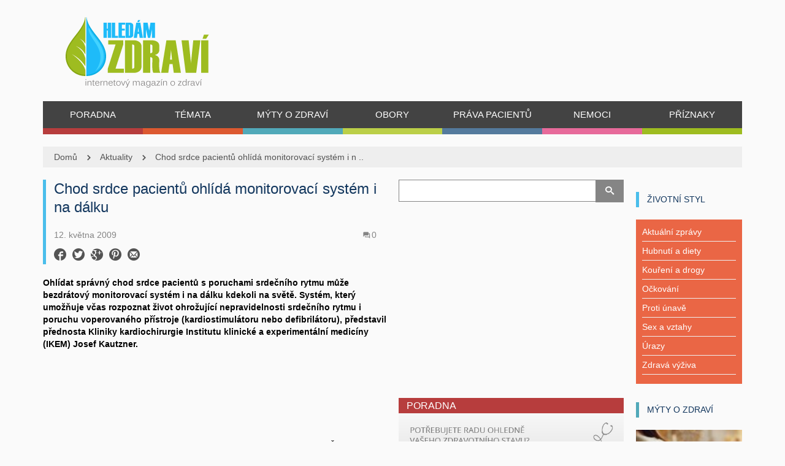

--- FILE ---
content_type: text/html; charset=UTF-8
request_url: https://www.hledamzdravi.cz/chod-srdce-pacientu-ohlida-monitorovaci-system-i-na-dalku/
body_size: 16674
content:

<!doctype html>
<!-- paulirish.com/2008/conditional-stylesheets-vs-css-hacks-answer-neither/ -->
<!--[if lt IE 7]> <html class="no-js ie6 oldie" lang="en"> <![endif]-->
<!--[if IE 7]>    <html class="no-js ie7 oldie" lang="en"> <![endif]-->
<!--[if IE 8]>    <html class="no-js ie8 oldie" lang="en"> <![endif]-->
<!-- Consider adding an manifest.appcache: h5bp.com/d/Offline -->
<!--[if gt IE 8]><!--> <html class="no-js" lang="cs-CZ" prefix="og: http://ogp.me/ns#" > <!--<![endif]-->
    <head>
    <script>
var dataLayer = dataLayer || []; // Google Tag Manager
</script>
        <meta charset="UTF-8">
                <title>Chod srdce pacientů ohlídá monitorovací systém i na dálku - Hledám zdraví</title>
                <meta name="viewport" content="width=device-width, initial-scale=1.0, maximum-scale=1.0, user-scalable=0" />
        <!-- Favicon and Feed -->
        <link rel="shortcut icon" type="image/png" href="https://www.hledamzdravi.cz/wp-content/uploads/2014/08/HZ-favicon1.ico">
        <link rel="alternate" type="application/rss+xml" title="Hledám zdraví Feed" href="https://www.hledamzdravi.cz/feed/">
         <!-- version of GoodStore: 0.1 -->        <!-- Enable Startup Image for iOS Home Screen Web App -->
        <meta name="apple-mobile-web-app-capable" content="yes" />
        <meta property='fb:app_id' content=""/>

        <link href='//fonts.googleapis.com/css?family=Lato' rel='stylesheet' type='text/css'>
<link href='//fonts.googleapis.com/css?family=Open+Sans' rel='stylesheet' type='text/css'>
<link href='//fonts.googleapis.com/css?family=Arial' rel='stylesheet' type='text/css'>

<!-- This site is optimized with the Yoast SEO plugin v4.0.2 - https://yoast.com/wordpress/plugins/seo/ -->
<meta name="description" content="Ohlídat správný chod srdce pacientů s poruchami srdečního rytmu může bezdrátový monitorovací systém i na dálku kdekoli na světě. Systém, který umožňuje vča"/>
<meta name="robots" content="noodp"/>
<link rel="canonical" href="https://www.hledamzdravi.cz/chod-srdce-pacientu-ohlida-monitorovaci-system-i-na-dalku/" />
<meta property="og:locale" content="cs_CZ" />
<meta property="og:type" content="article" />
<meta property="og:title" content="Chod srdce pacientů ohlídá monitorovací systém i na dálku - Hledám zdraví" />
<meta property="og:description" content="Ohlídat správný chod srdce pacientů s poruchami srdečního rytmu může bezdrátový monitorovací systém i na dálku kdekoli na světě. Systém, který umožňuje vča" />
<meta property="og:url" content="https://www.hledamzdravi.cz/chod-srdce-pacientu-ohlida-monitorovaci-system-i-na-dalku/" />
<meta property="og:site_name" content="Hledám zdraví" />
<meta property="article:section" content="Aktuality" />
<meta property="article:published_time" content="2009-05-12T12:45:17+00:00" />
<meta property="article:modified_time" content="2014-08-18T14:55:16+00:00" />
<meta property="og:updated_time" content="2014-08-18T14:55:16+00:00" />
<!-- / Yoast SEO plugin. -->

<link rel='dns-prefetch' href='//s.w.org' />
<link rel="alternate" type="application/rss+xml" title="Hledám zdraví &raquo; RSS zdroj" href="https://www.hledamzdravi.cz/feed/" />
<link rel="alternate" type="application/rss+xml" title="Hledám zdraví &raquo; RSS komentářů" href="https://www.hledamzdravi.cz/comments/feed/" />
<link rel="alternate" type="application/rss+xml" title="Hledám zdraví &raquo; RSS komentářů pro Chod srdce pacientů ohlídá monitorovací systém i na dálku" href="https://www.hledamzdravi.cz/chod-srdce-pacientu-ohlida-monitorovaci-system-i-na-dalku/feed/" />
		<script type="text/javascript">
			window._wpemojiSettings = {"baseUrl":"https:\/\/s.w.org\/images\/core\/emoji\/2.2.1\/72x72\/","ext":".png","svgUrl":"https:\/\/s.w.org\/images\/core\/emoji\/2.2.1\/svg\/","svgExt":".svg","source":{"concatemoji":"https:\/\/www.hledamzdravi.cz\/wp-includes\/js\/wp-emoji-release.min.js?ver=4.7.18"}};
			!function(a,b,c){function d(a){var b,c,d,e,f=String.fromCharCode;if(!k||!k.fillText)return!1;switch(k.clearRect(0,0,j.width,j.height),k.textBaseline="top",k.font="600 32px Arial",a){case"flag":return k.fillText(f(55356,56826,55356,56819),0,0),!(j.toDataURL().length<3e3)&&(k.clearRect(0,0,j.width,j.height),k.fillText(f(55356,57331,65039,8205,55356,57096),0,0),b=j.toDataURL(),k.clearRect(0,0,j.width,j.height),k.fillText(f(55356,57331,55356,57096),0,0),c=j.toDataURL(),b!==c);case"emoji4":return k.fillText(f(55357,56425,55356,57341,8205,55357,56507),0,0),d=j.toDataURL(),k.clearRect(0,0,j.width,j.height),k.fillText(f(55357,56425,55356,57341,55357,56507),0,0),e=j.toDataURL(),d!==e}return!1}function e(a){var c=b.createElement("script");c.src=a,c.defer=c.type="text/javascript",b.getElementsByTagName("head")[0].appendChild(c)}var f,g,h,i,j=b.createElement("canvas"),k=j.getContext&&j.getContext("2d");for(i=Array("flag","emoji4"),c.supports={everything:!0,everythingExceptFlag:!0},h=0;h<i.length;h++)c.supports[i[h]]=d(i[h]),c.supports.everything=c.supports.everything&&c.supports[i[h]],"flag"!==i[h]&&(c.supports.everythingExceptFlag=c.supports.everythingExceptFlag&&c.supports[i[h]]);c.supports.everythingExceptFlag=c.supports.everythingExceptFlag&&!c.supports.flag,c.DOMReady=!1,c.readyCallback=function(){c.DOMReady=!0},c.supports.everything||(g=function(){c.readyCallback()},b.addEventListener?(b.addEventListener("DOMContentLoaded",g,!1),a.addEventListener("load",g,!1)):(a.attachEvent("onload",g),b.attachEvent("onreadystatechange",function(){"complete"===b.readyState&&c.readyCallback()})),f=c.source||{},f.concatemoji?e(f.concatemoji):f.wpemoji&&f.twemoji&&(e(f.twemoji),e(f.wpemoji)))}(window,document,window._wpemojiSettings);
		</script>
		<style type="text/css">
img.wp-smiley,
img.emoji {
	display: inline !important;
	border: none !important;
	box-shadow: none !important;
	height: 1em !important;
	width: 1em !important;
	margin: 0 .07em !important;
	vertical-align: -0.1em !important;
	background: none !important;
	padding: 0 !important;
}
</style>
<link rel='stylesheet' id='contact-form-7-css'  href='https://www.hledamzdravi.cz/wp-content/plugins/contact-form-7/includes/css/styles.css?ver=4.6' type='text/css' media='all' />
<link rel='stylesheet' id='tablepress-default-css'  href='https://www.hledamzdravi.cz/wp-content/plugins/tablepress/css/default.min.css?ver=1.7' type='text/css' media='all' />
<link rel='stylesheet' id='style-css'  href='https://www.hledamzdravi.cz/wp-content/themes/gdaynews-child/style.css?ver=4.7.18' type='text/css' media='all' />
<link rel='stylesheet' id='template-css'  href='https://www.hledamzdravi.cz/wp-content/themes/gdaynews/css/template.css?ver=1767888291' type='text/css' media='all' />
<link rel='stylesheet' id='custom-pages-css'  href='https://www.hledamzdravi.cz/wp-content/themes/gdaynews/css/custom-pages.css?ver=1767888291' type='text/css' media='all' />
<link rel='stylesheet' id='themeoptions-css'  href='https://www.hledamzdravi.cz/wp-content/themes/gdaynews/css/themeoptions.css?ver=1767888291' type='text/css' media='all' />
<script type='text/javascript' src='https://www.hledamzdravi.cz/wp-includes/js/jquery/jquery.js?ver=1.12.4'></script>
<script type='text/javascript' src='https://www.hledamzdravi.cz/wp-includes/js/jquery/jquery-migrate.min.js?ver=1.4.1'></script>
<link rel='https://api.w.org/' href='https://www.hledamzdravi.cz/wp-json/' />
<link rel="EditURI" type="application/rsd+xml" title="RSD" href="https://www.hledamzdravi.cz/xmlrpc.php?rsd" />
<link rel="wlwmanifest" type="application/wlwmanifest+xml" href="https://www.hledamzdravi.cz/wp-includes/wlwmanifest.xml" /> 
<meta name="generator" content="WordPress 4.7.18" />
<link rel='shortlink' href='https://www.hledamzdravi.cz/?p=813' />
<link rel="alternate" type="application/json+oembed" href="https://www.hledamzdravi.cz/wp-json/oembed/1.0/embed?url=https%3A%2F%2Fwww.hledamzdravi.cz%2Fchod-srdce-pacientu-ohlida-monitorovaci-system-i-na-dalku%2F" />
<link rel="alternate" type="text/xml+oembed" href="https://www.hledamzdravi.cz/wp-json/oembed/1.0/embed?url=https%3A%2F%2Fwww.hledamzdravi.cz%2Fchod-srdce-pacientu-ohlida-monitorovaci-system-i-na-dalku%2F&#038;format=xml" />
<!--[if lt IE 9]><link rel="stylesheet" href="https://www.hledamzdravi.cz/wp-content/themes/gdaynews/css/ie.css"><script src="http://html5shim.googlecode.com/svn/trunk/html5.js"></script><![endif]--><style>.section-name a {text-decoration: none;}
.section-name a:hover {text-decoration: underline;}
.section-name a:visited {color: #13375e;}
.more-text a {text-decoration: underline;}
.perex p {font-weight: bold;}
.entry-content p a {color: #428bca !important;}
.entry-content p a:hover {text-decoration: underline;}
.box2 {margin-top: -10px; margin-bottom: 20px;}</style><style type="text/css" media="screen"></style>    </head>

    
    <body class="post-template-default single single-post postid-813 single-format-standard fullwidth hide-sliders cat-blue"   itemtype="http://schema.org/Review" itemscope  >
    <!-- Google Tag Manager -->
<noscript><iframe src="//www.googletagmanager.com/ns.html?id=GTM-WFS524"
height="0" width="0" style="display:none;visibility:hidden"></iframe></noscript>
<script>(function(w,d,s,l,i){w[l]=w[l]||[];w[l].push({'gtm.start':
new Date().getTime(),event:'gtm.js'});var f=d.getElementsByTagName(s)[0],
j=d.createElement(s),dl=l!='dataLayer'?'&l='+l:'';j.async=true;j.src=
'//www.googletagmanager.com/gtm.js?id='+i+dl;f.parentNode.insertBefore(j,f);
})(window,document,'script','dataLayer','GTM-WFS524');</script>
<!-- End Google Tag Manager -->
    
        <div class="body-content">
            <div id="container" class="container" role="document">

                <!-- Start the template box -->
                <div id="template-box row">
                    <!-- Row for blog navigation -->

                    
                    
                    
                    <div id="leaderbord">
                        <div class="row-fullwidth">
                            
                        </div>
                    </div>

                    <div id="header">
                        <div class="row-fullwidth">
                            <div class="row">
    <div class="col-lg-12 header-logo">
        <div class="row">
            <div class="col-lg-4 col-md-4 col-sm-6">
                                <h1>
                    <a href="https://www.hledamzdravi.cz" title="Hledám zdraví">
                        <img class="template-logo" src="https://www.hledamzdravi.cz/wp-content/uploads/2014/08/logoHZ-docasne-4_21.png">
                    </a>
                </h1>
            </div>
            <div class="col-lg-8 col-md-8 col-sm-6">
                <div class="header-banner ccb-banner" data-position="hz_new_header">
                    
<div align="center"><!-- id=3610 --><!-- Kontextová reklama Sklik -->
<div id="sklikReklama_47747"></div>
<script>
	var sklikData = { elm: "sklikReklama_47747", zoneId: "47747", w: 728, h: 90 };
</script>
<script src="//c.imedia.cz/js/script.js"></script></div>
                </div>
            </div>
        </div>

        <div class="row">
            <div class="col-lg-12">
                <nav class="top-bar top-bar-jw" role="navigation">
                    <section>
                        <div id="jaw-menu" class="jaw-menu-bar"><ul class="top-nav"><li id="menu-item-7452" class="menu-item menu-item-type-taxonomy menu-item-object-category menu-item-7452 jaw-menu-item-depth-0 no-dropdown cat-red cols-count-1 jaw-menu-item-dropdown"><a class="" href="https://www.hledamzdravi.cz/poradna/"><span class="jaw-menu-submenu-icon icon-arrow-right-gs" aria-hidden="true"></span><span class="jaw-menu-icon " aria-hidden="true"></span><span class="jaw-menu-href-title">Poradna</span></a></li>
<li id="menu-item-9565" class="menu-item menu-item-type-taxonomy menu-item-object-category menu-item-has-children menu-item-9565 jaw-menu-item-depth-0 has-dropdown cat-orange cols-count-1 jaw-menu-item-dropdown"><a class="" href="https://www.hledamzdravi.cz/zivotni-styl/"><span class="jaw-menu-submenu-icon icon-arrow-right-gs" aria-hidden="true"></span><span class="jaw-menu-icon " aria-hidden="true"></span><span class="jaw-menu-href-title">Témata</span></a>
<ul class="sub-menu">
	<li id="menu-item-9566" class="menu-item menu-item-type-taxonomy menu-item-object-category menu-item-9566 jaw-menu-item-depth-1 no-dropdown cat-orange cols-count-1 jaw-menu-item-dropdown"><a class="" href="https://www.hledamzdravi.cz/zivotni-styl/antikoncepce/"><span class="jaw-menu-submenu-icon icon-arrow-right-gs" aria-hidden="true"></span><span class="jaw-menu-icon " aria-hidden="true"></span><span class="jaw-menu-href-title">Antikoncepce</span></a></li>
	<li id="menu-item-9567" class="menu-item menu-item-type-taxonomy menu-item-object-category menu-item-9567 jaw-menu-item-depth-1 no-dropdown cat-orange cols-count-1 jaw-menu-item-dropdown"><a class="" href="https://www.hledamzdravi.cz/zivotni-styl/hubnuti-a-diety/"><span class="jaw-menu-submenu-icon icon-arrow-right-gs" aria-hidden="true"></span><span class="jaw-menu-icon " aria-hidden="true"></span><span class="jaw-menu-href-title">Hubnutí a diety</span></a></li>
	<li id="menu-item-9568" class="menu-item menu-item-type-taxonomy menu-item-object-category menu-item-9568 jaw-menu-item-depth-1 no-dropdown cat-orange cols-count-1 jaw-menu-item-dropdown"><a class="" href="https://www.hledamzdravi.cz/zivotni-styl/koureni-a-drogy/"><span class="jaw-menu-submenu-icon icon-arrow-right-gs" aria-hidden="true"></span><span class="jaw-menu-icon " aria-hidden="true"></span><span class="jaw-menu-href-title">Kouření a drogy</span></a></li>
	<li id="menu-item-9569" class="menu-item menu-item-type-taxonomy menu-item-object-category menu-item-9569 jaw-menu-item-depth-1 no-dropdown cat-orange cols-count-1 jaw-menu-item-dropdown"><a class="" href="https://www.hledamzdravi.cz/zivotni-styl/nespavost/"><span class="jaw-menu-submenu-icon icon-arrow-right-gs" aria-hidden="true"></span><span class="jaw-menu-icon " aria-hidden="true"></span><span class="jaw-menu-href-title">Nespavost</span></a></li>
	<li id="menu-item-9570" class="menu-item menu-item-type-taxonomy menu-item-object-category menu-item-9570 jaw-menu-item-depth-1 no-dropdown cat-orange cols-count-1 jaw-menu-item-dropdown"><a class="" href="https://www.hledamzdravi.cz/zivotni-styl/ockovani/"><span class="jaw-menu-submenu-icon icon-arrow-right-gs" aria-hidden="true"></span><span class="jaw-menu-icon " aria-hidden="true"></span><span class="jaw-menu-href-title">Očkování</span></a></li>
	<li id="menu-item-9571" class="menu-item menu-item-type-taxonomy menu-item-object-category menu-item-9571 jaw-menu-item-depth-1 no-dropdown cat-orange cols-count-1 jaw-menu-item-dropdown"><a class="" href="https://www.hledamzdravi.cz/zivotni-styl/proti-unave/"><span class="jaw-menu-submenu-icon icon-arrow-right-gs" aria-hidden="true"></span><span class="jaw-menu-icon " aria-hidden="true"></span><span class="jaw-menu-href-title">Proti únavě</span></a></li>
	<li id="menu-item-9572" class="menu-item menu-item-type-taxonomy menu-item-object-category menu-item-9572 jaw-menu-item-depth-1 no-dropdown cat-orange cols-count-1 jaw-menu-item-dropdown"><a class="" href="https://www.hledamzdravi.cz/zivotni-styl/sex-a-vztahy/"><span class="jaw-menu-submenu-icon icon-arrow-right-gs" aria-hidden="true"></span><span class="jaw-menu-icon " aria-hidden="true"></span><span class="jaw-menu-href-title">Sex a vztahy</span></a></li>
	<li id="menu-item-9573" class="menu-item menu-item-type-taxonomy menu-item-object-category menu-item-9573 jaw-menu-item-depth-1 no-dropdown cat-lime cols-count-1 jaw-menu-item-dropdown"><a class="" href="https://www.hledamzdravi.cz/zivotni-styl/urazy/"><span class="jaw-menu-submenu-icon icon-arrow-right-gs" aria-hidden="true"></span><span class="jaw-menu-icon " aria-hidden="true"></span><span class="jaw-menu-href-title">Úrazy</span></a></li>
	<li id="menu-item-9574" class="menu-item menu-item-type-taxonomy menu-item-object-category menu-item-9574 jaw-menu-item-depth-1 no-dropdown cat-orange cols-count-1 jaw-menu-item-dropdown"><a class="" href="https://www.hledamzdravi.cz/zivotni-styl/zdrava-vyziva/"><span class="jaw-menu-submenu-icon icon-arrow-right-gs" aria-hidden="true"></span><span class="jaw-menu-icon " aria-hidden="true"></span><span class="jaw-menu-href-title">Zdravá výživa</span></a></li>
</ul>
</li>
<li id="menu-item-8245" class="menu-item menu-item-type-taxonomy menu-item-object-category menu-item-8245 jaw-menu-item-depth-0 no-dropdown cat-cyan cols-count-1 jaw-menu-item-dropdown"><a class="" href="https://www.hledamzdravi.cz/myty-o-zdravi/"><span class="jaw-menu-submenu-icon icon-arrow-right-gs" aria-hidden="true"></span><span class="jaw-menu-icon " aria-hidden="true"></span><span class="jaw-menu-href-title">Mýty o zdraví</span></a></li>
<li id="menu-item-9553" class="menu-item menu-item-type-taxonomy menu-item-object-category menu-item-has-children menu-item-9553 jaw-menu-item-depth-0 has-dropdown cat-lime cols-count-1 jaw-menu-item-dropdown"><a class="" href="https://www.hledamzdravi.cz/obory/"><span class="jaw-menu-submenu-icon icon-arrow-right-gs" aria-hidden="true"></span><span class="jaw-menu-icon " aria-hidden="true"></span><span class="jaw-menu-href-title">Obory</span></a>
<ul class="sub-menu">
	<li id="menu-item-10094" class="menu-item menu-item-type-taxonomy menu-item-object-category menu-item-10094 jaw-menu-item-depth-1 no-dropdown cat-default cols-count-1 jaw-menu-item-dropdown"><a class="" href="https://www.hledamzdravi.cz/obory/alergologie/"><span class="jaw-menu-submenu-icon icon-arrow-right-gs" aria-hidden="true"></span><span class="jaw-menu-icon " aria-hidden="true"></span><span class="jaw-menu-href-title">Alergologie</span></a></li>
	<li id="menu-item-9554" class="menu-item menu-item-type-taxonomy menu-item-object-category menu-item-9554 jaw-menu-item-depth-1 no-dropdown cat-lime cols-count-1 jaw-menu-item-dropdown"><a class="" href="https://www.hledamzdravi.cz/obory/angiologie/"><span class="jaw-menu-submenu-icon icon-arrow-right-gs" aria-hidden="true"></span><span class="jaw-menu-icon " aria-hidden="true"></span><span class="jaw-menu-href-title">Angiologie</span></a></li>
	<li id="menu-item-9555" class="menu-item menu-item-type-taxonomy menu-item-object-category menu-item-9555 jaw-menu-item-depth-1 no-dropdown cat-lime cols-count-1 jaw-menu-item-dropdown"><a class="" href="https://www.hledamzdravi.cz/obory/dermatologie/"><span class="jaw-menu-submenu-icon icon-arrow-right-gs" aria-hidden="true"></span><span class="jaw-menu-icon " aria-hidden="true"></span><span class="jaw-menu-href-title">Dermatologie</span></a></li>
	<li id="menu-item-9556" class="menu-item menu-item-type-taxonomy menu-item-object-category menu-item-9556 jaw-menu-item-depth-1 no-dropdown template cols-count-1 jaw-menu-item-dropdown"><a class="" href="https://www.hledamzdravi.cz/obory/esteticka-medicina/"><span class="jaw-menu-submenu-icon icon-arrow-right-gs" aria-hidden="true"></span><span class="jaw-menu-icon " aria-hidden="true"></span><span class="jaw-menu-href-title">Estetická medicína</span></a></li>
	<li id="menu-item-9557" class="menu-item menu-item-type-taxonomy menu-item-object-category menu-item-9557 jaw-menu-item-depth-1 no-dropdown cat-lime cols-count-1 jaw-menu-item-dropdown"><a class="" href="https://www.hledamzdravi.cz/obory/gynekologie/"><span class="jaw-menu-submenu-icon icon-arrow-right-gs" aria-hidden="true"></span><span class="jaw-menu-icon " aria-hidden="true"></span><span class="jaw-menu-href-title">Gynekologie</span></a></li>
	<li id="menu-item-10095" class="menu-item menu-item-type-taxonomy menu-item-object-category menu-item-10095 jaw-menu-item-depth-1 no-dropdown cat-default cols-count-1 jaw-menu-item-dropdown"><a class="" href="https://www.hledamzdravi.cz/obory/chirurgie/"><span class="jaw-menu-submenu-icon icon-arrow-right-gs" aria-hidden="true"></span><span class="jaw-menu-icon " aria-hidden="true"></span><span class="jaw-menu-href-title">Chirurgie</span></a></li>
	<li id="menu-item-9558" class="menu-item menu-item-type-taxonomy menu-item-object-category menu-item-9558 jaw-menu-item-depth-1 no-dropdown cat-lime cols-count-1 jaw-menu-item-dropdown"><a class="" href="https://www.hledamzdravi.cz/obory/kardiologie/"><span class="jaw-menu-submenu-icon icon-arrow-right-gs" aria-hidden="true"></span><span class="jaw-menu-icon " aria-hidden="true"></span><span class="jaw-menu-href-title">Kardiologie</span></a></li>
	<li id="menu-item-10607" class="menu-item menu-item-type-taxonomy menu-item-object-category menu-item-10607 jaw-menu-item-depth-1 no-dropdown cat-default cols-count-1 jaw-menu-item-dropdown"><a class="" href="https://www.hledamzdravi.cz/obory/neurologie/"><span class="jaw-menu-submenu-icon icon-arrow-right-gs" aria-hidden="true"></span><span class="jaw-menu-icon " aria-hidden="true"></span><span class="jaw-menu-href-title">Neurologie</span></a></li>
	<li id="menu-item-9559" class="menu-item menu-item-type-taxonomy menu-item-object-category menu-item-9559 jaw-menu-item-depth-1 no-dropdown cat-lime cols-count-1 jaw-menu-item-dropdown"><a class="" href="https://www.hledamzdravi.cz/obory/oftalmologie/"><span class="jaw-menu-submenu-icon icon-arrow-right-gs" aria-hidden="true"></span><span class="jaw-menu-icon " aria-hidden="true"></span><span class="jaw-menu-href-title">Oftalmologie</span></a></li>
	<li id="menu-item-9560" class="menu-item menu-item-type-taxonomy menu-item-object-category menu-item-9560 jaw-menu-item-depth-1 no-dropdown cat-darkgreen cols-count-1 jaw-menu-item-dropdown"><a class="" href="https://www.hledamzdravi.cz/obory/onkologie/"><span class="jaw-menu-submenu-icon icon-arrow-right-gs" aria-hidden="true"></span><span class="jaw-menu-icon " aria-hidden="true"></span><span class="jaw-menu-href-title">Onkologie</span></a></li>
	<li id="menu-item-10608" class="menu-item menu-item-type-taxonomy menu-item-object-category menu-item-10608 jaw-menu-item-depth-1 no-dropdown cat-default cols-count-1 jaw-menu-item-dropdown"><a class="" href="https://www.hledamzdravi.cz/obory/ortopedie/"><span class="jaw-menu-submenu-icon icon-arrow-right-gs" aria-hidden="true"></span><span class="jaw-menu-icon " aria-hidden="true"></span><span class="jaw-menu-href-title">Ortopedie</span></a></li>
	<li id="menu-item-9561" class="menu-item menu-item-type-taxonomy menu-item-object-category menu-item-9561 jaw-menu-item-depth-1 no-dropdown cat-lime cols-count-1 jaw-menu-item-dropdown"><a class="" href="https://www.hledamzdravi.cz/obory/pediatrie/"><span class="jaw-menu-submenu-icon icon-arrow-right-gs" aria-hidden="true"></span><span class="jaw-menu-icon " aria-hidden="true"></span><span class="jaw-menu-href-title">Pediatrie</span></a></li>
	<li id="menu-item-9562" class="menu-item menu-item-type-taxonomy menu-item-object-category menu-item-9562 jaw-menu-item-depth-1 no-dropdown cat-lime cols-count-1 jaw-menu-item-dropdown"><a class="" href="https://www.hledamzdravi.cz/obory/psychologie/"><span class="jaw-menu-submenu-icon icon-arrow-right-gs" aria-hidden="true"></span><span class="jaw-menu-icon " aria-hidden="true"></span><span class="jaw-menu-href-title">Psychologie</span></a></li>
	<li id="menu-item-9563" class="menu-item menu-item-type-taxonomy menu-item-object-category menu-item-9563 jaw-menu-item-depth-1 no-dropdown cat-lime cols-count-1 jaw-menu-item-dropdown"><a class="" href="https://www.hledamzdravi.cz/obory/revmatologie/"><span class="jaw-menu-submenu-icon icon-arrow-right-gs" aria-hidden="true"></span><span class="jaw-menu-icon " aria-hidden="true"></span><span class="jaw-menu-href-title">Revmatologie</span></a></li>
	<li id="menu-item-10096" class="menu-item menu-item-type-taxonomy menu-item-object-category menu-item-10096 jaw-menu-item-depth-1 no-dropdown cat-default cols-count-1 jaw-menu-item-dropdown"><a class="" href="https://www.hledamzdravi.cz/obory/stomatologie/"><span class="jaw-menu-submenu-icon icon-arrow-right-gs" aria-hidden="true"></span><span class="jaw-menu-icon " aria-hidden="true"></span><span class="jaw-menu-href-title">Stomatologie</span></a></li>
	<li id="menu-item-9564" class="menu-item menu-item-type-taxonomy menu-item-object-category menu-item-9564 jaw-menu-item-depth-1 no-dropdown cat-lime cols-count-1 jaw-menu-item-dropdown"><a class="" href="https://www.hledamzdravi.cz/obory/urologie/"><span class="jaw-menu-submenu-icon icon-arrow-right-gs" aria-hidden="true"></span><span class="jaw-menu-icon " aria-hidden="true"></span><span class="jaw-menu-href-title">Urologie</span></a></li>
</ul>
</li>
<li id="menu-item-7453" class="menu-item menu-item-type-taxonomy menu-item-object-category menu-item-7453 jaw-menu-item-depth-0 no-dropdown cat-darkblue cols-count-1 jaw-menu-item-dropdown"><a class="" href="https://www.hledamzdravi.cz/prava-pacientu/"><span class="jaw-menu-submenu-icon icon-arrow-right-gs" aria-hidden="true"></span><span class="jaw-menu-icon " aria-hidden="true"></span><span class="jaw-menu-href-title">Práva pacientů</span></a></li>
<li id="menu-item-7450" class="menu-item menu-item-type-custom menu-item-object-custom menu-item-7450 jaw-menu-item-depth-0 no-dropdown cat-pink cols-count-1 jaw-menu-item-dropdown"><a class="" href="/nemoci/"><span class="jaw-menu-submenu-icon icon-arrow-right-gs" aria-hidden="true"></span><span class="jaw-menu-icon " aria-hidden="true"></span><span class="jaw-menu-href-title">Nemoci</span></a></li>
<li id="menu-item-7449" class="menu-item menu-item-type-custom menu-item-object-custom menu-item-7449 jaw-menu-item-depth-0 no-dropdown cat-green cols-count-1 jaw-menu-item-dropdown"><a class="" href="/priznaky/"><span class="jaw-menu-submenu-icon icon-arrow-right-gs" aria-hidden="true"></span><span class="jaw-menu-icon " aria-hidden="true"></span><span class="jaw-menu-href-title">Příznaky</span></a></li>
<div class="clear"></div></ul></div><!--                        
						<div class="clear"></div>

                        <div class="header-social-icons">
                          <ul>
                            <li class="fa">
                              <a href="https://www.facebook.com/Hledamzdravi?fref=ts" target="_blank" title="Facebook"></a>
                            </li>
                            <li class="gp">
                              <a href="https://plus.google.com/u/0/+HledamzdraviCz/posts" target="_blank" title="Google+"></a>
                            </li>
                          </ul>
                        </div>
-->						
                    </section>
                </nav>
            </div>
        </div>

    </div>
</div>
                        </div>
                            <div class="row-fullwidth">
        <div class="page-title">
            <div class="fullwidth-block row">
                <div class="col-lg-12 row-breadcrumbs">            
                    <span class="breadcrumb" itemtype="http://data-vocabulary.org/Breadcrumb"><a href="https://www.hledamzdravi.cz" itemprop="url"><span itemprop="title">Domů</span></a><a href="https://www.hledamzdravi.cz/aktuality/">Aktuality</a><a href="https://www.hledamzdravi.cz/chod-srdce-pacientu-ohlida-monitorovaci-system-i-na-dalku/">Chod srdce pacientů ohlídá monitorovací systém i n ..</a>                </div>
            </div>    
        </div>                          
    </div>
                    </div>
                    <!-- Row for main content area -->
                    
                    <div id="main" class="row desc-header title-">
                        
<!-- Row for main content area -->
<div id="content" class="col-12 col-sm-0 col-md-6 col-lg-6 right1_right2_sidebar" role="main">
    <div class="row post-box builder-section">
      <!-- google_ad_section_start -->
      <!-- Sklik-kontext-start -->
        
<article  class="sidebar content col-12 col-sm-12 col-lg-12 post-813 post type-post status-publish format-standard hentry category-aktuality" id="post-813">

    

    <!-- Image / video / gallery -->
    
    <div class="entry-content no-thumbnail">
        <div class="post-content-header">

            <header>
                <div class="row section-header box">
                    <div class="col-lg-12 col-sm-12 col-md-12">
                        <div class="section_bar_1">
                            <h1 class="section-name">Chod srdce pacientů ohlídá monitorovací systém i na dálku</h1>
                        </div>
                    </div>
                </div>
            </header>

            <div class="content-metadata">
                <ul class="blog-meta-info-top">

                                            <li class="post-meta-date">
                            12. května 2009                        </li>
                    
                    
                                            <li class="post-meta-comments">
                            <a href="https://www.hledamzdravi.cz/chod-srdce-pacientu-ohlida-monitorovaci-system-i-na-dalku/#comments"><i class="icon-bubbles5"></i><span>0</span></a>                        </li>
                                    </ul>
            </div>

            <div class="content-metadata-share">
                
                        <div class="post-meta-share">

                                                        <ul class="socialshare-icon">
                                                                    <li>
                                        <a class="link-facebook" target="_blank" href="https://www.facebook.com/sharer/sharer.php?u=https%3A%2F%2Fwww.hledamzdravi.cz%2Fchod-srdce-pacientu-ohlida-monitorovaci-system-i-na-dalku%2F&t=Chod+srdce+pacient%C5%AF+ohl%C3%ADd%C3%A1+monitorovac%C3%AD+syst%C3%A9m+i+na+d%C3%A1lku">
                                            <span class="icon-facebook4"></span>
                                        </a>
                                    </li>
                                                                                                    <li>
                                        <a class="link-twitter" target="_blank" href="https://twitter.com/intent/tweet?original_referer=https%3A%2F%2Fwww.hledamzdravi.cz%2Fchod-srdce-pacientu-ohlida-monitorovaci-system-i-na-dalku%2F&text=Chod+srdce+pacient%C5%AF+ohl%C3%ADd%C3%A1+monitorovac%C3%AD+syst%C3%A9m+i+na+d%C3%A1lku&url=https%3A%2F%2Fwww.hledamzdravi.cz%2Fchod-srdce-pacientu-ohlida-monitorovaci-system-i-na-dalku%2F">
                                            <span class="icon-twitter3"></span>
                                        </a>
                                    </li>
                                                                                                    <li>
                                        <a class="link-google" target="_blank" href="https://plus.google.com/share?url=https%3A%2F%2Fwww.hledamzdravi.cz%2Fchod-srdce-pacientu-ohlida-monitorovaci-system-i-na-dalku%2F">
                                            <span class="icon-google-plus4"></span>
                                        </a>
                                    </li>
                                                                                                    <li>
                                        <a class="link-pinterest" target="_blank" href="http://www.pinterest.com/pin/create/button/?url=https%3A%2F%2Fwww.hledamzdravi.cz%2Fchod-srdce-pacientu-ohlida-monitorovaci-system-i-na-dalku%2F&media=&description=">
                                            <span class="icon-pinterest"></span>
                                        </a>
                                    </li>
                                                                                                    <li>
                                        <a class="link-email" target="_blank" href="mailto:youremail@addresshere.com?subject=Chod+srdce+pacient%C5%AF+ohl%C3%ADd%C3%A1+monitorovac%C3%AD+syst%C3%A9m+i+na+d%C3%A1lku&body= https%3A%2F%2Fwww.hledamzdravi.cz%2Fchod-srdce-pacientu-ohlida-monitorovaci-system-i-na-dalku%2F">
                                            <span class="icon-mail4 "></span>
                                        </a>
                                    </li>
                                                            </div>
                                </div>

        </div>

                                    <div class="perex no-thumbnail">

                        <p>Ohlídat správný chod srdce pacientů s poruchami srdečního rytmu může bezdrátový monitorovací systém i na dálku kdekoli na světě. Systém, který umožňuje včas rozpoznat život ohrožující nepravidelnosti srdečního rytmu i poruchu voperovaného přístroje (kardiostimulátoru nebo defibrilátoru), představil přednosta Kliniky kardiochirurgie Institutu klinické a experimentální medicíny (IKEM) Josef Kautzner.</p>
            </div>


            <div class="clear"></div>

            
<article id="post-813"  class="element post-banner col-lg-12 content-full-banner-all-web post-813 post type-post status-publish format-standard hentry category-aktuality"   
         sort_name="chod srdce pacientů ohlídá monitorovací systém i na dálku"  
         sort_date="2009-05-12 12:45:17"  
         sort_popular="0"
         sort_category="">
    <div class="box ">        

        
<div align="center"><!-- id=3045 --><ins class="adsbygoogle"
   style="display:inline-block;min-width:200px;max-width:600px;width:100%;height:80px"
   data-ad-client="ca-pub-2826757030954706"
   data-ad-slot="7466208706"></ins>
<script async src="//pagead2.googlesyndication.com/pagead/js/adsbygoogle.js"></script>
<script>(adsbygoogle = window.adsbygoogle || []).push({});</script></div>

    </div>
</article>


            <div class="clear"></div>

            <div  class="more-text">
                                <p><span id="more-813"></span></p>
<p style="margin-bottom: 0cm;">Kardiostimulátor, přístroj určený k léčbě pomalého srdečního rytmu, má v ČR zhruba 100.000 lidí. Ročně jich lékaři voperují asi 8000. Z toho 6000 zavedou poprvé a 2000 pacientům je vymění. Defibrilátorů, přístrojů k léčbě srdečních nepravidelností a prevenci náhlé srdeční smrti, za rok lékaři v Česku voperují asi 2000, řekl prof. Kautzner.<br />
Počet pacientů s kardiostimulátory v ČR roste a zvyšuje se také počet defibrilátorů. Například zatímco v roce 2000 lékaři voperovali 255 defibrilátorů, loni to bylo už 2013 těchto přístrojů. Tím se zvyšuje počet běžných kontrol. Loni v IKEM počet těchto kontrol stoupl už na 26 za den, upozornil lékař Kamil Sedláček.<br />
Právě monitorovací systém významně snižuje počet běžných kontrol u lékaře a předchází pobytu pacienta v nemocnici. Mezinárodní studie nyní ověřují, zda také prokazatelně zlepšují zdravotní stav pacientů. &#8222;V současné době probíhají klinické studie, které by měly kromě prokázání účinnosti systému také poskytnout data pro úhradu této formy sledování pacientů ze strany zdravotních pojišťoven,&#8220; řekl Josef Kautzner. Zařízení ani jeho provoz pojišťovny zatím nehradí.<br />
Systém přenáší data automaticky, bez přičinění pacienta. Sleduje i puls a krevní tlak. V případě výrazného zhoršení stavu pacienta či voperovaného přístroje systém lékaři okamžitě odešle upozornění e-mailem, krátkou textovou zprávou, nebo faxem. Systém umožňuje upozornit lékaře na pacienty, kteří potřebují péči dříve, než je plánována obvyklá kontrola. Lékař může zpětně pacienta kontaktovat telefonicky.<br />
Zařízení je obdobou mobilního telefonu, bezdrátově komunikuje s voperovaným přístrojem a zároveň odesílá informace o jeho a pacientově stavu na zabezpečenou stránku. Přenášená data jsou šifrována. Jelikož je přenos do servisního střediska jednosměrný, není možné cokoli přeprogramovat, uvedl výrobce. Zařízení funguje kdekoli na světě, kde je dostupný mobilní signál (sítě GSM).<br />
Nyní je podle výrobce systém aktivován u 670 pacientů v ČR a u 150.000 pacientů na světě. V Česku je služba dostupná od roku 2004. Systém monitorování v IKEM funguje od března 2005, dosud dostalo sledovací zařízení k voperovanému přístroji už téměř 90 pacientů institutu.</p>
        </div>

            <div class="clear"></div>

                                                                    	<div id="respond" class="comment-respond">
		<h3 id="reply-title" class="comment-reply-title">Vložit komentář <small><a rel="nofollow" id="cancel-comment-reply-link" href="/chod-srdce-pacientu-ohlida-monitorovaci-system-i-na-dalku/#respond" style="display:none;">Zrušit odpověď na komentář</a></small></h3>			<form action="https://www.hledamzdravi.cz/wp-comments-post.php" method="post" id="commentform" class="comment-form">
				<div class="comment-twothird">
                                                <p>
                                                    <textarea name="comment" class="question-on" id="comment" tabindex="4" placeholder="Komentář"></textarea>
                                                </p><p style="font-size: 12px;">Komentáře slouží ke svobodné výměně názorů či vyjádření názoru na dané téma. Váš příspěvek ale přitom nesmí jakýmkoliv způsobem porušovat zákony ČR, zejména nesmí propagovat národnostní, rasovou, náboženskou či jinou nesnášenlivost. Je také třeba respektovat soukromí jiných lidí, a proto je zakázáno zveřejňovat soukromé údaje o jiných osobách. <strong>Výslovně je zakázáno komentovat léčivé přípravky vázané na lékařský předpis.</strong>												
Redakce si vyhrazuje právo bez předchozího upozornění odstranit komentáře, které porušují výše uvedená pravidla.</p>

<p style="font-size: 12px;"><strong>Do komentářů prosím nevkládejte dotazy ohledně zdravotního stavu, pokud potřebujete poradit, můžete se zeptat v sekci <a href="https://www.hledamzdravi.cz/poradna/">PORADNA</a>.</strong> Děkujeme za pochopení.</p>

</div><div class="comment-onethird">
                                                    <p>
                                                     <input type="text" class="five" name="author" id="author" value="" size="22" tabindex="1" aria-required='true' placeholder="Jméno"> </p>
<p>
                                                    <input type="text" class="five" name="email" id="email" value="" size="22" tabindex="2"  aria-required='true' placeholder="vasemail@vasedomena.dot"> </p>
<p style="display:inherit" >
                                                    <input type="text" class="five" name="question" id="question" value="" size="22" tabindex="4" aria-required='true' placeholder="Hlavní město ČR?" >
                                                    </p>
                                                    </div>
<p class="form-submit"><input name="submit" type="submit" id="submit" class="submit" value="Odeslat komentář" /> <input type='hidden' name='comment_post_ID' value='813' id='comment_post_ID' />
<input type='hidden' name='comment_parent' id='comment_parent' value='0' />
</p>			</form>
			</div><!-- #respond -->
	
    
<article id="post-813"  class="element post-banner col-lg-12 content-full-banner-all-web_2 post-813 post type-post status-publish format-standard hentry category-aktuality"   

         sort_name="chod srdce pacientů ohlídá monitorovací systém i na dálku"  
         sort_date="2009-05-12 12:45:17"  
         sort_popular="0"
         sort_category="">

</article>

<!--<div class="box box2">-->
<div class="box">
		
<div style="clear: both; font-size: 1px;"></div>
         
<div align="center"><!-- id=3064 --><script async src="https://pagead2.googlesyndication.com/pagead/js/adsbygoogle.js"></script>
<ins class="adsbygoogle"
     style="display:block"
     data-ad-format="fluid"
     data-ad-layout-key="-gn-3o+ea-3c-to"
     data-ad-client="ca-pub-2826757030954706"
     data-ad-slot="9138674608"></ins>
<script>
     (adsbygoogle = window.adsbygoogle || []).push({});
</script></div>
<div style="clear: both; font-size: 1px;"></div>		
 </div>  
            <div class="clear"></div>

        <!-- Dokumenty -->
        
        <!-- nemoci -->
                        <!-- nemoci -->
    </div>

    
    <div class="clear"></div>

    
    <!--<nav id="nav-single">
        <span class="nav-previous"><a href="https://www.hledamzdravi.cz/misto-pana-dostal-v-britanii-vyzvu-k-vysetreni-zraku-jeho-pes/" rel="prev"><i class="icon-arrow-left2"></i> Předcházející</a></span>
        <span class="nav-next"><a href="https://www.hledamzdravi.cz/v-cesku-se-dnes-kona-kvetinova-sbirka-na-prevenci-rakoviny/" rel="next">Následující <i class="icon-arrow-right3"></i></a></span>
    </nav>
    <div class="clear"></div>-->

        
</article>
        <!--Sklik-kontext-stop -->
        <!-- google_ad_section_end -->        
    </div><!-- End Content row -->
</div>

        <aside id="right1-sidebar" class="col-12 col-sm-8 col-md-4 col-lg-4 sidebar" role="complementary"> <!-- Start Sidebar -->
            <div class="sidebar-box">
                <article id="search-8" class="widget widget_search"><form role="search" method="get" id="searchform" action="https://www.hledamzdravi.cz/">
    <div class="search-box">		
        <div class="search-input">
            <input type="text" value="" name="s" id="s" placeholder="">
        </div>

        <div class="search-button">
            <button type="submit" id="searchsubmit" value="" class=""><span></span></button>
        </div>
    </div>
</form></article>
<div class="row section-header space">
    <div class="col-lg-12 col-sm-12 col-md-12">
        <div class="section_bar_space">
            <h3 style="" class="section-name">
            </h3>
        </div>
    </div>
</div>

<article id="jwccbbannerwidget-12" class="widget jwCCBBannerWidget">
<div align="center"><!-- id=3055 --><script async src="https://pagead2.googlesyndication.com/pagead/js/adsbygoogle.js"></script>
<!-- HZ-HP-levy sloupec -->
<ins class="adsbygoogle"
     style="display:block"
     data-ad-client="ca-pub-2826757030954706"
     data-ad-slot="8017088640"
     data-ad-format="auto"
     data-full-width-responsive="true"></ins>
<script>
     (adsbygoogle = window.adsbygoogle || []).push({});
</script></div>
</article><article id="jwmoreinfowidget-2" class="widget jwMoreinfoWidget">
</article><article id="jwblogwidget-14" class="widget jwBlogWidget cat-red"><div class="row section-header bar_type_3">
    <div class="col-lg-12 col-sm-12 col-md-12">
        <div class="section_bar_3">
            <h3 style="" class="section-name">Poradna</h3>
        </div>
    </div>
</div>


    <div class="row blog-top-image">
        <div class="col-12 col-sm-12 col-lg-12">
                                    
            
            <a  href="http://www.hledamzdravi.cz/poradna/">
                <img src="https://www.hledamzdravi.cz/wp-content/uploads/2014/08/Poradna-uvod.jpg">
            </a>
                    </div>
    </div>
    
<div class="row">
    <article id="post-17709"  class="element  col-lg-12 content-simple format-standart post-17709 post type-post status-publish format-standard has-post-thumbnail hentry category-aktuality category-poradna category-psychologie"   
         sort_name="bolest v srdci: jak ji překonat?"  
         sort_date="2023-09-19 10:50:43" 
         sort_rating="-100" 
         sort_popular="0"
         sort_category="aktuality">
    <div class="box ">
        <div class="content-box">
            <header>
                <h2>
                    <a href="https://www.hledamzdravi.cz/bolest-v-srdci-jak-ji-prekonat/" class="post_name">Bolest v srdci: Jak ji překonat?</a>
                </h2>

                                <div class="clear"></div>
            </header>    
            <p> 
                V průběhu života prožíváme různé emocionální stavy. Zatímco pozitivní emoce nás naplňují radostí, ty nega ..            </p>            
        </div>        
    </div>

    <div class="blog-item-separator"></div>

</article>

<article id="post-17512"  class="element  col-lg-12 content-simple format-standart post-17512 post type-post status-publish format-standard has-post-thumbnail hentry category-aktuality category-poradna category-zivotni-styl"   
         sort_name="lipedém: tuk, který bolí, ale který lze i úspěšně léčit"  
         sort_date="2023-06-17 08:55:11" 
         sort_rating="-100" 
         sort_popular="0"
         sort_category="aktuality">
    <div class="box ">
        <div class="content-box">
            <header>
                <h2>
                    <a href="https://www.hledamzdravi.cz/lipedem-tuk-ktery-boli-ale-ktery-lze-i-uspesne-lecit/" class="post_name">Lipedém: Tuk, který bolí, ale který lze i úspěšně léčit</a>
                </h2>

                                <div class="clear"></div>
            </header>    
            <p> 
                Onemocnění, které postihuje pouze ženy. Pacientky jej nazývají „tuk, který bolí“. Problém, který bez léka ..            </p>            
        </div>        
    </div>

    <div class="blog-item-separator"></div>

</article>

<article id="post-17416"  class="element  col-lg-12 content-simple format-standart post-17416 post type-post status-publish format-standard has-post-thumbnail hentry category-aktuality category-obory category-pneumologie category-poradna"   
         sort_name="pacienti s chopn mají v krvi příliš oxidu uhličitého, s léčbou pomůže speci .."  
         sort_date="2023-04-25 10:48:18" 
         sort_rating="-100" 
         sort_popular="0"
         sort_category="aktuality">
    <div class="box ">
        <div class="content-box">
            <header>
                <h2>
                    <a href="https://www.hledamzdravi.cz/pacienti-s-chopn-maji-v-krvi-prilis-oxidu-uhliciteho-s-lecbou-pomuze-specialni-pristroj/" class="post_name">Pacienti s CHOPN mají v krvi příliš oxidu uhličitého, s léčbou pomůže speci ..</a>
                </h2>

                                <div class="clear"></div>
            </header>    
            <p> 
                Malátnost, poruchy srdečního rytmu, nebo dokonce smrt – to všechno může způsobit zvýšená koncentrace oxid ..            </p>            
        </div>        
    </div>

    <div class="blog-item-separator"></div>

</article>

<article id="post-17381"  class="element  col-lg-12 content-simple format-standart post-17381 post type-post status-publish format-standard has-post-thumbnail hentry category-aktuality category-alergologie category-poradna"   
         sort_name="nikl coby alergen může způsobit ekzém, astma či průjem"  
         sort_date="2023-04-02 09:37:02" 
         sort_rating="-100" 
         sort_popular="0"
         sort_category="aktuality">
    <div class="box ">
        <div class="content-box">
            <header>
                <h2>
                    <a href="https://www.hledamzdravi.cz/nikl-coby-alergen-muze-zpusobit-ekzem-astma-ci-prujem/" class="post_name">Nikl coby alergen může způsobit ekzém, astma či průjem</a>
                </h2>

                                <div class="clear"></div>
            </header>    
            <p> 
                Nepříjemné svědění, zarudlá pokožka, mokvající puchýřky. Alergie na nikl se však zdaleka nemusí projevit ..            </p>            
        </div>        
    </div>

    <div class="blog-item-separator"></div>

</article>

<article id="post-17373"  class="element  col-lg-12 content-simple format-standart post-17373 post type-post status-publish format-standard has-post-thumbnail hentry category-aktuality category-fyziologie category-ortopedie category-poradna category-zivotni-styl"   
         sort_name="pozor na sedavé zaměstnání, trápí záda i křečové žíly"  
         sort_date="2023-03-29 08:55:05" 
         sort_rating="-100" 
         sort_popular="0"
         sort_category="aktuality">
    <div class="box ">
        <div class="content-box">
            <header>
                <h2>
                    <a href="https://www.hledamzdravi.cz/pozor-na-sedave-zamestnani-trapi-zada-i-krecove-zily/" class="post_name">Pozor na sedavé zaměstnání, trápí záda i křečové žíly</a>
                </h2>

                                <div class="clear"></div>
            </header>    
            <p> 
                Mnoho lidí svůj pracovní den doslova „prosedí“. Sedavé zaměstnání ale sebou přináší mnoho zdravotních riz ..            </p>            
        </div>        
    </div>

    <div class="blog-item-separator"></div>

</article>


    
</div>

</article><article id="tab_posts-4" class="widget tab_post_widget"><div class="jaw-tabs colored">
        
        <div class="row section-header box"><div class="col-lg-12 col-sm-12 col-md-12"><div class="section_bar_1"><h3 style="" class="section-name">Nejnovější komentáře</h3>
                </div>
                    </div>
</div>    
        
    <div class="tab-content" >
                
            
                                                            <div class="tab-pane fade active in" id="tab_recent_comments_2">
                                                                                                                <div class="tab-post-row">
                                    <div class="tab-post-widget-img">
                                        <a href="https://www.hledamzdravi.cz/startuje-unikatni-seznamka-pro-handicapovane/#comment-356">
                                                                                        <img src="https://www.hledamzdravi.cz/wp-content/themes/gdaynews/images/comment-avatar.png">
                                        </a>
                                    </div>
                                    <div class="tab-post-widget-content">
                                        <h3>
                                            <a href="https://www.hledamzdravi.cz/startuje-unikatni-seznamka-pro-handicapovane/#comment-356">
                                                                                                    Zdravím, také bych se rád seznámil z někým za účelem početí bílého dítě. Jsem he ...                                                                                            </a>
                                        </h3>
                                        <div class="tab-comment-meta-data">
                                            <div class="comment-author">Zdenek</div>
                                            <div class="comment-date">25. 10. 2022 </div>
                                            <div class="clear"></div>
                                        </div>
                                    </div>                                    
                                    <div class="clear"></div>
                                </div>
                                                            <div class="tab-post-row">
                                    <div class="tab-post-widget-img">
                                        <a href="https://www.hledamzdravi.cz/menierova-choroba-tema-mesice-nemoci-organu-hlavy/#comment-355">
                                                                                        <img src="https://www.hledamzdravi.cz/wp-content/themes/gdaynews/images/comment-avatar.png">
                                        </a>
                                    </div>
                                    <div class="tab-post-widget-content">
                                        <h3>
                                            <a href="https://www.hledamzdravi.cz/menierova-choroba-tema-mesice-nemoci-organu-hlavy/#comment-355">
                                                                                                    Od roku 2014 mám diagnostikovanou nemoc Meniér
občas mám neskutečné točení v hl ...                                                                                            </a>
                                        </h3>
                                        <div class="tab-comment-meta-data">
                                            <div class="comment-author">Zuzana Větrovcová</div>
                                            <div class="comment-date">15. 10. 2022 </div>
                                            <div class="clear"></div>
                                        </div>
                                    </div>                                    
                                    <div class="clear"></div>
                                </div>
                                                            <div class="tab-post-row">
                                    <div class="tab-post-widget-img">
                                        <a href="https://www.hledamzdravi.cz/startuje-unikatni-seznamka-pro-handicapovane/#comment-354">
                                                                                        <img src="https://www.hledamzdravi.cz/wp-content/themes/gdaynews/images/comment-avatar.png">
                                        </a>
                                    </div>
                                    <div class="tab-post-widget-content">
                                        <h3>
                                            <a href="https://www.hledamzdravi.cz/startuje-unikatni-seznamka-pro-handicapovane/#comment-354">
                                                                                                    Ahoj se Karolína a chtela bych se seznámit jsem po krvácení do mozku a mám probl ...                                                                                            </a>
                                        </h3>
                                        <div class="tab-comment-meta-data">
                                            <div class="comment-author">Karolina</div>
                                            <div class="comment-date">18. 8. 2022 </div>
                                            <div class="clear"></div>
                                        </div>
                                    </div>                                    
                                    <div class="clear"></div>
                                </div>
                                                            <div class="tab-post-row">
                                    <div class="tab-post-widget-img">
                                        <a href="https://www.hledamzdravi.cz/ruka-noha-usta/#comment-353">
                                                                                        <img src="https://www.hledamzdravi.cz/wp-content/themes/gdaynews/images/comment-avatar.png">
                                        </a>
                                    </div>
                                    <div class="tab-post-widget-content">
                                        <h3>
                                            <a href="https://www.hledamzdravi.cz/ruka-noha-usta/#comment-353">
                                                                                                    Dobrý den,  máte pravdu.Podle fotek má holčička neštovice, paní je ve stresu a v ...                                                                                            </a>
                                        </h3>
                                        <div class="tab-comment-meta-data">
                                            <div class="comment-author">Lída</div>
                                            <div class="comment-date">15. 8. 2022 </div>
                                            <div class="clear"></div>
                                        </div>
                                    </div>                                    
                                    <div class="clear"></div>
                                </div>
                                                            <div class="tab-post-row">
                                    <div class="tab-post-widget-img">
                                        <a href="https://www.hledamzdravi.cz/startuje-unikatni-seznamka-pro-handicapovane/#comment-352">
                                                                                        <img src="https://www.hledamzdravi.cz/wp-content/themes/gdaynews/images/comment-avatar.png">
                                        </a>
                                    </div>
                                    <div class="tab-post-widget-content">
                                        <h3>
                                            <a href="https://www.hledamzdravi.cz/startuje-unikatni-seznamka-pro-handicapovane/#comment-352">
                                                                                                    Pozdrav z lázní Ti Fando posílám 
Renča                                                                                            </a>
                                        </h3>
                                        <div class="tab-comment-meta-data">
                                            <div class="comment-author">Renata</div>
                                            <div class="comment-date">1. 7. 2022 </div>
                                            <div class="clear"></div>
                                        </div>
                                    </div>                                    
                                    <div class="clear"></div>
                                </div>
                                                    </div>
                    
                      


                                            </div>
                    </article>
<div class="row section-header space">
    <div class="col-lg-12 col-sm-12 col-md-12">
        <div class="section_bar_space">
            <h3 style="" class="section-name">
            </h3>
        </div>
    </div>
</div>

<article id="jwccbbannerwidget-17" class="widget jwCCBBannerWidget">
<div align="center"><!-- id=4877 --><!-- Kontextová reklama Sklik -->
<div id="sklikReklama_48002"></div>
<script>
	var sklikData = { elm: "sklikReklama_48002", zoneId: "48002", w: 300, h: 300 };
</script>
<script src="//c.imedia.cz/js/script.js"></script></div>
</article>            </div>
        </aside><!-- End Sidebar -->
                <aside id="right2-sidebar" class="col-12 col-sm-4 col-md-2 col-lg-2 sidebar" role="complementary"> <!-- Start Sidebar -->
            <div class="sidebar-box">
                
<div class="row section-header space">
    <div class="col-lg-12 col-sm-12 col-md-12">
        <div class="section_bar_space">
            <h3 style="" class="section-name">
            </h3>
        </div>
    </div>
</div>

<article id="jwccbbannerwidget-21" class="widget jwCCBBannerWidget">
</article><article id="nav_menu-8" class="widget widget_nav_menu"><div class="row section-header box"><div class="col-lg-12 col-sm-12 col-md-12"><div class="section_bar_1"><h3 style="" class="section-name">Životní styl</h3>
                </div>
                    </div>
</div><div class="menu-menu-zivotni-styl-v-kategorii-container"><ul id="menu-menu-zivotni-styl-v-kategorii" class="menu"><li id="menu-item-14431" class="menu-item menu-item-type-taxonomy menu-item-object-category menu-item-14431"><a href="https://www.hledamzdravi.cz/zivotni-styl/aktualni-zpravy/">Aktuální zprávy</a></li>
<li id="menu-item-8394" class="menu-item menu-item-type-taxonomy menu-item-object-category menu-item-8394"><a href="https://www.hledamzdravi.cz/zivotni-styl/hubnuti-a-diety/">Hubnutí a diety</a></li>
<li id="menu-item-8395" class="menu-item menu-item-type-taxonomy menu-item-object-category menu-item-8395"><a href="https://www.hledamzdravi.cz/zivotni-styl/koureni-a-drogy/">Kouření a drogy</a></li>
<li id="menu-item-8397" class="menu-item menu-item-type-taxonomy menu-item-object-category menu-item-8397"><a href="https://www.hledamzdravi.cz/zivotni-styl/ockovani/">Očkování</a></li>
<li id="menu-item-8398" class="menu-item menu-item-type-taxonomy menu-item-object-category menu-item-8398"><a href="https://www.hledamzdravi.cz/zivotni-styl/proti-unave/">Proti únavě</a></li>
<li id="menu-item-8399" class="menu-item menu-item-type-taxonomy menu-item-object-category menu-item-8399"><a href="https://www.hledamzdravi.cz/zivotni-styl/sex-a-vztahy/">Sex a vztahy</a></li>
<li id="menu-item-8820" class="menu-item menu-item-type-taxonomy menu-item-object-category menu-item-8820"><a href="https://www.hledamzdravi.cz/zivotni-styl/urazy/">Úrazy</a></li>
<li id="menu-item-8400" class="menu-item menu-item-type-taxonomy menu-item-object-category menu-item-8400"><a href="https://www.hledamzdravi.cz/zivotni-styl/zdrava-vyziva/">Zdravá výživa</a></li>
</ul></div></article><article id="jwblogwidget-9" class="widget jwBlogWidget cat-cyan"><div class="row section-header box"><div class="col-lg-12 col-sm-12 col-md-12"><div class="section_bar_1"><h3 style="" class="section-name">Mýty o zdraví</h3>
                </div>
                    </div>
</div>


<div class="row">
    
<article id="post-18656"  class="element col-lg-3 content-images-small format- cat-blue post-18656 post type-post status-publish format-standard has-post-thumbnail hentry category-aktuality category-myty-o-zdravi category-zajimavosti category-zivotni-styl"   
         sort_name="Česká lékařská společnost: paracetamol v těhotenství je při správném užíván .."  
         sort_date="2025-09-30 07:44:47" 
         sort_rating="-100" 
         sort_popular="0"
         sort_category="aktuality">
    <div class="box ">        

        <div class="content-box">            
                            <div class="image ">
                    <a href="https://www.hledamzdravi.cz/ceska-lekarska-spolecnost-paracetamol-v-tehotenstvi-je-pri-spravnem-uzivani-bezpecny/"  title="Česká lékařská společnost: Paracetamol v těhotenství je při správném užíván .."><img width="135" height="122" src="https://www.hledamzdravi.cz/wp-content/uploads/2025/09/tehotenstvi_brisko_ideogram-135x122.jpeg" class="attachment-element-blog-small size-element-blog-small wp-post-image" alt="" srcset="https://www.hledamzdravi.cz/wp-content/uploads/2025/09/tehotenstvi_brisko_ideogram-135x122.jpeg 135w, https://www.hledamzdravi.cz/wp-content/uploads/2025/09/tehotenstvi_brisko_ideogram-270x244.jpeg 270w" sizes="(max-width: 135px) 100vw, 135px" /></a>                </div>
                        <header>
                <a href="https://www.hledamzdravi.cz/ceska-lekarska-spolecnost-paracetamol-v-tehotenstvi-je-pri-spravnem-uzivani-bezpecny/">
                <div class="content-gradient">
                    <h2>
                        Česká lékařská společnost: Paracetamol v těhotenství je při správném užíván ..                    </h2>
                    <div class="blog-meta-info">
                                            </div>
                </div>
                </a>
            </header>
                        
            <div class="clear"></div>
        </div>
    </div>
</article>
<article id="post-18390"  class="element col-lg-3 content-images-small format- cat-blue post-18390 post type-post status-publish format-standard has-post-thumbnail hentry category-aktuality category-myty-o-zdravi category-zajimavosti category-zivotni-styl"   
         sort_name="až 9 z 10 infekcí krku způsobují viry, na které antibiotika nefungují"  
         sort_date="2025-01-14 15:28:06" 
         sort_rating="-100" 
         sort_popular="0"
         sort_category="aktuality">
    <div class="box ">        

        <div class="content-box">            
                            <div class="image ">
                    <a href="https://www.hledamzdravi.cz/az-9-z-10-infekci-krku-zpusobuji-viry-na-ktere-antibiotika-nefunguji/"  title="Až 9 z 10 infekcí krku způsobují viry, na které antibiotika nefungují"><img width="135" height="122" src="https://www.hledamzdravi.cz/wp-content/uploads/2025/01/antibiotika_leciva_bakterie_rezistence-135x122.jpeg" class="attachment-element-blog-small size-element-blog-small wp-post-image" alt="" srcset="https://www.hledamzdravi.cz/wp-content/uploads/2025/01/antibiotika_leciva_bakterie_rezistence-135x122.jpeg 135w, https://www.hledamzdravi.cz/wp-content/uploads/2025/01/antibiotika_leciva_bakterie_rezistence-270x244.jpeg 270w" sizes="(max-width: 135px) 100vw, 135px" /></a>                </div>
                        <header>
                <a href="https://www.hledamzdravi.cz/az-9-z-10-infekci-krku-zpusobuji-viry-na-ktere-antibiotika-nefunguji/">
                <div class="content-gradient">
                    <h2>
                        Až 9 z 10 infekcí krku způsobují viry, na které antibiotika nefungují                    </h2>
                    <div class="blog-meta-info">
                                            </div>
                </div>
                </a>
            </header>
                        
            <div class="clear"></div>
        </div>
    </div>
</article>
<article id="post-18244"  class="element col-lg-3 content-images-small format- cat-blue post-18244 post type-post status-publish format-standard has-post-thumbnail hentry category-aktuality category-diabetologie category-myty-o-zdravi category-zajimavosti category-zivotni-styl"   
         sort_name="jak nebezpečné mohou být mýty kolující o diabetu?"  
         sort_date="2024-07-27 12:58:00" 
         sort_rating="-100" 
         sort_popular="0"
         sort_category="aktuality">
    <div class="box ">        

        <div class="content-box">            
                            <div class="image ">
                    <a href="https://www.hledamzdravi.cz/jak-nebezpecne-mohou-byt-myty-kolujici-o-diabetu/"  title="Jak nebezpečné mohou být mýty kolující o diabetu?"><img width="135" height="122" src="https://www.hledamzdravi.cz/wp-content/uploads/2024/07/diabetes_cukrovka-135x122.jpg" class="attachment-element-blog-small size-element-blog-small wp-post-image" alt="" srcset="https://www.hledamzdravi.cz/wp-content/uploads/2024/07/diabetes_cukrovka-135x122.jpg 135w, https://www.hledamzdravi.cz/wp-content/uploads/2024/07/diabetes_cukrovka-270x244.jpg 270w" sizes="(max-width: 135px) 100vw, 135px" /></a>                </div>
                        <header>
                <a href="https://www.hledamzdravi.cz/jak-nebezpecne-mohou-byt-myty-kolujici-o-diabetu/">
                <div class="content-gradient">
                    <h2>
                        Jak nebezpečné mohou být mýty kolující o diabetu?                    </h2>
                    <div class="blog-meta-info">
                                            </div>
                </div>
                </a>
            </header>
                        
            <div class="clear"></div>
        </div>
    </div>
</article>
<article id="post-18144"  class="element col-lg-3 content-images-small format- cat-blue post-18144 post type-post status-publish format-standard has-post-thumbnail hentry category-aktuality category-gynekologie category-myty-o-zdravi category-zajimavosti category-zivotni-styl"   
         sort_name="Šest mýtů o umělém oplodnění"  
         sort_date="2024-05-03 10:31:17" 
         sort_rating="-100" 
         sort_popular="0"
         sort_category="aktuality">
    <div class="box ">        

        <div class="content-box">            
                            <div class="image ">
                    <a href="https://www.hledamzdravi.cz/sest-mytu-o-umelem-oplodneni/"  title="Šest mýtů o umělém oplodnění"><img width="135" height="122" src="https://www.hledamzdravi.cz/wp-content/uploads/2024/05/ivf_umele_oplodneni_vajicko_pipeta-135x122.jpg" class="attachment-element-blog-small size-element-blog-small wp-post-image" alt="" srcset="https://www.hledamzdravi.cz/wp-content/uploads/2024/05/ivf_umele_oplodneni_vajicko_pipeta-135x122.jpg 135w, https://www.hledamzdravi.cz/wp-content/uploads/2024/05/ivf_umele_oplodneni_vajicko_pipeta-270x244.jpg 270w" sizes="(max-width: 135px) 100vw, 135px" /></a>                </div>
                        <header>
                <a href="https://www.hledamzdravi.cz/sest-mytu-o-umelem-oplodneni/">
                <div class="content-gradient">
                    <h2>
                        Šest mýtů o umělém oplodnění                    </h2>
                    <div class="blog-meta-info">
                                            </div>
                </div>
                </a>
            </header>
                        
            <div class="clear"></div>
        </div>
    </div>
</article>
    
</div>

</article><article id="nav_menu-6" class="widget widget_nav_menu"><div class="row section-header box"><div class="col-lg-12 col-sm-12 col-md-12"><div class="section_bar_1"><h3 style="" class="section-name">Obory</h3>
                </div>
                    </div>
</div><div class="menu-menu-obory-container"><ul id="menu-menu-obory" class="menu"><li id="menu-item-10097" class="menu-item menu-item-type-taxonomy menu-item-object-category menu-item-10097"><a href="https://www.hledamzdravi.cz/obory/alergologie/">Alergologie</a></li>
<li id="menu-item-8872" class="menu-item menu-item-type-taxonomy menu-item-object-category menu-item-8872"><a href="https://www.hledamzdravi.cz/obory/angiologie/">Angiologie</a></li>
<li id="menu-item-7531" class="menu-item menu-item-type-taxonomy menu-item-object-category menu-item-7531"><a href="https://www.hledamzdravi.cz/obory/dermatologie/">Dermatologie</a></li>
<li id="menu-item-8247" class="menu-item menu-item-type-taxonomy menu-item-object-category menu-item-8247"><a href="https://www.hledamzdravi.cz/obory/esteticka-medicina/">Estetická medicína</a></li>
<li id="menu-item-7532" class="menu-item menu-item-type-taxonomy menu-item-object-category menu-item-7532"><a href="https://www.hledamzdravi.cz/obory/gynekologie/">Gynekologie</a></li>
<li id="menu-item-10098" class="menu-item menu-item-type-taxonomy menu-item-object-category menu-item-10098"><a href="https://www.hledamzdravi.cz/obory/chirurgie/">Chirurgie</a></li>
<li id="menu-item-7533" class="menu-item menu-item-type-taxonomy menu-item-object-category menu-item-7533"><a href="https://www.hledamzdravi.cz/obory/kardiologie/">Kardiologie</a></li>
<li id="menu-item-10605" class="menu-item menu-item-type-taxonomy menu-item-object-category menu-item-10605"><a href="https://www.hledamzdravi.cz/obory/neurologie/">Neurologie</a></li>
<li id="menu-item-8248" class="menu-item menu-item-type-taxonomy menu-item-object-category menu-item-8248"><a href="https://www.hledamzdravi.cz/obory/oftalmologie/">Oftalmologie</a></li>
<li id="menu-item-8243" class="menu-item menu-item-type-taxonomy menu-item-object-category menu-item-8243"><a href="https://www.hledamzdravi.cz/obory/onkologie/">Onkologie</a></li>
<li id="menu-item-10606" class="menu-item menu-item-type-taxonomy menu-item-object-category menu-item-10606"><a href="https://www.hledamzdravi.cz/obory/ortopedie/">Ortopedie</a></li>
<li id="menu-item-8249" class="menu-item menu-item-type-taxonomy menu-item-object-category menu-item-8249"><a href="https://www.hledamzdravi.cz/obory/psychologie/">Psychologie</a></li>
<li id="menu-item-7534" class="menu-item menu-item-type-taxonomy menu-item-object-category menu-item-7534"><a href="https://www.hledamzdravi.cz/obory/revmatologie/">Revmatologie</a></li>
<li id="menu-item-10099" class="menu-item menu-item-type-taxonomy menu-item-object-category menu-item-10099"><a href="https://www.hledamzdravi.cz/obory/stomatologie/">Stomatologie</a></li>
<li id="menu-item-8241" class="menu-item menu-item-type-taxonomy menu-item-object-category menu-item-8241"><a href="https://www.hledamzdravi.cz/obory/urologie/">Urologie</a></li>
</ul></div></article><article id="jwblogwidget-16" class="widget jwBlogWidget cat-default"><div class="row section-header box"><div class="col-lg-12 col-sm-12 col-md-12"><div class="section_bar_1"><h3 style="" class="section-name">Zajímá vás</h3>
                </div>
                    </div>
</div>


<div class="row">
    
<article id="post-18725"  class="element col-lg-12 content-mini format- post-18725 post type-post status-publish format-standard has-post-thumbnail hentry category-aktuality category-karcinom-plic category-pneumologie category-zajimavosti category-zivotni-styl"   
         sort_name="zákeřná nemoc bez bolesti: rakovina plic .."  
         sort_date="2025-12-31 06:14:49" 
         sort_rating="-100" 
         sort_popular="0"
         sort_category="aktuality">
    <div class="box ">        

        <div class="content-box">            
                            <div class="image ">
                    <a href="https://www.hledamzdravi.cz/zakerna-nemoc-bez-bolesti-rakovina-plic-zabiji-i-ty-kteri-prestali-kourit/"  title="Zákeřná nemoc bez bolesti: Rakovina plic .."><img width="70" height="48" src="https://www.hledamzdravi.cz/wp-content/uploads/2025/10/plice_fibroza_ideogram-1-70x48.jpeg" class="attachment-mini size-mini wp-post-image" alt="" srcset="https://www.hledamzdravi.cz/wp-content/uploads/2025/10/plice_fibroza_ideogram-1-70x48.jpeg 70w, https://www.hledamzdravi.cz/wp-content/uploads/2025/10/plice_fibroza_ideogram-1-300x200.jpeg 300w, https://www.hledamzdravi.cz/wp-content/uploads/2025/10/plice_fibroza_ideogram-1-768x512.jpeg 768w, https://www.hledamzdravi.cz/wp-content/uploads/2025/10/plice_fibroza_ideogram-1-151x101.jpeg 151w, https://www.hledamzdravi.cz/wp-content/uploads/2025/10/plice_fibroza_ideogram-1.jpeg 900w" sizes="(max-width: 70px) 100vw, 70px" /></a>                </div>
                        <header>
                <h2>
                    <a href="https://www.hledamzdravi.cz/zakerna-nemoc-bez-bolesti-rakovina-plic-zabiji-i-ty-kteri-prestali-kourit/" class="post_name">Zákeřná nemoc bez bolesti: Rakovina plic ..</a>
                </h2>
                <div class="blog-meta-info">
                                            <ul class="blog-meta-info-content">  

                            
                                 

                            
                                                                                        <li class="post-meta-rating rating">
                                                                                <div class="jw-rating-content">
                    <div class="jw-rating-area stars">
                        <div class="jw-ratig-background stars" style="width:-100%"></div>
                    </div>
                </div>
            
              <!-- RATING -->
                                </li>
                            
                        </ul>
                                    </div>
            </header>
                        <div class="clear"></div>
        </div>
    </div>
</article>
<article id="post-18723"  class="element col-lg-12 content-mini format- post-18723 post type-post status-publish format-standard has-post-thumbnail hentry category-aktuality category-gynekologie category-urologie category-zajimavosti category-zivotni-styl"   
         sort_name="samoléčba zánětu měchýře nefunguje, zpra .."  
         sort_date="2025-12-28 06:07:55" 
         sort_rating="-100" 
         sort_popular="0"
         sort_category="aktuality">
    <div class="box ">        

        <div class="content-box">            
                            <div class="image ">
                    <a href="https://www.hledamzdravi.cz/samolecba-zanetu-mechyre-nefunguje-zpravidla-jsou-nutna-antibiotika/"  title="Samoléčba zánětu měchýře nefunguje, zpra .."><img width="70" height="48" src="https://www.hledamzdravi.cz/wp-content/uploads/2025/06/muz_bolest_bricha_ideogram-70x48.jpeg" class="attachment-mini size-mini wp-post-image" alt="" srcset="https://www.hledamzdravi.cz/wp-content/uploads/2025/06/muz_bolest_bricha_ideogram-70x48.jpeg 70w, https://www.hledamzdravi.cz/wp-content/uploads/2025/06/muz_bolest_bricha_ideogram-300x200.jpeg 300w, https://www.hledamzdravi.cz/wp-content/uploads/2025/06/muz_bolest_bricha_ideogram-768x512.jpeg 768w, https://www.hledamzdravi.cz/wp-content/uploads/2025/06/muz_bolest_bricha_ideogram-151x101.jpeg 151w, https://www.hledamzdravi.cz/wp-content/uploads/2025/06/muz_bolest_bricha_ideogram.jpeg 900w" sizes="(max-width: 70px) 100vw, 70px" /></a>                </div>
                        <header>
                <h2>
                    <a href="https://www.hledamzdravi.cz/samolecba-zanetu-mechyre-nefunguje-zpravidla-jsou-nutna-antibiotika/" class="post_name">Samoléčba zánětu měchýře nefunguje, zpra ..</a>
                </h2>
                <div class="blog-meta-info">
                                            <ul class="blog-meta-info-content">  

                            
                                 

                            
                                                                                        <li class="post-meta-rating rating">
                                                                                <div class="jw-rating-content">
                    <div class="jw-rating-area stars">
                        <div class="jw-ratig-background stars" style="width:-100%"></div>
                    </div>
                </div>
            
              <!-- RATING -->
                                </li>
                            
                        </ul>
                                    </div>
            </header>
                        <div class="clear"></div>
        </div>
    </div>
</article>
<article id="post-18720"  class="element col-lg-12 content-mini format- post-18720 post type-post status-publish format-standard has-post-thumbnail hentry category-aktuality category-oftalmologie category-zajimavosti category-zivotni-styl"   
         sort_name="suché oči v topné sezóně: jak přežít zim .."  
         sort_date="2025-12-24 11:13:03" 
         sort_rating="-100" 
         sort_popular="0"
         sort_category="aktuality">
    <div class="box ">        

        <div class="content-box">            
                            <div class="image ">
                    <a href="https://www.hledamzdravi.cz/suche-oci-v-topne-sezone-jak-prezit-zimu-bez-paleni-rezani-a-slzeni/"  title="Suché oči v topné sezóně: Jak přežít zim .."><img width="70" height="48" src="https://www.hledamzdravi.cz/wp-content/uploads/2025/12/oci_slzeni_ideogram-70x48.jpeg" class="attachment-mini size-mini wp-post-image" alt="" srcset="https://www.hledamzdravi.cz/wp-content/uploads/2025/12/oci_slzeni_ideogram-70x48.jpeg 70w, https://www.hledamzdravi.cz/wp-content/uploads/2025/12/oci_slzeni_ideogram-300x200.jpeg 300w, https://www.hledamzdravi.cz/wp-content/uploads/2025/12/oci_slzeni_ideogram-768x512.jpeg 768w, https://www.hledamzdravi.cz/wp-content/uploads/2025/12/oci_slzeni_ideogram-151x101.jpeg 151w, https://www.hledamzdravi.cz/wp-content/uploads/2025/12/oci_slzeni_ideogram.jpeg 900w" sizes="(max-width: 70px) 100vw, 70px" /></a>                </div>
                        <header>
                <h2>
                    <a href="https://www.hledamzdravi.cz/suche-oci-v-topne-sezone-jak-prezit-zimu-bez-paleni-rezani-a-slzeni/" class="post_name">Suché oči v topné sezóně: Jak přežít zim ..</a>
                </h2>
                <div class="blog-meta-info">
                                            <ul class="blog-meta-info-content">  

                            
                                 

                            
                                                                                        <li class="post-meta-rating rating">
                                                                                <div class="jw-rating-content">
                    <div class="jw-rating-area stars">
                        <div class="jw-ratig-background stars" style="width:-100%"></div>
                    </div>
                </div>
            
              <!-- RATING -->
                                </li>
                            
                        </ul>
                                    </div>
            </header>
                        <div class="clear"></div>
        </div>
    </div>
</article>
<article id="post-18717"  class="element col-lg-12 content-mini format- post-18717 post type-post status-publish format-standard has-post-thumbnail hentry category-aktuality category-zajimavosti category-zivotni-styl"   
         sort_name="proč je potřeba umět pracovat se stresem .."  
         sort_date="2025-12-21 11:03:52" 
         sort_rating="-100" 
         sort_popular="0"
         sort_category="aktuality">
    <div class="box ">        

        <div class="content-box">            
                            <div class="image ">
                    <a href="https://www.hledamzdravi.cz/proc-je-potreba-umet-pracovat-se-stresem/"  title="Proč je potřeba umět pracovat se stresem .."><img width="70" height="48" src="https://www.hledamzdravi.cz/wp-content/uploads/2025/12/stres_ideogram_muz-70x48.jpeg" class="attachment-mini size-mini wp-post-image" alt="" srcset="https://www.hledamzdravi.cz/wp-content/uploads/2025/12/stres_ideogram_muz-70x48.jpeg 70w, https://www.hledamzdravi.cz/wp-content/uploads/2025/12/stres_ideogram_muz-300x200.jpeg 300w, https://www.hledamzdravi.cz/wp-content/uploads/2025/12/stres_ideogram_muz-768x512.jpeg 768w, https://www.hledamzdravi.cz/wp-content/uploads/2025/12/stres_ideogram_muz-151x101.jpeg 151w, https://www.hledamzdravi.cz/wp-content/uploads/2025/12/stres_ideogram_muz.jpeg 900w" sizes="(max-width: 70px) 100vw, 70px" /></a>                </div>
                        <header>
                <h2>
                    <a href="https://www.hledamzdravi.cz/proc-je-potreba-umet-pracovat-se-stresem/" class="post_name">Proč je potřeba umět pracovat se stresem ..</a>
                </h2>
                <div class="blog-meta-info">
                                            <ul class="blog-meta-info-content">  

                            
                                 

                            
                                                                                        <li class="post-meta-rating rating">
                                                                                <div class="jw-rating-content">
                    <div class="jw-rating-area stars">
                        <div class="jw-ratig-background stars" style="width:-100%"></div>
                    </div>
                </div>
            
              <!-- RATING -->
                                </li>
                            
                        </ul>
                                    </div>
            </header>
                        <div class="clear"></div>
        </div>
    </div>
</article>
<article id="post-18714"  class="element col-lg-12 content-mini format- post-18714 post type-post status-publish format-standard has-post-thumbnail hentry category-aktuality category-gastroenterologie category-zajimavosti category-zivotni-styl"   
         sort_name="proč vám káva, alkohol a mléko někdy nes .."  
         sort_date="2025-12-18 18:35:39" 
         sort_rating="-100" 
         sort_popular="0"
         sort_category="aktuality">
    <div class="box ">        

        <div class="content-box">            
                            <div class="image ">
                    <a href="https://www.hledamzdravi.cz/proc-vam-kava-alkohol-a-mleko-nekdy-nesednou/"  title="Proč vám káva, alkohol a mléko někdy nes .."><img width="70" height="48" src="https://www.hledamzdravi.cz/wp-content/uploads/2025/12/kava_mleko_alkohol_ideogram-70x48.jpeg" class="attachment-mini size-mini wp-post-image" alt="" srcset="https://www.hledamzdravi.cz/wp-content/uploads/2025/12/kava_mleko_alkohol_ideogram-70x48.jpeg 70w, https://www.hledamzdravi.cz/wp-content/uploads/2025/12/kava_mleko_alkohol_ideogram-300x200.jpeg 300w, https://www.hledamzdravi.cz/wp-content/uploads/2025/12/kava_mleko_alkohol_ideogram-151x101.jpeg 151w, https://www.hledamzdravi.cz/wp-content/uploads/2025/12/kava_mleko_alkohol_ideogram.jpeg 600w" sizes="(max-width: 70px) 100vw, 70px" /></a>                </div>
                        <header>
                <h2>
                    <a href="https://www.hledamzdravi.cz/proc-vam-kava-alkohol-a-mleko-nekdy-nesednou/" class="post_name">Proč vám káva, alkohol a mléko někdy nes ..</a>
                </h2>
                <div class="blog-meta-info">
                                            <ul class="blog-meta-info-content">  

                            
                                 

                            
                                                                                        <li class="post-meta-rating rating">
                                                                                <div class="jw-rating-content">
                    <div class="jw-rating-area stars">
                        <div class="jw-ratig-background stars" style="width:-100%"></div>
                    </div>
                </div>
            
              <!-- RATING -->
                                </li>
                            
                        </ul>
                                    </div>
            </header>
                        <div class="clear"></div>
        </div>
    </div>
</article>
    
</div>

</article>            </div>
        </aside><!-- End Sidebar -->
        

</div><!-- End Main row -->
<div class="clear"></div>
<footer id="footer" class="" role="contentinfo">

    <div class="row-fullwidth">
        <div class="fullwidth-block row footer-content">
            <div class="col-lg-3 footer-widget-area">
    </div>
<div class="col-lg-3 footer-widget-area">
      
</div>
<div class="col-lg-3 footer-widget-area">
     
</div>
<div class="col-lg-3 footer-widget-area">
     
</div>            
        </div>

                    <div id="copyright" class="fullwidth-block row footer-content">            
                <div class="col-lg-12">
                    <ul>
<li><a href='http://www.ccb.cz/'>CCB</a></li>
<li><a href='http://www.webservis.cz/'>Tvorba webových stránek</a></li>
<li><a href='http://www.jawtemplates.com/wordpress-themes/gday-news-magazine/'>Wordpress Magazine Theme</a></li>
<li><a href='/souteze/'>Soutěže</a></li>
<li><a href='/inzerce/'>Inzerce</a></li>
<li><a href='/kontakt/'>Kontakt</a></li>
<li><a target='_blank' href='https://www.ccb.cz/zasady-ochrany-osobnich-udaju.html'>Zásady ochrany osobních údajů</a></li>
</ul>
<ul>
<li><a href='http://www.ibrno.cz/'>iBrno.cz - Zprávy z Brna</a></li>
<li><a href='http://www.listyjm.cz/'>ListyJM.cz - Listy jižní Moravy</a><li><a href='http://www.vseprozdravi.cz/'>Příznaky, projevy onemocnění a léky</a></li> 
</ul>
Copyright © 2023 www.hledamzdravi.cz - ISSN 2336-5080. Všechna práva vyhrazena.

<a href='http://www.toplist.cz/' target='_top'><img
src='//toplist.cz/dot.asp?id=1676157' border='0' alt='jawtemplates' width='1' height='1'/></a>                </div>
            </div>
        
    </div>



</footer>



</div><!-- End the template box -->

</div><!-- Container End -->


<!-- Prompt IE 6 users to install Chrome Frame. Remove this if you want to support IE 6.
     chromium.org/developers/how-tos/chrome-frame-getting-started -->
<!--[if lt IE 7]>
        <script defer src="//ajax.googleapis.com/ajax/libs/chrome-frame/1.0.3/CFInstall.min.js"></script>
        <script defer>window.attachEvent('onload',function(){CFInstall.check({mode:'overlay'})})</script>
<![endif]-->
    <script type="text/javascript">
        </script>
    <!-- Cookie Consent by https://www.TermsFeed.com -->
<script type='text/javascript' src='//www.termsfeed.com/public/cookie-consent/4.0.0/cookie-consent.js' charset='UTF-8'></script>


<!-- do 2.3.2023: -->
<!--
<script type='text/javascript' charset='UTF-8'>
document.addEventListener('DOMContentLoaded', function () {
cookieconsent.run({'notice_banner_type':'simple','consent_type':'implied','palette':'light','language':'cs','page_load_consent_levels':['strictly-necessary','functionality','tracking','targeting'],'notice_banner_reject_button_hide':false,'preferences_center_close_button_hide':false,'page_refresh_confirmation_buttons':false,'website_name':'www.hledamzdravi.cz','website_privacy_policy_url':'https://www.ccb.cz/zasady-ochrany-osobnich-udaju.html'});
});
</script>
-->
<!-- od 3.3.2023: -->

<!-- Google tag (gtag.js) -->
<script async src="https://www.googletagmanager.com/gtag/js?id=UA-152437-63"></script>
<script>
  window.dataLayer = window.dataLayer || [];
  function gtag(){dataLayer.push(arguments);}
  gtag('js', new Date());

  gtag('config', 'UA-152437-63');
</script>

<noscript>Cookies management by <a href='https://www.termsfeed.com/cookie-consent/' rel='nofollow noopener'>TermsFeed Cookie Consent</a></noscript>
<!-- End Cookie Consent by TermsFeed -->

<!---- Begin Cookie Consent plugin by Silktide - http://silktide.com/cookieconsent 

<script type='text/javascript'>
    window.cookieconsent_options = {'message':'Vážený návštěvníku, tato stránka používá soubory cookies. Prohlížením tohoto webu souhlasíte s využíváním těchto souborů.','dismiss':'Souhlasím','learnMore':'Více informací','link':null,'theme':'light-bottom'};
</script>

<script type='text/javascript' src='//cdnjs.cloudflare.com/ajax/libs/cookieconsent2/1.0.9/cookieconsent.min.js'></script>

---- End Cookie Consent plugin -->
<script type="text/javascript" charset="utf-8">
    var site_url = "https://www.hledamzdravi.cz";
    var rtl = "0";
        var wWidth = jQuery(window).width();

    jQuery(document).ready(function() {
        //  open pinterrest in new tab
        jQuery(".social_button").find('a').attr('target', '_blank');
        //COOKIES for modal   

    });
    /*facebook share (min)*/
    !function(a, b, c) {
        var d, e = a.getElementsByTagName(b)[0];
        a.getElementById(c) || (d = a.createElement(b), d.id = c, d.src = "//connect.facebook.net/en_GB/all.js#xfbml=1", e.parentNode.insertBefore(d, e))
    }(document, "script", "facebook-jssdk");
</script> 


    <script type="text/javascript" charset="utf-8">
        /* twitter share (min)*/
        !function(a, b, c) {
            var d, e = a.getElementsByTagName(b)[0];
            a.getElementById(c) || (d = a.createElement(b), d.id = c, d.src = "//platform.twitter.com/widgets.js", e.parentNode.insertBefore(d, e))
        }(document, "script", "twitter-wjs");
        /*google+ share (min)*/
        window.___gcfg = {lang: "en_GB"}, function() {
            var a = document.createElement("script");
            a.type = "text/javascript", a.async = !0, a.src = "https://apis.google.com/js/plusone.js";
            var b = document.getElementsByTagName("script")[0];
            b.parentNode.insertBefore(a, b)
        }();
    </script> 
    <!-- Linkedin share -->
    <!--<script src="//platform.linkedin.com/in.js" type="text/javascript" async></script>-->
    <!--Vine share-->
    <!--<script async src="//platform.vine.co/static/scripts/embed.js" charset="utf-8"></script>-->

</div>

<script type='text/javascript' src='https://www.hledamzdravi.cz/wp-content/plugins/contact-form-7/includes/js/jquery.form.min.js?ver=3.51.0-2014.06.20'></script>
<script type='text/javascript'>
/* <![CDATA[ */
var _wpcf7 = {"recaptcha":{"messages":{"empty":"Potvr\u010fte pros\u00edm, \u017ee nejste robot."}}};
/* ]]> */
</script>
<script type='text/javascript' src='https://www.hledamzdravi.cz/wp-content/plugins/contact-form-7/includes/js/scripts.js?ver=4.6'></script>
<script type='text/javascript' src='https://www.hledamzdravi.cz/wp-content/themes/gdaynews/js/all.js?ver=1767888291'></script>
<script type='text/javascript' src='https://www.hledamzdravi.cz/wp-content/themes/gdaynews/js/lib/jquery.jawSlider.js?ver=1767888291'></script>
<script type='text/javascript' src='https://www.hledamzdravi.cz/wp-content/themes/gdaynews/js/lib/jquery.jawDoubleSlider.js?ver=1767888291'></script>
<script type='text/javascript' src='https://www.hledamzdravi.cz/wp-content/themes/gdaynews/js/lib/app.js?ver=1767888291'></script>
<script type='text/javascript' src='https://www.hledamzdravi.cz/wp-includes/js/comment-reply.min.js?ver=4.7.18'></script>
<script type='text/javascript' src='https://www.hledamzdravi.cz/wp-includes/js/wp-embed.min.js?ver=4.7.18'></script>

</body>
</html>

--- FILE ---
content_type: text/html; charset=utf-8
request_url: https://www.google.com/recaptcha/api2/aframe
body_size: 269
content:
<!DOCTYPE HTML><html><head><meta http-equiv="content-type" content="text/html; charset=UTF-8"></head><body><script nonce="pPxEUqkHAPVNGhH471UrZQ">/** Anti-fraud and anti-abuse applications only. See google.com/recaptcha */ try{var clients={'sodar':'https://pagead2.googlesyndication.com/pagead/sodar?'};window.addEventListener("message",function(a){try{if(a.source===window.parent){var b=JSON.parse(a.data);var c=clients[b['id']];if(c){var d=document.createElement('img');d.src=c+b['params']+'&rc='+(localStorage.getItem("rc::a")?sessionStorage.getItem("rc::b"):"");window.document.body.appendChild(d);sessionStorage.setItem("rc::e",parseInt(sessionStorage.getItem("rc::e")||0)+1);localStorage.setItem("rc::h",'1767888305911');}}}catch(b){}});window.parent.postMessage("_grecaptcha_ready", "*");}catch(b){}</script></body></html>

--- FILE ---
content_type: text/css
request_url: https://www.hledamzdravi.cz/wp-content/themes/gdaynews-child/style.css?ver=4.7.18
body_size: 1086
content:
/*
Theme Name: G-Day News - Child
Theme URI: http://demo.jawtemplates.com/flyingnews/wp/
Description: FlyingNews theme for Wordpress       
Version: 0.1
Author: JaW Templates
Author URI: http://www.jawtemplates.com/
Template: gdaynews
License: Located in 'licensing' folder
License URI: Located in 'licensing' folder
Tags: black, blue, red, white,fixed-layout,two-columns,left-sidebar,right-sidebar,threaded-comments,theme-options,custom-menu,custom-colors,post-formats
Text Domain:  gdaynews-child
*/

@import url("../gdaynews/style.css");

/* =Theme customization starts here
-------------------------------------------------------------- */

img.aligncenter {display:block;text-align:center;margin:15px auto;}
.obrazek {margin: 15px auto 15px auto;}
.image-clear:after {
    float: none;
    clear: both;
    margin-bottom: 5px;
}

div.vsuvka {
	margin: 20px auto 20px auto; 	
	text-align: left; 
	padding: 10px; 
	width: 100%; 
	color: #000000; 
	background-color: #EEEEEE;
}

div.vsuvka-nadpis {
	margin: 20px auto 20px auto; 	
	text-align: left; 
	padding: 1px 10px 10px 10px; 
	width: 100%; 
	color: #000000; 
	background-color: #EEEEEE;
}

/*
div.mezinadpisy h5 {
	font-size: 15px !important;
	font-weight: bold !important;
}
*/

.post .entry-content h5 {
	font-size: 15px !important;
	font-weight: bold !important;
}


/* autor s fotkou pod clankem (jako na SOL) */

table.o_autorovi_basic {
    border: 0 none;
    padding: 0 !important;
}

table.o_autorovi_basic img {
	margin: 5px 10px 0px 0px;
}	

table.o_autorovi_basic td {
    vertical-align: bottom;
	padding-bottom: 0px !important;
}

table {
    font-size: 100%;
    padding: 3px;
}


/* tabulka v clanku */

.tabulka table {
	text-align: left;
	padding: 5px;
	margin-left: auto;
	margin-right: auto;
	border-collapse: collapse;
}

.tabulka td {
	border: 1px solid #000000 !important;
	padding-left: 10px; 
	padding-right: 10px;
}

/* tabulka v clanku - bez okraju */

.tabulka2 table {
	text-align: left;
	padding: 5px;
	margin-left: auto;
	margin-right: auto;
	margin-bottom: 10px !important;
}

.tabulka2 td {
	border: 0px !important;
	padding-left: 0px; 
	padding-right: 10px;	
}

/* seznam bez odrazek v clanku */

ul.bezodrazek {
	list-style-type: none;
	margin-left: -40px;
}


/* Banners - Provize - v clancich******************************************************** */

div.banners-prov-post {
  margin-top: -15px;
  margin-bottom: 150px;  
}

div.banner-center {
  text-align: center !important;  
  margin-top: -20px !important;
  margin-bottom: 10px !important;  
}

div.banner-right {
  float: right; 
  margin-top: -15px;
  margin-bottom: 5px;   
  margin-left: 10px;   
}

.banners-prov-post .banners-prov-post-left {
  float: left;
  width: 50%;
}
.banners-prov-post .banners-prov-post-right {
  float: left;
  width: 50%;
}
.banners-prov-post img {
  width: 99%;
  height: auto;
}
.banners-prov-post a {
  display: inline-block;
}

/* Ruzne **********/

.noscreen, .noscr {display: none;}




--- FILE ---
content_type: text/css
request_url: https://www.hledamzdravi.cz/wp-content/themes/gdaynews/css/template.css?ver=1767888291
body_size: 23212
content:
@import "../css/icons.css";
/*! normalize.css v3.0.0 | MIT License | git.io/normalize */
html {
  font-family: sans-serif;
  -ms-text-size-adjust: 100%;
  -webkit-text-size-adjust: 100%;
}
body {
  margin: 0;
}
article,
aside,
details,
figcaption,
figure,
footer,
header,
hgroup,
main,
nav,
section,
summary {
  display: block;
}
audio,
canvas,
progress,
video {
  display: inline-block;
  vertical-align: baseline;
}
audio:not([controls]) {
  display: none;
  height: 0;
}
[hidden],
template {
  display: none;
}
a {
  background: transparent;
}
a:active,
a:hover {
  outline: 0;
}
abbr[title] {
  border-bottom: 1px dotted;
}
b,
strong {
  font-weight: bold;
}
dfn {
  font-style: italic;
}
h1 {
  font-size: 2em;
  margin: 0.67em 0;
}
mark {
  background: #ff0;
  color: #000;
}
small {
  font-size: 80%;
}
sub,
sup {
  font-size: 75%;
  line-height: 0;
  position: relative;
  vertical-align: baseline;
}
sup {
  top: -0.5em;
}
sub {
  bottom: -0.25em;
}
img {
  border: 0;
}
svg:not(:root) {
  overflow: hidden;
}
figure {
  margin: 1em 40px;
}
hr {
  -moz-box-sizing: content-box;
  box-sizing: content-box;
  height: 0;
}
pre {
  overflow: auto;
}
code,
kbd,
pre,
samp {
  font-family: monospace, monospace;
  font-size: 1em;
}
button,
input,
optgroup,
select,
textarea {
  color: inherit;
  font: inherit;
  margin: 0;
}
button {
  overflow: visible;
}
button,
select {
  text-transform: none;
}
button,
html input[type="button"],
input[type="reset"],
input[type="submit"] {
  -webkit-appearance: button;
  cursor: pointer;
}
button[disabled],
html input[disabled] {
  cursor: default;
}
button::-moz-focus-inner,
input::-moz-focus-inner {
  border: 0;
  padding: 0;
}
input {
  line-height: normal;
}
input[type="checkbox"],
input[type="radio"] {
  box-sizing: border-box;
  padding: 0;
}
input[type="number"]::-webkit-inner-spin-button,
input[type="number"]::-webkit-outer-spin-button {
  height: auto;
}
input[type="search"] {
  -webkit-appearance: textfield;
  -moz-box-sizing: content-box;
  -webkit-box-sizing: content-box;
  box-sizing: content-box;
}
input[type="search"]::-webkit-search-cancel-button,
input[type="search"]::-webkit-search-decoration {
  -webkit-appearance: none;
}
fieldset {
  border: 1px solid #c0c0c0;
  margin: 0 2px;
  padding: 0.35em 0.625em 0.75em;
}
legend {
  border: 0;
  padding: 0;
}
textarea {
  overflow: auto;
}
optgroup {
  font-weight: bold;
}
table {
  border-collapse: collapse;
  border-spacing: 0;
}
td,
th {
  padding: 0;
}
@media print {
  * {
    text-shadow: none !important;
    color: #000 !important;
    background: transparent !important;
    box-shadow: none !important;
  }
  a,
  a:visited {
    text-decoration: underline;
  }
  a[href]:after {
    content: " (" attr(href) ")";
  }
  abbr[title]:after {
    content: " (" attr(title) ")";
  }
  a[href^="javascript:"]:after,
  a[href^="#"]:after {
    content: "";
  }
  pre,
  blockquote {
    border: 1px solid #999;
    page-break-inside: avoid;
  }
  thead {
    display: table-header-group;
  }
  tr,
  img {
    page-break-inside: avoid;
  }
  img {
    max-width: 100% !important;
  }
  p,
  h2,
  h3 {
    orphans: 3;
    widows: 3;
  }
  h2,
  h3 {
    page-break-after: avoid;
  }
  select {
    background: #fff !important;
  }
  .navbar {
    display: none;
  }
  .table td,
  .table th {
    background-color: #fff !important;
  }
  .btn > .caret,
  .dropup > .btn > .caret {
    border-top-color: #000 !important;
  }
  .label {
    border: 1px solid #000;
  }
  .table {
    border-collapse: collapse !important;
  }
  .table-bordered th,
  .table-bordered td {
    border: 1px solid #ddd !important;
  }
}
* {
  -webkit-box-sizing: border-box;
  -moz-box-sizing: border-box;
  box-sizing: border-box;
}
*:before,
*:after {
  -webkit-box-sizing: border-box;
  -moz-box-sizing: border-box;
  box-sizing: border-box;
}
html {
  font-size: 62.5%;
  -webkit-tap-highlight-color: rgba(0, 0, 0, 0);
}
body {
  font-family: "Helvetica Neue", Helvetica, Arial, sans-serif;
  font-size: 14px;
  line-height: 1.42857143;
  color: #333333;
  background-color: #ffffff;
}
input,
button,
select,
textarea {
  font-family: inherit;
  font-size: inherit;
  line-height: inherit;
}
a {
  color: #428bca;
  text-decoration: none;
}
a:hover,
a:focus {
  color: #2a6496;
  text-decoration: underline;
}
a:focus {
  outline: thin dotted;
  outline: 5px auto -webkit-focus-ring-color;
  outline-offset: -2px;
}
figure {
  margin: 0;
}
img {
  vertical-align: middle;
}
.img-responsive,
.carousel-inner > .item > img,
.carousel-inner > .item > a > img {
  display: block;
  max-width: 100%;
  height: auto;
}
.img-rounded {
  border-radius: 6px;
}
.img-thumbnail {
  padding: 4px;
  line-height: 1.42857143;
  background-color: #ffffff;
  border: 1px solid #dddddd;
  border-radius: 4px;
  -webkit-transition: all 0.2s ease-in-out;
  transition: all 0.2s ease-in-out;
  display: inline-block;
  max-width: 100%;
  height: auto;
}
.img-circle {
  border-radius: 50%;
}
hr {
  margin-top: 20px;
  margin-bottom: 20px;
  border: 0;
  border-top: 1px solid #eeeeee;
}
.sr-only {
  position: absolute;
  width: 1px;
  height: 1px;
  margin: -1px;
  padding: 0;
  overflow: hidden;
  clip: rect(0, 0, 0, 0);
  border: 0;
}
h1,
h2,
h3,
h4,
h5,
h6,
.h1,
.h2,
.h3,
.h4,
.h5,
.h6 {
  font-family: inherit;
  font-weight: 500;
  line-height: 1.1;
  color: inherit;
}
h1 small,
h2 small,
h3 small,
h4 small,
h5 small,
h6 small,
.h1 small,
.h2 small,
.h3 small,
.h4 small,
.h5 small,
.h6 small,
h1 .small,
h2 .small,
h3 .small,
h4 .small,
h5 .small,
h6 .small,
.h1 .small,
.h2 .small,
.h3 .small,
.h4 .small,
.h5 .small,
.h6 .small {
  font-weight: normal;
  line-height: 1;
  color: #999999;
}
h1,
.h1,
h2,
.h2,
h3,
.h3 {
  margin-top: 20px;
  margin-bottom: 10px;
}
h1 small,
.h1 small,
h2 small,
.h2 small,
h3 small,
.h3 small,
h1 .small,
.h1 .small,
h2 .small,
.h2 .small,
h3 .small,
.h3 .small {
  font-size: 65%;
}
h4,
.h4,
h5,
.h5,
h6,
.h6 {
  margin-top: 10px;
  margin-bottom: 10px;
}
h4 small,
.h4 small,
h5 small,
.h5 small,
h6 small,
.h6 small,
h4 .small,
.h4 .small,
h5 .small,
.h5 .small,
h6 .small,
.h6 .small {
  font-size: 75%;
}
h1,
.h1 {
  font-size: 36px;
}
h2,
.h2 {
  font-size: 30px;
}
h3,
.h3 {
  font-size: 24px;
}
h4,
.h4 {
  font-size: 18px;
}
h5,
.h5 {
  font-size: 14px;
}
h6,
.h6 {
  font-size: 12px;
}
p {
  margin: 0 0 10px;
}
.lead {
  margin-bottom: 20px;
  font-size: 16px;
  font-weight: 200;
  line-height: 1.4;
}
@media (min-width: 768px) {
  .lead {
    font-size: 21px;
  }
}
small,
.small {
  font-size: 85%;
}
cite {
  font-style: normal;
}
.text-left {
  text-align: left;
}
.text-right {
  text-align: right;
}
.text-center {
  text-align: center;
}
.text-justify {
  text-align: justify;
}
.text-muted {
  color: #999999;
}
.text-primary {
  color: #428bca;
}
a.text-primary:hover {
  color: #3071a9;
}
.text-success {
  color: #3c763d;
}
a.text-success:hover {
  color: #2b542c;
}
.text-info {
  color: #31708f;
}
a.text-info:hover {
  color: #245269;
}
.text-warning {
  color: #8a6d3b;
}
a.text-warning:hover {
  color: #66512c;
}
.text-danger {
  color: #a94442;
}
a.text-danger:hover {
  color: #843534;
}
.bg-primary {
  color: #fff;
  background-color: #428bca;
}
a.bg-primary:hover {
  background-color: #3071a9;
}
.bg-success {
  background-color: #dff0d8;
}
a.bg-success:hover {
  background-color: #c1e2b3;
}
.bg-info {
  background-color: #d9edf7;
}
a.bg-info:hover {
  background-color: #afd9ee;
}
.bg-warning {
  background-color: #fcf8e3;
}
a.bg-warning:hover {
  background-color: #f7ecb5;
}
.bg-danger {
  background-color: #f2dede;
}
a.bg-danger:hover {
  background-color: #e4b9b9;
}
.page-header {
  padding-bottom: 9px;
  margin: 40px 0 20px;
  border-bottom: 1px solid #eeeeee;
}
ul,
ol {
  margin-top: 0;
  margin-bottom: 10px;
}
ul ul,
ol ul,
ul ol,
ol ol {
  margin-bottom: 0;
}
.list-unstyled {
  padding-left: 0;
  list-style: none;
}
.list-inline {
  padding-left: 0;
  list-style: none;
  margin-left: -5px;
}
.list-inline > li {
  display: inline-block;
  padding-left: 5px;
  padding-right: 5px;
}
dl {
  margin-top: 0;
  margin-bottom: 20px;
}
dt,
dd {
  line-height: 1.42857143;
}
dt {
  font-weight: bold;
}
dd {
  margin-left: 0;
}
@media (min-width: 768px) {
  .dl-horizontal dt {
    float: left;
    width: 160px;
    clear: left;
    text-align: right;
    overflow: hidden;
    text-overflow: ellipsis;
    white-space: nowrap;
  }
  .dl-horizontal dd {
    margin-left: 180px;
  }
}
abbr[title],
abbr[data-original-title] {
  cursor: help;
  border-bottom: 1px dotted #999999;
}
.initialism {
  font-size: 90%;
  text-transform: uppercase;
}
blockquote {
  padding: 10px 20px;
  margin: 0 0 20px;
  font-size: 17.5px;
  border-left: 5px solid #eeeeee;
}
blockquote p:last-child,
blockquote ul:last-child,
blockquote ol:last-child {
  margin-bottom: 0;
}
blockquote footer,
blockquote small,
blockquote .small {
  display: block;
  font-size: 80%;
  line-height: 1.42857143;
  color: #999999;
}
blockquote footer:before,
blockquote small:before,
blockquote .small:before {
  content: '\2014 \00A0';
}
.blockquote-reverse,
blockquote.pull-right {
  padding-right: 15px;
  padding-left: 0;
  border-right: 5px solid #eeeeee;
  border-left: 0;
  text-align: right;
}
.blockquote-reverse footer:before,
blockquote.pull-right footer:before,
.blockquote-reverse small:before,
blockquote.pull-right small:before,
.blockquote-reverse .small:before,
blockquote.pull-right .small:before {
  content: '';
}
.blockquote-reverse footer:after,
blockquote.pull-right footer:after,
.blockquote-reverse small:after,
blockquote.pull-right small:after,
.blockquote-reverse .small:after,
blockquote.pull-right .small:after {
  content: '\00A0 \2014';
}
blockquote:before,
blockquote:after {
  content: "";
}
address {
  margin-bottom: 20px;
  font-style: normal;
  line-height: 1.42857143;
}
code,
kbd,
pre,
samp {
  font-family: Menlo, Monaco, Consolas, "Courier New", monospace;
}
code {
  padding: 2px 4px;
  font-size: 90%;
  color: #c7254e;
  background-color: #f9f2f4;
  white-space: nowrap;
  border-radius: 4px;
}
kbd {
  padding: 2px 4px;
  font-size: 90%;
  color: #ffffff;
  background-color: #333333;
  border-radius: 3px;
  box-shadow: inset 0 -1px 0 rgba(0, 0, 0, 0.25);
}
pre {
  display: block;
  padding: 9.5px;
  margin: 0 0 10px;
  font-size: 13px;
  line-height: 1.42857143;
  word-break: break-all;
  word-wrap: break-word;
  color: #333333;
  background-color: #f5f5f5;
  border: 1px solid #cccccc;
  border-radius: 4px;
}
pre code {
  padding: 0;
  font-size: inherit;
  color: inherit;
  white-space: pre-wrap;
  background-color: transparent;
  border-radius: 0;
}
.pre-scrollable {
  max-height: 340px;
  overflow-y: scroll;
}
.container {
  margin-right: auto;
  margin-left: auto;
  padding-left: 10px;
  padding-right: 10px;
}
@media (min-width: 768px) {
  .container {
    width: 740px;
  }
}
@media (min-width: 992px) {
  .container {
    width: 960px;
  }
}
@media (min-width: 1200px) {
  .container {
    width: 1180px;
  }
}
.container-fluid {
  margin-right: auto;
  margin-left: auto;
  padding-left: 10px;
  padding-right: 10px;
}
.row {
  margin-left: -10px;
  margin-right: -10px;
}
.col-xs-1, .col-sm-1, .col-md-1, .col-lg-1, .col-xs-2, .col-sm-2, .col-md-2, .col-lg-2, .col-xs-3, .col-sm-3, .col-md-3, .col-lg-3, .col-xs-4, .col-sm-4, .col-md-4, .col-lg-4, .col-xs-5, .col-sm-5, .col-md-5, .col-lg-5, .col-xs-6, .col-sm-6, .col-md-6, .col-lg-6, .col-xs-7, .col-sm-7, .col-md-7, .col-lg-7, .col-xs-8, .col-sm-8, .col-md-8, .col-lg-8, .col-xs-9, .col-sm-9, .col-md-9, .col-lg-9, .col-xs-10, .col-sm-10, .col-md-10, .col-lg-10, .col-xs-11, .col-sm-11, .col-md-11, .col-lg-11, .col-xs-12, .col-sm-12, .col-md-12, .col-lg-12 {
  position: relative;
  min-height: 1px;
  padding-left: 10px;
  padding-right: 10px;
}
.col-xs-1, .col-xs-2, .col-xs-3, .col-xs-4, .col-xs-5, .col-xs-6, .col-xs-7, .col-xs-8, .col-xs-9, .col-xs-10, .col-xs-11, .col-xs-12 {
  float: left;
}
.col-xs-12 {
  width: 100%;
}
.col-xs-11 {
  width: 91.66666667%;
}
.col-xs-10 {
  width: 83.33333333%;
}
.col-xs-9 {
  width: 75%;
}
.col-xs-8 {
  width: 66.66666667%;
}
.col-xs-7 {
  width: 58.33333333%;
}
.col-xs-6 {
  width: 50%;
}
.col-xs-5 {
  width: 41.66666667%;
}
.col-xs-4 {
  width: 33.33333333%;
}
.col-xs-3 {
  width: 25%;
}
.col-xs-2 {
  width: 16.66666667%;
}
.col-xs-1 {
  width: 8.33333333%;
}
.col-xs-pull-12 {
  right: 100%;
}
.col-xs-pull-11 {
  right: 91.66666667%;
}
.col-xs-pull-10 {
  right: 83.33333333%;
}
.col-xs-pull-9 {
  right: 75%;
}
.col-xs-pull-8 {
  right: 66.66666667%;
}
.col-xs-pull-7 {
  right: 58.33333333%;
}
.col-xs-pull-6 {
  right: 50%;
}
.col-xs-pull-5 {
  right: 41.66666667%;
}
.col-xs-pull-4 {
  right: 33.33333333%;
}
.col-xs-pull-3 {
  right: 25%;
}
.col-xs-pull-2 {
  right: 16.66666667%;
}
.col-xs-pull-1 {
  right: 8.33333333%;
}
.col-xs-pull-0 {
  right: 0%;
}
.col-xs-push-12 {
  left: 100%;
}
.col-xs-push-11 {
  left: 91.66666667%;
}
.col-xs-push-10 {
  left: 83.33333333%;
}
.col-xs-push-9 {
  left: 75%;
}
.col-xs-push-8 {
  left: 66.66666667%;
}
.col-xs-push-7 {
  left: 58.33333333%;
}
.col-xs-push-6 {
  left: 50%;
}
.col-xs-push-5 {
  left: 41.66666667%;
}
.col-xs-push-4 {
  left: 33.33333333%;
}
.col-xs-push-3 {
  left: 25%;
}
.col-xs-push-2 {
  left: 16.66666667%;
}
.col-xs-push-1 {
  left: 8.33333333%;
}
.col-xs-push-0 {
  left: 0%;
}
.col-xs-offset-12 {
  margin-left: 100%;
}
.col-xs-offset-11 {
  margin-left: 91.66666667%;
}
.col-xs-offset-10 {
  margin-left: 83.33333333%;
}
.col-xs-offset-9 {
  margin-left: 75%;
}
.col-xs-offset-8 {
  margin-left: 66.66666667%;
}
.col-xs-offset-7 {
  margin-left: 58.33333333%;
}
.col-xs-offset-6 {
  margin-left: 50%;
}
.col-xs-offset-5 {
  margin-left: 41.66666667%;
}
.col-xs-offset-4 {
  margin-left: 33.33333333%;
}
.col-xs-offset-3 {
  margin-left: 25%;
}
.col-xs-offset-2 {
  margin-left: 16.66666667%;
}
.col-xs-offset-1 {
  margin-left: 8.33333333%;
}
.col-xs-offset-0 {
  margin-left: 0%;
}
@media (min-width: 768px) {
  .col-sm-1, .col-sm-2, .col-sm-3, .col-sm-4, .col-sm-5, .col-sm-6, .col-sm-7, .col-sm-8, .col-sm-9, .col-sm-10, .col-sm-11, .col-sm-12 {
    float: left;
  }
  .col-sm-12 {
    width: 100%;
  }
  .col-sm-11 {
    width: 91.66666667%;
  }
  .col-sm-10 {
    width: 83.33333333%;
  }
  .col-sm-9 {
    width: 75%;
  }
  .col-sm-8 {
    width: 66.66666667%;
  }
  .col-sm-7 {
    width: 58.33333333%;
  }
  .col-sm-6 {
    width: 50%;
  }
  .col-sm-5 {
    width: 41.66666667%;
  }
  .col-sm-4 {
    width: 33.33333333%;
  }
  .col-sm-3 {
    width: 25%;
  }
  .col-sm-2 {
    width: 16.66666667%;
  }
  .col-sm-1 {
    width: 8.33333333%;
  }
  .col-sm-pull-12 {
    right: 100%;
  }
  .col-sm-pull-11 {
    right: 91.66666667%;
  }
  .col-sm-pull-10 {
    right: 83.33333333%;
  }
  .col-sm-pull-9 {
    right: 75%;
  }
  .col-sm-pull-8 {
    right: 66.66666667%;
  }
  .col-sm-pull-7 {
    right: 58.33333333%;
  }
  .col-sm-pull-6 {
    right: 50%;
  }
  .col-sm-pull-5 {
    right: 41.66666667%;
  }
  .col-sm-pull-4 {
    right: 33.33333333%;
  }
  .col-sm-pull-3 {
    right: 25%;
  }
  .col-sm-pull-2 {
    right: 16.66666667%;
  }
  .col-sm-pull-1 {
    right: 8.33333333%;
  }
  .col-sm-pull-0 {
    right: 0%;
  }
  .col-sm-push-12 {
    left: 100%;
  }
  .col-sm-push-11 {
    left: 91.66666667%;
  }
  .col-sm-push-10 {
    left: 83.33333333%;
  }
  .col-sm-push-9 {
    left: 75%;
  }
  .col-sm-push-8 {
    left: 66.66666667%;
  }
  .col-sm-push-7 {
    left: 58.33333333%;
  }
  .col-sm-push-6 {
    left: 50%;
  }
  .col-sm-push-5 {
    left: 41.66666667%;
  }
  .col-sm-push-4 {
    left: 33.33333333%;
  }
  .col-sm-push-3 {
    left: 25%;
  }
  .col-sm-push-2 {
    left: 16.66666667%;
  }
  .col-sm-push-1 {
    left: 8.33333333%;
  }
  .col-sm-push-0 {
    left: 0%;
  }
  .col-sm-offset-12 {
    margin-left: 100%;
  }
  .col-sm-offset-11 {
    margin-left: 91.66666667%;
  }
  .col-sm-offset-10 {
    margin-left: 83.33333333%;
  }
  .col-sm-offset-9 {
    margin-left: 75%;
  }
  .col-sm-offset-8 {
    margin-left: 66.66666667%;
  }
  .col-sm-offset-7 {
    margin-left: 58.33333333%;
  }
  .col-sm-offset-6 {
    margin-left: 50%;
  }
  .col-sm-offset-5 {
    margin-left: 41.66666667%;
  }
  .col-sm-offset-4 {
    margin-left: 33.33333333%;
  }
  .col-sm-offset-3 {
    margin-left: 25%;
  }
  .col-sm-offset-2 {
    margin-left: 16.66666667%;
  }
  .col-sm-offset-1 {
    margin-left: 8.33333333%;
  }
  .col-sm-offset-0 {
    margin-left: 0%;
  }
}
@media (min-width: 992px) {
  .col-md-1, .col-md-2, .col-md-3, .col-md-4, .col-md-5, .col-md-6, .col-md-7, .col-md-8, .col-md-9, .col-md-10, .col-md-11, .col-md-12 {
    float: left;
  }
  .col-md-12 {
    width: 100%;
  }
  .col-md-11 {
    width: 91.66666667%;
  }
  .col-md-10 {
    width: 83.33333333%;
  }
  .col-md-9 {
    width: 75%;
  }
  .col-md-8 {
    width: 66.66666667%;
  }
  .col-md-7 {
    width: 58.33333333%;
  }
  .col-md-6 {
    width: 50%;
  }
  .col-md-5 {
    width: 41.66666667%;
  }
  .col-md-4 {
    width: 33.33333333%;
  }
  .col-md-3 {
    width: 25%;
  }
  .col-md-2 {
    width: 16.66666667%;
  }
  .col-md-1 {
    width: 8.33333333%;
  }
  .col-md-pull-12 {
    right: 100%;
  }
  .col-md-pull-11 {
    right: 91.66666667%;
  }
  .col-md-pull-10 {
    right: 83.33333333%;
  }
  .col-md-pull-9 {
    right: 75%;
  }
  .col-md-pull-8 {
    right: 66.66666667%;
  }
  .col-md-pull-7 {
    right: 58.33333333%;
  }
  .col-md-pull-6 {
    right: 50%;
  }
  .col-md-pull-5 {
    right: 41.66666667%;
  }
  .col-md-pull-4 {
    right: 33.33333333%;
  }
  .col-md-pull-3 {
    right: 25%;
  }
  .col-md-pull-2 {
    right: 16.66666667%;
  }
  .col-md-pull-1 {
    right: 8.33333333%;
  }
  .col-md-pull-0 {
    right: 0%;
  }
  .col-md-push-12 {
    left: 100%;
  }
  .col-md-push-11 {
    left: 91.66666667%;
  }
  .col-md-push-10 {
    left: 83.33333333%;
  }
  .col-md-push-9 {
    left: 75%;
  }
  .col-md-push-8 {
    left: 66.66666667%;
  }
  .col-md-push-7 {
    left: 58.33333333%;
  }
  .col-md-push-6 {
    left: 50%;
  }
  .col-md-push-5 {
    left: 41.66666667%;
  }
  .col-md-push-4 {
    left: 33.33333333%;
  }
  .col-md-push-3 {
    left: 25%;
  }
  .col-md-push-2 {
    left: 16.66666667%;
  }
  .col-md-push-1 {
    left: 8.33333333%;
  }
  .col-md-push-0 {
    left: 0%;
  }
  .col-md-offset-12 {
    margin-left: 100%;
  }
  .col-md-offset-11 {
    margin-left: 91.66666667%;
  }
  .col-md-offset-10 {
    margin-left: 83.33333333%;
  }
  .col-md-offset-9 {
    margin-left: 75%;
  }
  .col-md-offset-8 {
    margin-left: 66.66666667%;
  }
  .col-md-offset-7 {
    margin-left: 58.33333333%;
  }
  .col-md-offset-6 {
    margin-left: 50%;
  }
  .col-md-offset-5 {
    margin-left: 41.66666667%;
  }
  .col-md-offset-4 {
    margin-left: 33.33333333%;
  }
  .col-md-offset-3 {
    margin-left: 25%;
  }
  .col-md-offset-2 {
    margin-left: 16.66666667%;
  }
  .col-md-offset-1 {
    margin-left: 8.33333333%;
  }
  .col-md-offset-0 {
    margin-left: 0%;
  }
}
@media (min-width: 1200px) {
  .col-lg-1, .col-lg-2, .col-lg-3, .col-lg-4, .col-lg-5, .col-lg-6, .col-lg-7, .col-lg-8, .col-lg-9, .col-lg-10, .col-lg-11, .col-lg-12 {
    float: left;
  }
  .col-lg-12 {
    width: 100%;
  }
  .col-lg-11 {
    width: 91.66666667%;
  }
  .col-lg-10 {
    width: 83.33333333%;
  }
  .col-lg-9 {
    width: 75%;
  }
  .col-lg-8 {
    width: 66.66666667%;
  }
  .col-lg-7 {
    width: 58.33333333%;
  }
  .col-lg-6 {
    width: 50%;
  }
  .col-lg-5 {
    width: 41.66666667%;
  }
  .col-lg-4 {
    width: 33.33333333%;
  }
  .col-lg-3 {
    width: 25%;
  }
  .col-lg-2 {
    width: 16.66666667%;
  }
  .col-lg-1 {
    width: 8.33333333%;
  }
  .col-lg-pull-12 {
    right: 100%;
  }
  .col-lg-pull-11 {
    right: 91.66666667%;
  }
  .col-lg-pull-10 {
    right: 83.33333333%;
  }
  .col-lg-pull-9 {
    right: 75%;
  }
  .col-lg-pull-8 {
    right: 66.66666667%;
  }
  .col-lg-pull-7 {
    right: 58.33333333%;
  }
  .col-lg-pull-6 {
    right: 50%;
  }
  .col-lg-pull-5 {
    right: 41.66666667%;
  }
  .col-lg-pull-4 {
    right: 33.33333333%;
  }
  .col-lg-pull-3 {
    right: 25%;
  }
  .col-lg-pull-2 {
    right: 16.66666667%;
  }
  .col-lg-pull-1 {
    right: 8.33333333%;
  }
  .col-lg-pull-0 {
    right: 0%;
  }
  .col-lg-push-12 {
    left: 100%;
  }
  .col-lg-push-11 {
    left: 91.66666667%;
  }
  .col-lg-push-10 {
    left: 83.33333333%;
  }
  .col-lg-push-9 {
    left: 75%;
  }
  .col-lg-push-8 {
    left: 66.66666667%;
  }
  .col-lg-push-7 {
    left: 58.33333333%;
  }
  .col-lg-push-6 {
    left: 50%;
  }
  .col-lg-push-5 {
    left: 41.66666667%;
  }
  .col-lg-push-4 {
    left: 33.33333333%;
  }
  .col-lg-push-3 {
    left: 25%;
  }
  .col-lg-push-2 {
    left: 16.66666667%;
  }
  .col-lg-push-1 {
    left: 8.33333333%;
  }
  .col-lg-push-0 {
    left: 0%;
  }
  .col-lg-offset-12 {
    margin-left: 100%;
  }
  .col-lg-offset-11 {
    margin-left: 91.66666667%;
  }
  .col-lg-offset-10 {
    margin-left: 83.33333333%;
  }
  .col-lg-offset-9 {
    margin-left: 75%;
  }
  .col-lg-offset-8 {
    margin-left: 66.66666667%;
  }
  .col-lg-offset-7 {
    margin-left: 58.33333333%;
  }
  .col-lg-offset-6 {
    margin-left: 50%;
  }
  .col-lg-offset-5 {
    margin-left: 41.66666667%;
  }
  .col-lg-offset-4 {
    margin-left: 33.33333333%;
  }
  .col-lg-offset-3 {
    margin-left: 25%;
  }
  .col-lg-offset-2 {
    margin-left: 16.66666667%;
  }
  .col-lg-offset-1 {
    margin-left: 8.33333333%;
  }
  .col-lg-offset-0 {
    margin-left: 0%;
  }
}
table {
  max-width: 100%;
  background-color: transparent;
}
th {
  text-align: left;
}
.table {
  width: 100%;
  margin-bottom: 20px;
}
.table > thead > tr > th,
.table > tbody > tr > th,
.table > tfoot > tr > th,
.table > thead > tr > td,
.table > tbody > tr > td,
.table > tfoot > tr > td {
  padding: 8px;
  line-height: 1.42857143;
  vertical-align: top;
  border-top: 1px solid #dddddd;
}
.table > thead > tr > th {
  vertical-align: bottom;
  border-bottom: 2px solid #dddddd;
}
.table > caption + thead > tr:first-child > th,
.table > colgroup + thead > tr:first-child > th,
.table > thead:first-child > tr:first-child > th,
.table > caption + thead > tr:first-child > td,
.table > colgroup + thead > tr:first-child > td,
.table > thead:first-child > tr:first-child > td {
  border-top: 0;
}
.table > tbody + tbody {
  border-top: 2px solid #dddddd;
}
.table .table {
  background-color: #ffffff;
}
.table-condensed > thead > tr > th,
.table-condensed > tbody > tr > th,
.table-condensed > tfoot > tr > th,
.table-condensed > thead > tr > td,
.table-condensed > tbody > tr > td,
.table-condensed > tfoot > tr > td {
  padding: 5px;
}
.table-bordered {
  border: 1px solid #dddddd;
}
.table-bordered > thead > tr > th,
.table-bordered > tbody > tr > th,
.table-bordered > tfoot > tr > th,
.table-bordered > thead > tr > td,
.table-bordered > tbody > tr > td,
.table-bordered > tfoot > tr > td {
  border: 1px solid #dddddd;
}
.table-bordered > thead > tr > th,
.table-bordered > thead > tr > td {
  border-bottom-width: 2px;
}
.table-striped > tbody > tr:nth-child(odd) > td,
.table-striped > tbody > tr:nth-child(odd) > th {
  background-color: #f9f9f9;
}
.table-hover > tbody > tr:hover > td,
.table-hover > tbody > tr:hover > th {
  background-color: #f5f5f5;
}
table col[class*="col-"] {
  position: static;
  float: none;
  display: table-column;
}
table td[class*="col-"],
table th[class*="col-"] {
  position: static;
  float: none;
  display: table-cell;
}
.table > thead > tr > td.active,
.table > tbody > tr > td.active,
.table > tfoot > tr > td.active,
.table > thead > tr > th.active,
.table > tbody > tr > th.active,
.table > tfoot > tr > th.active,
.table > thead > tr.active > td,
.table > tbody > tr.active > td,
.table > tfoot > tr.active > td,
.table > thead > tr.active > th,
.table > tbody > tr.active > th,
.table > tfoot > tr.active > th {
  background-color: #f5f5f5;
}
.table-hover > tbody > tr > td.active:hover,
.table-hover > tbody > tr > th.active:hover,
.table-hover > tbody > tr.active:hover > td,
.table-hover > tbody > tr.active:hover > th {
  background-color: #e8e8e8;
}
.table > thead > tr > td.success,
.table > tbody > tr > td.success,
.table > tfoot > tr > td.success,
.table > thead > tr > th.success,
.table > tbody > tr > th.success,
.table > tfoot > tr > th.success,
.table > thead > tr.success > td,
.table > tbody > tr.success > td,
.table > tfoot > tr.success > td,
.table > thead > tr.success > th,
.table > tbody > tr.success > th,
.table > tfoot > tr.success > th {
  background-color: #dff0d8;
}
.table-hover > tbody > tr > td.success:hover,
.table-hover > tbody > tr > th.success:hover,
.table-hover > tbody > tr.success:hover > td,
.table-hover > tbody > tr.success:hover > th {
  background-color: #d0e9c6;
}
.table > thead > tr > td.info,
.table > tbody > tr > td.info,
.table > tfoot > tr > td.info,
.table > thead > tr > th.info,
.table > tbody > tr > th.info,
.table > tfoot > tr > th.info,
.table > thead > tr.info > td,
.table > tbody > tr.info > td,
.table > tfoot > tr.info > td,
.table > thead > tr.info > th,
.table > tbody > tr.info > th,
.table > tfoot > tr.info > th {
  background-color: #d9edf7;
}
.table-hover > tbody > tr > td.info:hover,
.table-hover > tbody > tr > th.info:hover,
.table-hover > tbody > tr.info:hover > td,
.table-hover > tbody > tr.info:hover > th {
  background-color: #c4e3f3;
}
.table > thead > tr > td.warning,
.table > tbody > tr > td.warning,
.table > tfoot > tr > td.warning,
.table > thead > tr > th.warning,
.table > tbody > tr > th.warning,
.table > tfoot > tr > th.warning,
.table > thead > tr.warning > td,
.table > tbody > tr.warning > td,
.table > tfoot > tr.warning > td,
.table > thead > tr.warning > th,
.table > tbody > tr.warning > th,
.table > tfoot > tr.warning > th {
  background-color: #fcf8e3;
}
.table-hover > tbody > tr > td.warning:hover,
.table-hover > tbody > tr > th.warning:hover,
.table-hover > tbody > tr.warning:hover > td,
.table-hover > tbody > tr.warning:hover > th {
  background-color: #faf2cc;
}
.table > thead > tr > td.danger,
.table > tbody > tr > td.danger,
.table > tfoot > tr > td.danger,
.table > thead > tr > th.danger,
.table > tbody > tr > th.danger,
.table > tfoot > tr > th.danger,
.table > thead > tr.danger > td,
.table > tbody > tr.danger > td,
.table > tfoot > tr.danger > td,
.table > thead > tr.danger > th,
.table > tbody > tr.danger > th,
.table > tfoot > tr.danger > th {
  background-color: #f2dede;
}
.table-hover > tbody > tr > td.danger:hover,
.table-hover > tbody > tr > th.danger:hover,
.table-hover > tbody > tr.danger:hover > td,
.table-hover > tbody > tr.danger:hover > th {
  background-color: #ebcccc;
}
@media (max-width: 767px) {
  .table-responsive {
    width: 100%;
    margin-bottom: 15px;
    overflow-y: hidden;
    overflow-x: scroll;
    -ms-overflow-style: -ms-autohiding-scrollbar;
    border: 1px solid #dddddd;
    -webkit-overflow-scrolling: touch;
  }
  .table-responsive > .table {
    margin-bottom: 0;
  }
  .table-responsive > .table > thead > tr > th,
  .table-responsive > .table > tbody > tr > th,
  .table-responsive > .table > tfoot > tr > th,
  .table-responsive > .table > thead > tr > td,
  .table-responsive > .table > tbody > tr > td,
  .table-responsive > .table > tfoot > tr > td {
    white-space: nowrap;
  }
  .table-responsive > .table-bordered {
    border: 0;
  }
  .table-responsive > .table-bordered > thead > tr > th:first-child,
  .table-responsive > .table-bordered > tbody > tr > th:first-child,
  .table-responsive > .table-bordered > tfoot > tr > th:first-child,
  .table-responsive > .table-bordered > thead > tr > td:first-child,
  .table-responsive > .table-bordered > tbody > tr > td:first-child,
  .table-responsive > .table-bordered > tfoot > tr > td:first-child {
    border-left: 0;
  }
  .table-responsive > .table-bordered > thead > tr > th:last-child,
  .table-responsive > .table-bordered > tbody > tr > th:last-child,
  .table-responsive > .table-bordered > tfoot > tr > th:last-child,
  .table-responsive > .table-bordered > thead > tr > td:last-child,
  .table-responsive > .table-bordered > tbody > tr > td:last-child,
  .table-responsive > .table-bordered > tfoot > tr > td:last-child {
    border-right: 0;
  }
  .table-responsive > .table-bordered > tbody > tr:last-child > th,
  .table-responsive > .table-bordered > tfoot > tr:last-child > th,
  .table-responsive > .table-bordered > tbody > tr:last-child > td,
  .table-responsive > .table-bordered > tfoot > tr:last-child > td {
    border-bottom: 0;
  }
}
fieldset {
  padding: 0;
  margin: 0;
  border: 0;
  min-width: 0;
}
legend {
  display: block;
  width: 100%;
  padding: 0;
  margin-bottom: 20px;
  font-size: 21px;
  line-height: inherit;
  color: #333333;
  border: 0;
  border-bottom: 1px solid #e5e5e5;
}
label {
  display: inline-block;
  margin-bottom: 5px;
  font-weight: bold;
}
input[type="search"] {
  -webkit-box-sizing: border-box;
  -moz-box-sizing: border-box;
  box-sizing: border-box;
}
input[type="radio"],
input[type="checkbox"] {
  margin: 4px 0 0;
  margin-top: 1px \9;
  /* IE8-9 */
  line-height: normal;
}
input[type="file"] {
  display: block;
}
input[type="range"] {
  display: block;
  width: 100%;
}
select[multiple],
select[size] {
  height: auto;
}
input[type="file"]:focus,
input[type="radio"]:focus,
input[type="checkbox"]:focus {
  outline: thin dotted;
  outline: 5px auto -webkit-focus-ring-color;
  outline-offset: -2px;
}
output {
  display: block;
  padding-top: 7px;
  font-size: 14px;
  line-height: 1.42857143;
  color: #555555;
}
.form-control {
  display: block;
  width: 100%;
  height: 34px;
  padding: 6px 12px;
  font-size: 14px;
  line-height: 1.42857143;
  color: #555555;
  background-color: #ffffff;
  background-image: none;
  border: 1px solid #cccccc;
  border-radius: 4px;
  -webkit-box-shadow: inset 0 1px 1px rgba(0, 0, 0, 0.075);
  box-shadow: inset 0 1px 1px rgba(0, 0, 0, 0.075);
  -webkit-transition: border-color ease-in-out .15s, box-shadow ease-in-out .15s;
  transition: border-color ease-in-out .15s, box-shadow ease-in-out .15s;
}
.form-control:focus {
  border-color: #66afe9;
  outline: 0;
  -webkit-box-shadow: inset 0 1px 1px rgba(0,0,0,.075), 0 0 8px rgba(102, 175, 233, 0.6);
  box-shadow: inset 0 1px 1px rgba(0,0,0,.075), 0 0 8px rgba(102, 175, 233, 0.6);
}
.form-control::-moz-placeholder {
  color: #999999;
  opacity: 1;
}
.form-control:-ms-input-placeholder {
  color: #999999;
}
.form-control::-webkit-input-placeholder {
  color: #999999;
}
.form-control[disabled],
.form-control[readonly],
fieldset[disabled] .form-control {
  cursor: not-allowed;
  background-color: #eeeeee;
  opacity: 1;
}
textarea.form-control {
  height: auto;
}
input[type="search"] {
  -webkit-appearance: none;
}
input[type="date"] {
  line-height: 34px;
}
.form-group {
  margin-bottom: 15px;
}
.radio,
.checkbox {
  display: block;
  min-height: 20px;
  margin-top: 10px;
  margin-bottom: 10px;
  padding-left: 20px;
}
.radio label,
.checkbox label {
  display: inline;
  font-weight: normal;
  cursor: pointer;
}
.radio input[type="radio"],
.radio-inline input[type="radio"],
.checkbox input[type="checkbox"],
.checkbox-inline input[type="checkbox"] {
  float: left;
  margin-left: -20px;
}
.radio + .radio,
.checkbox + .checkbox {
  margin-top: -5px;
}
.radio-inline,
.checkbox-inline {
  display: inline-block;
  padding-left: 20px;
  margin-bottom: 0;
  vertical-align: middle;
  font-weight: normal;
  cursor: pointer;
}
.radio-inline + .radio-inline,
.checkbox-inline + .checkbox-inline {
  margin-top: 0;
  margin-left: 10px;
}
input[type="radio"][disabled],
input[type="checkbox"][disabled],
.radio[disabled],
.radio-inline[disabled],
.checkbox[disabled],
.checkbox-inline[disabled],
fieldset[disabled] input[type="radio"],
fieldset[disabled] input[type="checkbox"],
fieldset[disabled] .radio,
fieldset[disabled] .radio-inline,
fieldset[disabled] .checkbox,
fieldset[disabled] .checkbox-inline {
  cursor: not-allowed;
}
.input-sm {
  height: 30px;
  padding: 5px 10px;
  font-size: 12px;
  line-height: 1.5;
  border-radius: 3px;
}
select.input-sm {
  height: 30px;
  line-height: 30px;
}
textarea.input-sm,
select[multiple].input-sm {
  height: auto;
}
.input-lg {
  height: 46px;
  padding: 10px 16px;
  font-size: 18px;
  line-height: 1.33;
  border-radius: 6px;
}
select.input-lg {
  height: 46px;
  line-height: 46px;
}
textarea.input-lg,
select[multiple].input-lg {
  height: auto;
}
.has-feedback {
  position: relative;
}
.has-feedback .form-control {
  padding-right: 42.5px;
}
.has-feedback .form-control-feedback {
  position: absolute;
  top: 25px;
  right: 0;
  display: block;
  width: 34px;
  height: 34px;
  line-height: 34px;
  text-align: center;
}
.has-success .help-block,
.has-success .control-label,
.has-success .radio,
.has-success .checkbox,
.has-success .radio-inline,
.has-success .checkbox-inline {
  color: #3c763d;
}
.has-success .form-control {
  border-color: #3c763d;
  -webkit-box-shadow: inset 0 1px 1px rgba(0, 0, 0, 0.075);
  box-shadow: inset 0 1px 1px rgba(0, 0, 0, 0.075);
}
.has-success .form-control:focus {
  border-color: #2b542c;
  -webkit-box-shadow: inset 0 1px 1px rgba(0, 0, 0, 0.075), 0 0 6px #67b168;
  box-shadow: inset 0 1px 1px rgba(0, 0, 0, 0.075), 0 0 6px #67b168;
}
.has-success .input-group-addon {
  color: #3c763d;
  border-color: #3c763d;
  background-color: #dff0d8;
}
.has-success .form-control-feedback {
  color: #3c763d;
}
.has-warning .help-block,
.has-warning .control-label,
.has-warning .radio,
.has-warning .checkbox,
.has-warning .radio-inline,
.has-warning .checkbox-inline {
  color: #8a6d3b;
}
.has-warning .form-control {
  border-color: #8a6d3b;
  -webkit-box-shadow: inset 0 1px 1px rgba(0, 0, 0, 0.075);
  box-shadow: inset 0 1px 1px rgba(0, 0, 0, 0.075);
}
.has-warning .form-control:focus {
  border-color: #66512c;
  -webkit-box-shadow: inset 0 1px 1px rgba(0, 0, 0, 0.075), 0 0 6px #c0a16b;
  box-shadow: inset 0 1px 1px rgba(0, 0, 0, 0.075), 0 0 6px #c0a16b;
}
.has-warning .input-group-addon {
  color: #8a6d3b;
  border-color: #8a6d3b;
  background-color: #fcf8e3;
}
.has-warning .form-control-feedback {
  color: #8a6d3b;
}
.has-error .help-block,
.has-error .control-label,
.has-error .radio,
.has-error .checkbox,
.has-error .radio-inline,
.has-error .checkbox-inline {
  color: #a94442;
}
.has-error .form-control {
  border-color: #a94442;
  -webkit-box-shadow: inset 0 1px 1px rgba(0, 0, 0, 0.075);
  box-shadow: inset 0 1px 1px rgba(0, 0, 0, 0.075);
}
.has-error .form-control:focus {
  border-color: #843534;
  -webkit-box-shadow: inset 0 1px 1px rgba(0, 0, 0, 0.075), 0 0 6px #ce8483;
  box-shadow: inset 0 1px 1px rgba(0, 0, 0, 0.075), 0 0 6px #ce8483;
}
.has-error .input-group-addon {
  color: #a94442;
  border-color: #a94442;
  background-color: #f2dede;
}
.has-error .form-control-feedback {
  color: #a94442;
}
.form-control-static {
  margin-bottom: 0;
}
.help-block {
  display: block;
  margin-top: 5px;
  margin-bottom: 10px;
  color: #737373;
}
@media (min-width: 768px) {
  .form-inline .form-group {
    display: inline-block;
    margin-bottom: 0;
    vertical-align: middle;
  }
  .form-inline .form-control {
    display: inline-block;
    width: auto;
    vertical-align: middle;
  }
  .form-inline .input-group > .form-control {
    width: 100%;
  }
  .form-inline .control-label {
    margin-bottom: 0;
    vertical-align: middle;
  }
  .form-inline .radio,
  .form-inline .checkbox {
    display: inline-block;
    margin-top: 0;
    margin-bottom: 0;
    padding-left: 0;
    vertical-align: middle;
  }
  .form-inline .radio input[type="radio"],
  .form-inline .checkbox input[type="checkbox"] {
    float: none;
    margin-left: 0;
  }
  .form-inline .has-feedback .form-control-feedback {
    top: 0;
  }
}
.form-horizontal .control-label,
.form-horizontal .radio,
.form-horizontal .checkbox,
.form-horizontal .radio-inline,
.form-horizontal .checkbox-inline {
  margin-top: 0;
  margin-bottom: 0;
  padding-top: 7px;
}
.form-horizontal .radio,
.form-horizontal .checkbox {
  min-height: 27px;
}
.form-horizontal .form-group {
  margin-left: -10px;
  margin-right: -10px;
}
.form-horizontal .form-control-static {
  padding-top: 7px;
}
@media (min-width: 768px) {
  .form-horizontal .control-label {
    text-align: right;
  }
}
.form-horizontal .has-feedback .form-control-feedback {
  top: 0;
  right: 10px;
}
.btn {
  display: inline-block;
  margin-bottom: 0;
  font-weight: normal;
  text-align: center;
  vertical-align: middle;
  cursor: pointer;
  background-image: none;
  border: 1px solid transparent;
  white-space: nowrap;
  padding: 6px 12px;
  font-size: 14px;
  line-height: 1.42857143;
  border-radius: 4px;
  -webkit-user-select: none;
  -moz-user-select: none;
  -ms-user-select: none;
  user-select: none;
}
.btn:focus,
.btn:active:focus,
.btn.active:focus {
  outline: thin dotted;
  outline: 5px auto -webkit-focus-ring-color;
  outline-offset: -2px;
}
.btn:hover,
.btn:focus {
  color: #333333;
  text-decoration: none;
}
.btn:active,
.btn.active {
  outline: 0;
  background-image: none;
  -webkit-box-shadow: inset 0 3px 5px rgba(0, 0, 0, 0.125);
  box-shadow: inset 0 3px 5px rgba(0, 0, 0, 0.125);
}
.btn.disabled,
.btn[disabled],
fieldset[disabled] .btn {
  cursor: not-allowed;
  pointer-events: none;
  opacity: 0.65;
  filter: alpha(opacity=65);
  -webkit-box-shadow: none;
  box-shadow: none;
}
.btn-default {
  color: #333333;
  background-color: #ffffff;
  border-color: #cccccc;
}
.btn-default:hover,
.btn-default:focus,
.btn-default:active,
.btn-default.active,
.open .dropdown-toggle.btn-default {
  color: #333333;
  background-color: #ebebeb;
  border-color: #adadad;
}
.btn-default:active,
.btn-default.active,
.open .dropdown-toggle.btn-default {
  background-image: none;
}
.btn-default.disabled,
.btn-default[disabled],
fieldset[disabled] .btn-default,
.btn-default.disabled:hover,
.btn-default[disabled]:hover,
fieldset[disabled] .btn-default:hover,
.btn-default.disabled:focus,
.btn-default[disabled]:focus,
fieldset[disabled] .btn-default:focus,
.btn-default.disabled:active,
.btn-default[disabled]:active,
fieldset[disabled] .btn-default:active,
.btn-default.disabled.active,
.btn-default[disabled].active,
fieldset[disabled] .btn-default.active {
  background-color: #ffffff;
  border-color: #cccccc;
}
.btn-default .badge {
  color: #ffffff;
  background-color: #333333;
}
.btn-primary {
  color: #ffffff;
  background-color: #428bca;
  border-color: #357ebd;
}
.btn-primary:hover,
.btn-primary:focus,
.btn-primary:active,
.btn-primary.active,
.open .dropdown-toggle.btn-primary {
  color: #ffffff;
  background-color: #3276b1;
  border-color: #285e8e;
}
.btn-primary:active,
.btn-primary.active,
.open .dropdown-toggle.btn-primary {
  background-image: none;
}
.btn-primary.disabled,
.btn-primary[disabled],
fieldset[disabled] .btn-primary,
.btn-primary.disabled:hover,
.btn-primary[disabled]:hover,
fieldset[disabled] .btn-primary:hover,
.btn-primary.disabled:focus,
.btn-primary[disabled]:focus,
fieldset[disabled] .btn-primary:focus,
.btn-primary.disabled:active,
.btn-primary[disabled]:active,
fieldset[disabled] .btn-primary:active,
.btn-primary.disabled.active,
.btn-primary[disabled].active,
fieldset[disabled] .btn-primary.active {
  background-color: #428bca;
  border-color: #357ebd;
}
.btn-primary .badge {
  color: #428bca;
  background-color: #ffffff;
}
.btn-success {
  color: #ffffff;
  background-color: #5cb85c;
  border-color: #4cae4c;
}
.btn-success:hover,
.btn-success:focus,
.btn-success:active,
.btn-success.active,
.open .dropdown-toggle.btn-success {
  color: #ffffff;
  background-color: #47a447;
  border-color: #398439;
}
.btn-success:active,
.btn-success.active,
.open .dropdown-toggle.btn-success {
  background-image: none;
}
.btn-success.disabled,
.btn-success[disabled],
fieldset[disabled] .btn-success,
.btn-success.disabled:hover,
.btn-success[disabled]:hover,
fieldset[disabled] .btn-success:hover,
.btn-success.disabled:focus,
.btn-success[disabled]:focus,
fieldset[disabled] .btn-success:focus,
.btn-success.disabled:active,
.btn-success[disabled]:active,
fieldset[disabled] .btn-success:active,
.btn-success.disabled.active,
.btn-success[disabled].active,
fieldset[disabled] .btn-success.active {
  background-color: #5cb85c;
  border-color: #4cae4c;
}
.btn-success .badge {
  color: #5cb85c;
  background-color: #ffffff;
}
.btn-info {
  color: #ffffff;
  background-color: #5bc0de;
  border-color: #46b8da;
}
.btn-info:hover,
.btn-info:focus,
.btn-info:active,
.btn-info.active,
.open .dropdown-toggle.btn-info {
  color: #ffffff;
  background-color: #39b3d7;
  border-color: #269abc;
}
.btn-info:active,
.btn-info.active,
.open .dropdown-toggle.btn-info {
  background-image: none;
}
.btn-info.disabled,
.btn-info[disabled],
fieldset[disabled] .btn-info,
.btn-info.disabled:hover,
.btn-info[disabled]:hover,
fieldset[disabled] .btn-info:hover,
.btn-info.disabled:focus,
.btn-info[disabled]:focus,
fieldset[disabled] .btn-info:focus,
.btn-info.disabled:active,
.btn-info[disabled]:active,
fieldset[disabled] .btn-info:active,
.btn-info.disabled.active,
.btn-info[disabled].active,
fieldset[disabled] .btn-info.active {
  background-color: #5bc0de;
  border-color: #46b8da;
}
.btn-info .badge {
  color: #5bc0de;
  background-color: #ffffff;
}
.btn-warning {
  color: #ffffff;
  background-color: #f0ad4e;
  border-color: #eea236;
}
.btn-warning:hover,
.btn-warning:focus,
.btn-warning:active,
.btn-warning.active,
.open .dropdown-toggle.btn-warning {
  color: #ffffff;
  background-color: #ed9c28;
  border-color: #d58512;
}
.btn-warning:active,
.btn-warning.active,
.open .dropdown-toggle.btn-warning {
  background-image: none;
}
.btn-warning.disabled,
.btn-warning[disabled],
fieldset[disabled] .btn-warning,
.btn-warning.disabled:hover,
.btn-warning[disabled]:hover,
fieldset[disabled] .btn-warning:hover,
.btn-warning.disabled:focus,
.btn-warning[disabled]:focus,
fieldset[disabled] .btn-warning:focus,
.btn-warning.disabled:active,
.btn-warning[disabled]:active,
fieldset[disabled] .btn-warning:active,
.btn-warning.disabled.active,
.btn-warning[disabled].active,
fieldset[disabled] .btn-warning.active {
  background-color: #f0ad4e;
  border-color: #eea236;
}
.btn-warning .badge {
  color: #f0ad4e;
  background-color: #ffffff;
}
.btn-danger {
  color: #ffffff;
  background-color: #d9534f;
  border-color: #d43f3a;
}
.btn-danger:hover,
.btn-danger:focus,
.btn-danger:active,
.btn-danger.active,
.open .dropdown-toggle.btn-danger {
  color: #ffffff;
  background-color: #d2322d;
  border-color: #ac2925;
}
.btn-danger:active,
.btn-danger.active,
.open .dropdown-toggle.btn-danger {
  background-image: none;
}
.btn-danger.disabled,
.btn-danger[disabled],
fieldset[disabled] .btn-danger,
.btn-danger.disabled:hover,
.btn-danger[disabled]:hover,
fieldset[disabled] .btn-danger:hover,
.btn-danger.disabled:focus,
.btn-danger[disabled]:focus,
fieldset[disabled] .btn-danger:focus,
.btn-danger.disabled:active,
.btn-danger[disabled]:active,
fieldset[disabled] .btn-danger:active,
.btn-danger.disabled.active,
.btn-danger[disabled].active,
fieldset[disabled] .btn-danger.active {
  background-color: #d9534f;
  border-color: #d43f3a;
}
.btn-danger .badge {
  color: #d9534f;
  background-color: #ffffff;
}
.btn-link {
  color: #428bca;
  font-weight: normal;
  cursor: pointer;
  border-radius: 0;
}
.btn-link,
.btn-link:active,
.btn-link[disabled],
fieldset[disabled] .btn-link {
  background-color: transparent;
  -webkit-box-shadow: none;
  box-shadow: none;
}
.btn-link,
.btn-link:hover,
.btn-link:focus,
.btn-link:active {
  border-color: transparent;
}
.btn-link:hover,
.btn-link:focus {
  color: #2a6496;
  text-decoration: underline;
  background-color: transparent;
}
.btn-link[disabled]:hover,
fieldset[disabled] .btn-link:hover,
.btn-link[disabled]:focus,
fieldset[disabled] .btn-link:focus {
  color: #999999;
  text-decoration: none;
}
.btn-lg {
  padding: 10px 16px;
  font-size: 18px;
  line-height: 1.33;
  border-radius: 6px;
}
.btn-sm {
  padding: 5px 10px;
  font-size: 12px;
  line-height: 1.5;
  border-radius: 3px;
}
.btn-xs {
  padding: 1px 5px;
  font-size: 12px;
  line-height: 1.5;
  border-radius: 3px;
}
.btn-block {
  display: block;
  width: 100%;
  padding-left: 0;
  padding-right: 0;
}
.btn-block + .btn-block {
  margin-top: 5px;
}
input[type="submit"].btn-block,
input[type="reset"].btn-block,
input[type="button"].btn-block {
  width: 100%;
}
.nav {
  margin-bottom: 0;
  padding-left: 0;
  list-style: none;
}
.nav > li {
  position: relative;
  display: block;
}
.nav > li > a {
  position: relative;
  display: block;
  padding: 10px 15px;
}
.nav > li > a:hover,
.nav > li > a:focus {
  text-decoration: none;
  background-color: #eeeeee;
}
.nav > li.disabled > a {
  color: #999999;
}
.nav > li.disabled > a:hover,
.nav > li.disabled > a:focus {
  color: #999999;
  text-decoration: none;
  background-color: transparent;
  cursor: not-allowed;
}
.nav .open > a,
.nav .open > a:hover,
.nav .open > a:focus {
  background-color: #eeeeee;
  border-color: #428bca;
}
.nav .nav-divider {
  height: 1px;
  margin: 9px 0;
  overflow: hidden;
  background-color: #e5e5e5;
}
.nav > li > a > img {
  max-width: none;
}
.nav-tabs {
  border-bottom: 1px solid #dddddd;
}
.nav-tabs > li {
  float: left;
  margin-bottom: -1px;
}
.nav-tabs > li > a {
  margin-right: 2px;
  line-height: 1.42857143;
  border: 1px solid transparent;
  border-radius: 4px 4px 0 0;
}
.nav-tabs > li > a:hover {
  border-color: #eeeeee #eeeeee #dddddd;
}
.nav-tabs > li.active > a,
.nav-tabs > li.active > a:hover,
.nav-tabs > li.active > a:focus {
  color: #555555;
  background-color: #ffffff;
  border: 1px solid #dddddd;
  border-bottom-color: transparent;
  cursor: default;
}
.nav-tabs.nav-justified {
  width: 100%;
  border-bottom: 0;
}
.nav-tabs.nav-justified > li {
  float: none;
}
.nav-tabs.nav-justified > li > a {
  text-align: center;
  margin-bottom: 5px;
}
.nav-tabs.nav-justified > .dropdown .dropdown-menu {
  top: auto;
  left: auto;
}
@media (min-width: 768px) {
  .nav-tabs.nav-justified > li {
    display: table-cell;
    width: 1%;
  }
  .nav-tabs.nav-justified > li > a {
    margin-bottom: 0;
  }
}
.nav-tabs.nav-justified > li > a {
  margin-right: 0;
  border-radius: 4px;
}
.nav-tabs.nav-justified > .active > a,
.nav-tabs.nav-justified > .active > a:hover,
.nav-tabs.nav-justified > .active > a:focus {
  border: 1px solid #dddddd;
}
@media (min-width: 768px) {
  .nav-tabs.nav-justified > li > a {
    border-bottom: 1px solid #dddddd;
    border-radius: 4px 4px 0 0;
  }
  .nav-tabs.nav-justified > .active > a,
  .nav-tabs.nav-justified > .active > a:hover,
  .nav-tabs.nav-justified > .active > a:focus {
    border-bottom-color: #ffffff;
  }
}
.nav-pills > li {
  float: left;
}
.nav-pills > li > a {
  border-radius: 4px;
}
.nav-pills > li + li {
  margin-left: 2px;
}
.nav-pills > li.active > a,
.nav-pills > li.active > a:hover,
.nav-pills > li.active > a:focus {
  color: #ffffff;
  background-color: #428bca;
}
.nav-stacked > li {
  float: none;
}
.nav-stacked > li + li {
  margin-top: 2px;
  margin-left: 0;
}
.nav-justified {
  width: 100%;
}
.nav-justified > li {
  float: none;
}
.nav-justified > li > a {
  text-align: center;
  margin-bottom: 5px;
}
.nav-justified > .dropdown .dropdown-menu {
  top: auto;
  left: auto;
}
@media (min-width: 768px) {
  .nav-justified > li {
    display: table-cell;
    width: 1%;
  }
  .nav-justified > li > a {
    margin-bottom: 0;
  }
}
.nav-tabs-justified {
  border-bottom: 0;
}
.nav-tabs-justified > li > a {
  margin-right: 0;
  border-radius: 4px;
}
.nav-tabs-justified > .active > a,
.nav-tabs-justified > .active > a:hover,
.nav-tabs-justified > .active > a:focus {
  border: 1px solid #dddddd;
}
@media (min-width: 768px) {
  .nav-tabs-justified > li > a {
    border-bottom: 1px solid #dddddd;
    border-radius: 4px 4px 0 0;
  }
  .nav-tabs-justified > .active > a,
  .nav-tabs-justified > .active > a:hover,
  .nav-tabs-justified > .active > a:focus {
    border-bottom-color: #ffffff;
  }
}
.tab-content > .tab-pane {
  display: none;
}
.tab-content > .active {
  display: block;
}
.nav-tabs .dropdown-menu {
  margin-top: -1px;
  border-top-right-radius: 0;
  border-top-left-radius: 0;
}
.breadcrumb {
  padding: 8px 15px;
  margin-bottom: 20px;
  list-style: none;
  background-color: #f5f5f5;
  border-radius: 4px;
}
.breadcrumb > li {
  display: inline-block;
}
.breadcrumb > li + li:before {
  content: "/\00a0";
  padding: 0 5px;
  color: #cccccc;
}
.breadcrumb > .active {
  color: #999999;
}
.pagination {
  display: inline-block;
  padding-left: 0;
  margin: 20px 0;
  border-radius: 4px;
}
.pagination > li {
  display: inline;
}
.pagination > li > a,
.pagination > li > span {
  position: relative;
  float: left;
  padding: 6px 12px;
  line-height: 1.42857143;
  text-decoration: none;
  color: #428bca;
  background-color: #ffffff;
  border: 1px solid #dddddd;
  margin-left: -1px;
}
.pagination > li:first-child > a,
.pagination > li:first-child > span {
  margin-left: 0;
  border-bottom-left-radius: 4px;
  border-top-left-radius: 4px;
}
.pagination > li:last-child > a,
.pagination > li:last-child > span {
  border-bottom-right-radius: 4px;
  border-top-right-radius: 4px;
}
.pagination > li > a:hover,
.pagination > li > span:hover,
.pagination > li > a:focus,
.pagination > li > span:focus {
  color: #2a6496;
  background-color: #eeeeee;
  border-color: #dddddd;
}
.pagination > .active > a,
.pagination > .active > span,
.pagination > .active > a:hover,
.pagination > .active > span:hover,
.pagination > .active > a:focus,
.pagination > .active > span:focus {
  z-index: 2;
  color: #ffffff;
  background-color: #428bca;
  border-color: #428bca;
  cursor: default;
}
.pagination > .disabled > span,
.pagination > .disabled > span:hover,
.pagination > .disabled > span:focus,
.pagination > .disabled > a,
.pagination > .disabled > a:hover,
.pagination > .disabled > a:focus {
  color: #999999;
  background-color: #ffffff;
  border-color: #dddddd;
  cursor: not-allowed;
}
.pagination-lg > li > a,
.pagination-lg > li > span {
  padding: 10px 16px;
  font-size: 18px;
}
.pagination-lg > li:first-child > a,
.pagination-lg > li:first-child > span {
  border-bottom-left-radius: 6px;
  border-top-left-radius: 6px;
}
.pagination-lg > li:last-child > a,
.pagination-lg > li:last-child > span {
  border-bottom-right-radius: 6px;
  border-top-right-radius: 6px;
}
.pagination-sm > li > a,
.pagination-sm > li > span {
  padding: 5px 10px;
  font-size: 12px;
}
.pagination-sm > li:first-child > a,
.pagination-sm > li:first-child > span {
  border-bottom-left-radius: 3px;
  border-top-left-radius: 3px;
}
.pagination-sm > li:last-child > a,
.pagination-sm > li:last-child > span {
  border-bottom-right-radius: 3px;
  border-top-right-radius: 3px;
}
.pager {
  padding-left: 0;
  margin: 20px 0;
  list-style: none;
  text-align: center;
}
.pager li {
  display: inline;
}
.pager li > a,
.pager li > span {
  display: inline-block;
  padding: 5px 14px;
  background-color: #ffffff;
  border: 1px solid #dddddd;
  border-radius: 15px;
}
.pager li > a:hover,
.pager li > a:focus {
  text-decoration: none;
  background-color: #eeeeee;
}
.pager .next > a,
.pager .next > span {
  float: right;
}
.pager .previous > a,
.pager .previous > span {
  float: left;
}
.pager .disabled > a,
.pager .disabled > a:hover,
.pager .disabled > a:focus,
.pager .disabled > span {
  color: #999999;
  background-color: #ffffff;
  cursor: not-allowed;
}
.label {
  display: inline;
  padding: .2em .6em .3em;
  font-size: 75%;
  font-weight: bold;
  line-height: 1;
  color: #ffffff;
  text-align: center;
  white-space: nowrap;
  vertical-align: baseline;
  border-radius: .25em;
}
.label[href]:hover,
.label[href]:focus {
  color: #ffffff;
  text-decoration: none;
  cursor: pointer;
}
.label:empty {
  display: none;
}
.btn .label {
  position: relative;
  top: -1px;
}
.label-default {
  background-color: #999999;
}
.label-default[href]:hover,
.label-default[href]:focus {
  background-color: #808080;
}
.label-primary {
  background-color: #428bca;
}
.label-primary[href]:hover,
.label-primary[href]:focus {
  background-color: #3071a9;
}
.label-success {
  background-color: #5cb85c;
}
.label-success[href]:hover,
.label-success[href]:focus {
  background-color: #449d44;
}
.label-info {
  background-color: #5bc0de;
}
.label-info[href]:hover,
.label-info[href]:focus {
  background-color: #31b0d5;
}
.label-warning {
  background-color: #f0ad4e;
}
.label-warning[href]:hover,
.label-warning[href]:focus {
  background-color: #ec971f;
}
.label-danger {
  background-color: #d9534f;
}
.label-danger[href]:hover,
.label-danger[href]:focus {
  background-color: #c9302c;
}
@-webkit-keyframes progress-bar-stripes {
  from {
    background-position: 40px 0;
  }
  to {
    background-position: 0 0;
  }
}
@keyframes progress-bar-stripes {
  from {
    background-position: 40px 0;
  }
  to {
    background-position: 0 0;
  }
}
.progress {
  overflow: hidden;
  height: 20px;
  margin-bottom: 20px;
  background-color: #f5f5f5;
  border-radius: 4px;
  -webkit-box-shadow: inset 0 1px 2px rgba(0, 0, 0, 0.1);
  box-shadow: inset 0 1px 2px rgba(0, 0, 0, 0.1);
}
.progress-bar {
  float: left;
  width: 0%;
  height: 100%;
  font-size: 12px;
  line-height: 20px;
  color: #ffffff;
  text-align: center;
  background-color: #428bca;
  -webkit-box-shadow: inset 0 -1px 0 rgba(0, 0, 0, 0.15);
  box-shadow: inset 0 -1px 0 rgba(0, 0, 0, 0.15);
  -webkit-transition: width 0.6s ease;
  transition: width 0.6s ease;
}
.progress-striped .progress-bar {
  background-image: -webkit-linear-gradient(45deg, rgba(255, 255, 255, 0.15) 25%, transparent 25%, transparent 50%, rgba(255, 255, 255, 0.15) 50%, rgba(255, 255, 255, 0.15) 75%, transparent 75%, transparent);
  background-image: linear-gradient(45deg, rgba(255, 255, 255, 0.15) 25%, transparent 25%, transparent 50%, rgba(255, 255, 255, 0.15) 50%, rgba(255, 255, 255, 0.15) 75%, transparent 75%, transparent);
  background-size: 40px 40px;
}
.progress.active .progress-bar {
  -webkit-animation: progress-bar-stripes 2s linear infinite;
  animation: progress-bar-stripes 2s linear infinite;
}
.progress-bar-success {
  background-color: #5cb85c;
}
.progress-striped .progress-bar-success {
  background-image: -webkit-linear-gradient(45deg, rgba(255, 255, 255, 0.15) 25%, transparent 25%, transparent 50%, rgba(255, 255, 255, 0.15) 50%, rgba(255, 255, 255, 0.15) 75%, transparent 75%, transparent);
  background-image: linear-gradient(45deg, rgba(255, 255, 255, 0.15) 25%, transparent 25%, transparent 50%, rgba(255, 255, 255, 0.15) 50%, rgba(255, 255, 255, 0.15) 75%, transparent 75%, transparent);
}
.progress-bar-info {
  background-color: #5bc0de;
}
.progress-striped .progress-bar-info {
  background-image: -webkit-linear-gradient(45deg, rgba(255, 255, 255, 0.15) 25%, transparent 25%, transparent 50%, rgba(255, 255, 255, 0.15) 50%, rgba(255, 255, 255, 0.15) 75%, transparent 75%, transparent);
  background-image: linear-gradient(45deg, rgba(255, 255, 255, 0.15) 25%, transparent 25%, transparent 50%, rgba(255, 255, 255, 0.15) 50%, rgba(255, 255, 255, 0.15) 75%, transparent 75%, transparent);
}
.progress-bar-warning {
  background-color: #f0ad4e;
}
.progress-striped .progress-bar-warning {
  background-image: -webkit-linear-gradient(45deg, rgba(255, 255, 255, 0.15) 25%, transparent 25%, transparent 50%, rgba(255, 255, 255, 0.15) 50%, rgba(255, 255, 255, 0.15) 75%, transparent 75%, transparent);
  background-image: linear-gradient(45deg, rgba(255, 255, 255, 0.15) 25%, transparent 25%, transparent 50%, rgba(255, 255, 255, 0.15) 50%, rgba(255, 255, 255, 0.15) 75%, transparent 75%, transparent);
}
.progress-bar-danger {
  background-color: #d9534f;
}
.progress-striped .progress-bar-danger {
  background-image: -webkit-linear-gradient(45deg, rgba(255, 255, 255, 0.15) 25%, transparent 25%, transparent 50%, rgba(255, 255, 255, 0.15) 50%, rgba(255, 255, 255, 0.15) 75%, transparent 75%, transparent);
  background-image: linear-gradient(45deg, rgba(255, 255, 255, 0.15) 25%, transparent 25%, transparent 50%, rgba(255, 255, 255, 0.15) 50%, rgba(255, 255, 255, 0.15) 75%, transparent 75%, transparent);
}
.panel {
  margin-bottom: 20px;
  background-color: #ffffff;
  border: 1px solid transparent;
  border-radius: 4px;
  -webkit-box-shadow: 0 1px 1px rgba(0, 0, 0, 0.05);
  box-shadow: 0 1px 1px rgba(0, 0, 0, 0.05);
}
.panel-body {
  padding: 15px;
}
.panel-heading {
  padding: 10px 15px;
  border-bottom: 1px solid transparent;
  border-top-right-radius: 3px;
  border-top-left-radius: 3px;
}
.panel-heading > .dropdown .dropdown-toggle {
  color: inherit;
}
.panel-title {
  margin-top: 0;
  margin-bottom: 0;
  font-size: 16px;
  color: inherit;
}
.panel-title > a {
  color: inherit;
}
.panel-footer {
  padding: 10px 15px;
  background-color: #f5f5f5;
  border-top: 1px solid #dddddd;
  border-bottom-right-radius: 3px;
  border-bottom-left-radius: 3px;
}
.panel > .list-group {
  margin-bottom: 0;
}
.panel > .list-group .list-group-item {
  border-width: 1px 0;
  border-radius: 0;
}
.panel > .list-group:first-child .list-group-item:first-child {
  border-top: 0;
  border-top-right-radius: 3px;
  border-top-left-radius: 3px;
}
.panel > .list-group:last-child .list-group-item:last-child {
  border-bottom: 0;
  border-bottom-right-radius: 3px;
  border-bottom-left-radius: 3px;
}
.panel-heading + .list-group .list-group-item:first-child {
  border-top-width: 0;
}
.panel > .table,
.panel > .table-responsive > .table {
  margin-bottom: 0;
}
.panel > .table:first-child,
.panel > .table-responsive:first-child > .table:first-child {
  border-top-right-radius: 3px;
  border-top-left-radius: 3px;
}
.panel > .table:first-child > thead:first-child > tr:first-child td:first-child,
.panel > .table-responsive:first-child > .table:first-child > thead:first-child > tr:first-child td:first-child,
.panel > .table:first-child > tbody:first-child > tr:first-child td:first-child,
.panel > .table-responsive:first-child > .table:first-child > tbody:first-child > tr:first-child td:first-child,
.panel > .table:first-child > thead:first-child > tr:first-child th:first-child,
.panel > .table-responsive:first-child > .table:first-child > thead:first-child > tr:first-child th:first-child,
.panel > .table:first-child > tbody:first-child > tr:first-child th:first-child,
.panel > .table-responsive:first-child > .table:first-child > tbody:first-child > tr:first-child th:first-child {
  border-top-left-radius: 3px;
}
.panel > .table:first-child > thead:first-child > tr:first-child td:last-child,
.panel > .table-responsive:first-child > .table:first-child > thead:first-child > tr:first-child td:last-child,
.panel > .table:first-child > tbody:first-child > tr:first-child td:last-child,
.panel > .table-responsive:first-child > .table:first-child > tbody:first-child > tr:first-child td:last-child,
.panel > .table:first-child > thead:first-child > tr:first-child th:last-child,
.panel > .table-responsive:first-child > .table:first-child > thead:first-child > tr:first-child th:last-child,
.panel > .table:first-child > tbody:first-child > tr:first-child th:last-child,
.panel > .table-responsive:first-child > .table:first-child > tbody:first-child > tr:first-child th:last-child {
  border-top-right-radius: 3px;
}
.panel > .table:last-child,
.panel > .table-responsive:last-child > .table:last-child {
  border-bottom-right-radius: 3px;
  border-bottom-left-radius: 3px;
}
.panel > .table:last-child > tbody:last-child > tr:last-child td:first-child,
.panel > .table-responsive:last-child > .table:last-child > tbody:last-child > tr:last-child td:first-child,
.panel > .table:last-child > tfoot:last-child > tr:last-child td:first-child,
.panel > .table-responsive:last-child > .table:last-child > tfoot:last-child > tr:last-child td:first-child,
.panel > .table:last-child > tbody:last-child > tr:last-child th:first-child,
.panel > .table-responsive:last-child > .table:last-child > tbody:last-child > tr:last-child th:first-child,
.panel > .table:last-child > tfoot:last-child > tr:last-child th:first-child,
.panel > .table-responsive:last-child > .table:last-child > tfoot:last-child > tr:last-child th:first-child {
  border-bottom-left-radius: 3px;
}
.panel > .table:last-child > tbody:last-child > tr:last-child td:last-child,
.panel > .table-responsive:last-child > .table:last-child > tbody:last-child > tr:last-child td:last-child,
.panel > .table:last-child > tfoot:last-child > tr:last-child td:last-child,
.panel > .table-responsive:last-child > .table:last-child > tfoot:last-child > tr:last-child td:last-child,
.panel > .table:last-child > tbody:last-child > tr:last-child th:last-child,
.panel > .table-responsive:last-child > .table:last-child > tbody:last-child > tr:last-child th:last-child,
.panel > .table:last-child > tfoot:last-child > tr:last-child th:last-child,
.panel > .table-responsive:last-child > .table:last-child > tfoot:last-child > tr:last-child th:last-child {
  border-bottom-right-radius: 3px;
}
.panel > .panel-body + .table,
.panel > .panel-body + .table-responsive {
  border-top: 1px solid #dddddd;
}
.panel > .table > tbody:first-child > tr:first-child th,
.panel > .table > tbody:first-child > tr:first-child td {
  border-top: 0;
}
.panel > .table-bordered,
.panel > .table-responsive > .table-bordered {
  border: 0;
}
.panel > .table-bordered > thead > tr > th:first-child,
.panel > .table-responsive > .table-bordered > thead > tr > th:first-child,
.panel > .table-bordered > tbody > tr > th:first-child,
.panel > .table-responsive > .table-bordered > tbody > tr > th:first-child,
.panel > .table-bordered > tfoot > tr > th:first-child,
.panel > .table-responsive > .table-bordered > tfoot > tr > th:first-child,
.panel > .table-bordered > thead > tr > td:first-child,
.panel > .table-responsive > .table-bordered > thead > tr > td:first-child,
.panel > .table-bordered > tbody > tr > td:first-child,
.panel > .table-responsive > .table-bordered > tbody > tr > td:first-child,
.panel > .table-bordered > tfoot > tr > td:first-child,
.panel > .table-responsive > .table-bordered > tfoot > tr > td:first-child {
  border-left: 0;
}
.panel > .table-bordered > thead > tr > th:last-child,
.panel > .table-responsive > .table-bordered > thead > tr > th:last-child,
.panel > .table-bordered > tbody > tr > th:last-child,
.panel > .table-responsive > .table-bordered > tbody > tr > th:last-child,
.panel > .table-bordered > tfoot > tr > th:last-child,
.panel > .table-responsive > .table-bordered > tfoot > tr > th:last-child,
.panel > .table-bordered > thead > tr > td:last-child,
.panel > .table-responsive > .table-bordered > thead > tr > td:last-child,
.panel > .table-bordered > tbody > tr > td:last-child,
.panel > .table-responsive > .table-bordered > tbody > tr > td:last-child,
.panel > .table-bordered > tfoot > tr > td:last-child,
.panel > .table-responsive > .table-bordered > tfoot > tr > td:last-child {
  border-right: 0;
}
.panel > .table-bordered > thead > tr:first-child > td,
.panel > .table-responsive > .table-bordered > thead > tr:first-child > td,
.panel > .table-bordered > tbody > tr:first-child > td,
.panel > .table-responsive > .table-bordered > tbody > tr:first-child > td,
.panel > .table-bordered > thead > tr:first-child > th,
.panel > .table-responsive > .table-bordered > thead > tr:first-child > th,
.panel > .table-bordered > tbody > tr:first-child > th,
.panel > .table-responsive > .table-bordered > tbody > tr:first-child > th {
  border-bottom: 0;
}
.panel > .table-bordered > tbody > tr:last-child > td,
.panel > .table-responsive > .table-bordered > tbody > tr:last-child > td,
.panel > .table-bordered > tfoot > tr:last-child > td,
.panel > .table-responsive > .table-bordered > tfoot > tr:last-child > td,
.panel > .table-bordered > tbody > tr:last-child > th,
.panel > .table-responsive > .table-bordered > tbody > tr:last-child > th,
.panel > .table-bordered > tfoot > tr:last-child > th,
.panel > .table-responsive > .table-bordered > tfoot > tr:last-child > th {
  border-bottom: 0;
}
.panel > .table-responsive {
  border: 0;
  margin-bottom: 0;
}
.panel-group {
  margin-bottom: 20px;
}
.panel-group .panel {
  margin-bottom: 0;
  border-radius: 4px;
  overflow: hidden;
}
.panel-group .panel + .panel {
  margin-top: 5px;
}
.panel-group .panel-heading {
  border-bottom: 0;
}
.panel-group .panel-heading + .panel-collapse .panel-body {
  border-top: 1px solid #dddddd;
}
.panel-group .panel-footer {
  border-top: 0;
}
.panel-group .panel-footer + .panel-collapse .panel-body {
  border-bottom: 1px solid #dddddd;
}
.panel-default {
  border-color: #dddddd;
}
.panel-default > .panel-heading {
  color: #333333;
  background-color: #f5f5f5;
  border-color: #dddddd;
}
.panel-default > .panel-heading + .panel-collapse .panel-body {
  border-top-color: #dddddd;
}
.panel-default > .panel-footer + .panel-collapse .panel-body {
  border-bottom-color: #dddddd;
}
.panel-primary {
  border-color: #428bca;
}
.panel-primary > .panel-heading {
  color: #ffffff;
  background-color: #428bca;
  border-color: #428bca;
}
.panel-primary > .panel-heading + .panel-collapse .panel-body {
  border-top-color: #428bca;
}
.panel-primary > .panel-footer + .panel-collapse .panel-body {
  border-bottom-color: #428bca;
}
.panel-success {
  border-color: #d6e9c6;
}
.panel-success > .panel-heading {
  color: #3c763d;
  background-color: #dff0d8;
  border-color: #d6e9c6;
}
.panel-success > .panel-heading + .panel-collapse .panel-body {
  border-top-color: #d6e9c6;
}
.panel-success > .panel-footer + .panel-collapse .panel-body {
  border-bottom-color: #d6e9c6;
}
.panel-info {
  border-color: #bce8f1;
}
.panel-info > .panel-heading {
  color: #31708f;
  background-color: #d9edf7;
  border-color: #bce8f1;
}
.panel-info > .panel-heading + .panel-collapse .panel-body {
  border-top-color: #bce8f1;
}
.panel-info > .panel-footer + .panel-collapse .panel-body {
  border-bottom-color: #bce8f1;
}
.panel-warning {
  border-color: #faebcc;
}
.panel-warning > .panel-heading {
  color: #8a6d3b;
  background-color: #fcf8e3;
  border-color: #faebcc;
}
.panel-warning > .panel-heading + .panel-collapse .panel-body {
  border-top-color: #faebcc;
}
.panel-warning > .panel-footer + .panel-collapse .panel-body {
  border-bottom-color: #faebcc;
}
.panel-danger {
  border-color: #ebccd1;
}
.panel-danger > .panel-heading {
  color: #a94442;
  background-color: #f2dede;
  border-color: #ebccd1;
}
.panel-danger > .panel-heading + .panel-collapse .panel-body {
  border-top-color: #ebccd1;
}
.panel-danger > .panel-footer + .panel-collapse .panel-body {
  border-bottom-color: #ebccd1;
}
.close {
  float: right;
  font-size: 21px;
  font-weight: bold;
  line-height: 1;
  color: #000000;
  text-shadow: 0 1px 0 #ffffff;
  opacity: 0.2;
  filter: alpha(opacity=20);
}
.close:hover,
.close:focus {
  color: #000000;
  text-decoration: none;
  cursor: pointer;
  opacity: 0.5;
  filter: alpha(opacity=50);
}
button.close {
  padding: 0;
  cursor: pointer;
  background: transparent;
  border: 0;
  -webkit-appearance: none;
}
.modal-open {
  overflow: hidden;
}
.modal {
  display: none;
  overflow: auto;
  overflow-y: scroll;
  position: fixed;
  top: 0;
  right: 0;
  bottom: 0;
  left: 0;
  z-index: 1050;
  -webkit-overflow-scrolling: touch;
  outline: 0;
}
.modal.fade .modal-dialog {
  -webkit-transform: translate(0, -25%);
  -ms-transform: translate(0, -25%);
  transform: translate(0, -25%);
  -webkit-transition: -webkit-transform 0.3s ease-out;
  -moz-transition: -moz-transform 0.3s ease-out;
  -o-transition: -o-transform 0.3s ease-out;
  transition: transform 0.3s ease-out;
}
.modal.in .modal-dialog {
  -webkit-transform: translate(0, 0);
  -ms-transform: translate(0, 0);
  transform: translate(0, 0);
}
.modal-dialog {
  position: relative;
  width: auto;
  margin: 10px;
}
.modal-content {
  position: relative;
  background-color: #ffffff;
  border: 1px solid #999999;
  border: 1px solid rgba(0, 0, 0, 0.2);
  border-radius: 6px;
  -webkit-box-shadow: 0 3px 9px rgba(0, 0, 0, 0.5);
  box-shadow: 0 3px 9px rgba(0, 0, 0, 0.5);
  background-clip: padding-box;
  outline: none;
}
.modal-backdrop {
  position: fixed;
  top: 0;
  right: 0;
  bottom: 0;
  left: 0;
  z-index: 1040;
  background-color: #000000;
}
.modal-backdrop.fade {
  opacity: 0;
  filter: alpha(opacity=0);
}
.modal-backdrop.in {
  opacity: 0.5;
  filter: alpha(opacity=50);
}
.modal-header {
  padding: 15px;
  border-bottom: 1px solid #e5e5e5;
  min-height: 16.42857143px;
}
.modal-header .close {
  margin-top: -2px;
}
.modal-title {
  margin: 0;
  line-height: 1.42857143;
}
.modal-body {
  position: relative;
  padding: 20px;
}
.modal-footer {
  margin-top: 15px;
  padding: 19px 20px 20px;
  text-align: right;
  border-top: 1px solid #e5e5e5;
}
.modal-footer .btn + .btn {
  margin-left: 5px;
  margin-bottom: 0;
}
.modal-footer .btn-group .btn + .btn {
  margin-left: -1px;
}
.modal-footer .btn-block + .btn-block {
  margin-left: 0;
}
@media (min-width: 768px) {
  .modal-dialog {
    width: 600px;
    margin: 30px auto;
  }
  .modal-content {
    -webkit-box-shadow: 0 5px 15px rgba(0, 0, 0, 0.5);
    box-shadow: 0 5px 15px rgba(0, 0, 0, 0.5);
  }
  .modal-sm {
    width: 300px;
  }
}
@media (min-width: 992px) {
  .modal-lg {
    width: 900px;
  }
}
.carousel {
  position: relative;
}
.carousel-inner {
  position: relative;
  overflow: hidden;
  width: 100%;
}
.carousel-inner > .item {
  display: none;
  position: relative;
  -webkit-transition: 0.6s ease-in-out left;
  transition: 0.6s ease-in-out left;
}
.carousel-inner > .item > img,
.carousel-inner > .item > a > img {
  line-height: 1;
}
.carousel-inner > .active,
.carousel-inner > .next,
.carousel-inner > .prev {
  display: block;
}
.carousel-inner > .active {
  left: 0;
}
.carousel-inner > .next,
.carousel-inner > .prev {
  position: absolute;
  top: 0;
  width: 100%;
}
.carousel-inner > .next {
  left: 100%;
}
.carousel-inner > .prev {
  left: -100%;
}
.carousel-inner > .next.left,
.carousel-inner > .prev.right {
  left: 0;
}
.carousel-inner > .active.left {
  left: -100%;
}
.carousel-inner > .active.right {
  left: 100%;
}
.carousel-control {
  position: absolute;
  top: 0;
  left: 0;
  bottom: 0;
  width: 15%;
  opacity: 0.5;
  filter: alpha(opacity=50);
  font-size: 20px;
  color: #ffffff;
  text-align: center;
  text-shadow: 0 1px 2px rgba(0, 0, 0, 0.6);
}
.carousel-control.left {
  background-image: -webkit-linear-gradient(left, color-stop(rgba(0, 0, 0, 0.5) 0%), color-stop(rgba(0, 0, 0, 0.0001) 100%));
  background-image: linear-gradient(to right, rgba(0, 0, 0, 0.5) 0%, rgba(0, 0, 0, 0.0001) 100%);
  background-repeat: repeat-x;
  filter: progid:DXImageTransform.Microsoft.gradient(startColorstr='#80000000', endColorstr='#00000000', GradientType=1);
}
.carousel-control.right {
  left: auto;
  right: 0;
  background-image: -webkit-linear-gradient(left, color-stop(rgba(0, 0, 0, 0.0001) 0%), color-stop(rgba(0, 0, 0, 0.5) 100%));
  background-image: linear-gradient(to right, rgba(0, 0, 0, 0.0001) 0%, rgba(0, 0, 0, 0.5) 100%);
  background-repeat: repeat-x;
  filter: progid:DXImageTransform.Microsoft.gradient(startColorstr='#00000000', endColorstr='#80000000', GradientType=1);
}
.carousel-control:hover,
.carousel-control:focus {
  outline: none;
  color: #ffffff;
  text-decoration: none;
  opacity: 0.9;
  filter: alpha(opacity=90);
}
.carousel-control .icon-prev,
.carousel-control .icon-next,
.carousel-control .glyphicon-chevron-left,
.carousel-control .glyphicon-chevron-right {
  position: absolute;
  top: 50%;
  z-index: 5;
  display: inline-block;
}
.carousel-control .icon-prev,
.carousel-control .glyphicon-chevron-left {
  left: 50%;
}
.carousel-control .icon-next,
.carousel-control .glyphicon-chevron-right {
  right: 50%;
}
.carousel-control .icon-prev,
.carousel-control .icon-next {
  width: 20px;
  height: 20px;
  margin-top: -10px;
  margin-left: -10px;
  font-family: serif;
}
.carousel-control .icon-prev:before {
  content: '\2039';
}
.carousel-control .icon-next:before {
  content: '\203a';
}
.carousel-indicators {
  position: absolute;
  bottom: 10px;
  left: 50%;
  z-index: 15;
  width: 60%;
  margin-left: -30%;
  padding-left: 0;
  list-style: none;
  text-align: center;
}
.carousel-indicators li {
  display: inline-block;
  width: 10px;
  height: 10px;
  margin: 1px;
  text-indent: -999px;
  border: 1px solid #ffffff;
  border-radius: 10px;
  cursor: pointer;
  background-color: #000 \9;
  background-color: rgba(0, 0, 0, 0);
}
.carousel-indicators .active {
  margin: 0;
  width: 12px;
  height: 12px;
  background-color: #ffffff;
}
.carousel-caption {
  position: absolute;
  left: 15%;
  right: 15%;
  bottom: 20px;
  z-index: 10;
  padding-top: 20px;
  padding-bottom: 20px;
  color: #ffffff;
  text-align: center;
  text-shadow: 0 1px 2px rgba(0, 0, 0, 0.6);
}
.carousel-caption .btn {
  text-shadow: none;
}
@media screen and (min-width: 768px) {
  .carousel-control .glyphicon-chevron-left,
  .carousel-control .glyphicon-chevron-right,
  .carousel-control .icon-prev,
  .carousel-control .icon-next {
    width: 30px;
    height: 30px;
    margin-top: -15px;
    margin-left: -15px;
    font-size: 30px;
  }
  .carousel-caption {
    left: 20%;
    right: 20%;
    padding-bottom: 30px;
  }
  .carousel-indicators {
    bottom: 20px;
  }
}
.clearfix:before,
.clearfix:after,
.container:before,
.container:after,
.container-fluid:before,
.container-fluid:after,
.row:before,
.row:after,
.form-horizontal .form-group:before,
.form-horizontal .form-group:after,
.nav:before,
.nav:after,
.pager:before,
.pager:after,
.panel-body:before,
.panel-body:after,
.modal-footer:before,
.modal-footer:after {
  content: " ";
  display: table;
}
.clearfix:after,
.container:after,
.container-fluid:after,
.row:after,
.form-horizontal .form-group:after,
.nav:after,
.pager:after,
.panel-body:after,
.modal-footer:after {
  clear: both;
}
.center-block {
  display: block;
  margin-left: auto;
  margin-right: auto;
}
.pull-right {
  float: right !important;
}
.pull-left {
  float: left !important;
}
.hide {
  display: none !important;
}
.show {
  display: block !important;
}
.invisible {
  visibility: hidden;
}
.text-hide {
  font: 0/0 a;
  color: transparent;
  text-shadow: none;
  background-color: transparent;
  border: 0;
}
.hidden {
  display: none !important;
  visibility: hidden !important;
}
.affix {
  position: fixed;
}
@-ms-viewport {
  width: device-width;
}
.visible-xs,
.visible-sm,
.visible-md,
.visible-lg {
  display: none !important;
}
@media (max-width: 767px) {
  .visible-xs {
    display: block !important;
  }
  table.visible-xs {
    display: table;
  }
  tr.visible-xs {
    display: table-row !important;
  }
  th.visible-xs,
  td.visible-xs {
    display: table-cell !important;
  }
}
@media (min-width: 768px) and (max-width: 991px) {
  .visible-sm {
    display: block !important;
  }
  table.visible-sm {
    display: table;
  }
  tr.visible-sm {
    display: table-row !important;
  }
  th.visible-sm,
  td.visible-sm {
    display: table-cell !important;
  }
}
@media (min-width: 992px) and (max-width: 1199px) {
  .visible-md {
    display: block !important;
  }
  table.visible-md {
    display: table;
  }
  tr.visible-md {
    display: table-row !important;
  }
  th.visible-md,
  td.visible-md {
    display: table-cell !important;
  }
}
@media (min-width: 1200px) {
  .visible-lg {
    display: block !important;
  }
  table.visible-lg {
    display: table;
  }
  tr.visible-lg {
    display: table-row !important;
  }
  th.visible-lg,
  td.visible-lg {
    display: table-cell !important;
  }
}
@media (max-width: 767px) {
  .hidden-xs {
    display: none !important;
  }
}
@media (min-width: 768px) and (max-width: 991px) {
  .hidden-sm {
    display: none !important;
  }
}
@media (min-width: 992px) and (max-width: 1199px) {
  .hidden-md {
    display: none !important;
  }
}
@media (min-width: 1200px) {
  .hidden-lg {
    display: none !important;
  }
}
.visible-print {
  display: none !important;
}
@media print {
  .visible-print {
    display: block !important;
  }
  table.visible-print {
    display: table;
  }
  tr.visible-print {
    display: table-row !important;
  }
  th.visible-print,
  td.visible-print {
    display: table-cell !important;
  }
}
@media print {
  .hidden-print {
    display: none !important;
  }
}
/* Barva formularu ********************************************************** */
.header-banner {
  padding-top: 50px;
}
.header-logo h1 {
  margin-top: 10px;
}
.archive-content .content-small .content-box-title {
  width: 100%;
}
.archive-content .content-small header {
  margin-left: 0px;
}
.archive-content .content-small .blog-content {
  position: static;
  margin-left: 0px;
  top: 0px;
}
.archive-content .has-post-thumbnail.content-small header {
  margin-left: 0px;
  display: inline-block;
}
.archive-content .has-post-thumbnail.content-small .content-box-content {
  margin-left: 290px;
}
.archive-content .content-small.poradna-thumbnail .content-box {
  min-height: 90px;
}
.archive-content .content-small.poradna-thumbnail .content-box-content {
  margin-left: 110px;
}
.archive-content .jaw_blog article {
  margin-bottom: 20px;
}
.archive-content .jaw_blog article h2 {
  margin-top: 0px;
}
.archive-content .blog-meta-info {
  margin-top: 8px;
}
.archive-content .search-box input {
  width: 100%;
}
.search.search-results #content .search-box input {
  width: 100%;
}
.search.search-results #content .content-small .content-box-title {
  width: 100%;
}
.search.search-results #content .content-small .image {
  width: 170px;
}
.search.search-results #content .content-small.has-post-thumbnail .content-box-title {
  width: 66%;
}
.search.search-results #content article.type-jaw-nemoci .post-meta-comments,
.search.search-results #content article.type-jaw-priznaky .post-meta-comments,
.search.search-results #content article.type-jaw-systemy .post-meta-comments {
  display: none;
}
.search.search-results #content .section_bar_1 h3 {
  font-size: 24px;
  line-height: 30px;
  text-transform: none;
}
.page-title {
  margin-top: 20px;
}
.single article.content {
  margin-top: 20px;
}
.single article.content .post-thumbnail img {
  width: 100%;
  height: auto;
}
.single article.content .section_bar_1 {
  border-left: 0px;
  padding-left: 0px;
}
.single article.content .post-content-header {
  margin-top: 20px;
  padding-left: 13px;
}
.single article.content .post-content-header h1 {
  margin-top: 0px;
  font-size: 24px;
  line-height: 30px;
  text-transform: none;
}
.single article.content article.post-banner {
  margin-top: 20px;
}
.archive.category .category-desc {
  margin-bottom: 20px;
}
.archive.category .category-desc p {
  margin-bottom: 0px;
}
.archive.category .desc-content aside.sidebar {
  margin-top: 0px;
}
.archive.category .desc-content.title-header aside.sidebar {
  margin-top: -20px;
}
.archive.category aside.sidebar {
  margin-top: -20px;
}
article.no-thumbnail .box {
  padding-left: 0px;
}
article.no-thumbnail .content-box {
  padding-left: 13px;
}
article.no-thumbnail .content-box ul.blog-meta-info-content {
  margin-bottom: 0px;
}
.pagination.number {
  width: 100%;
}
.pagination.number .template-pagination {
  text-align: center;
}
.pagination.number ul.page-numbers {
  padding: 0px;
}
.pagination.number ul.page-numbers li {
  list-style: none;
  display: inline-block;
}
.pagination.number ul.page-numbers .page-numbers {
  padding: 4px 10px;
}
/* 404 - Page not found ***************************************************** */
.error404 .search-input input {
  width: 100%;
}
.section_bar_1 {
  padding-left: 13px;
  margin-bottom: 20px;
}
.section_bar_1 h1,
.section_bar_1 h3 {
  font-size: 14px;
  line-height: 25px;
  text-transform: uppercase;
}
.section_bar_2 {
  padding-left: 0px;
  margin-bottom: 20px;
}
.section_bar_2 h1,
.section_bar_2 h3 {
  font-size: 14px;
  line-height: 25px;
}
.section_bar_3 {
  background: #737373;
  padding: 0px 13px;
}
.section_bar_3 h1,
.section_bar_3 h3 {
  font-size: 16px;
  line-height: 25px;
  color: #ffffff;
  margin-bottom: 0px;
  text-transform: uppercase;
}
.category-title .section_bar_1 h1,
.category-title .section_bar_1 h3 {
  font-size: 24px;
  line-height: 30px;
  text-transform: none;
}
.section_bar_1.jaw-systemy {
  margin-bottom: 0px;
}
.section_bar_1.jaw-systemy h1,
.section_bar_1.jaw-systemy h3 {
  margin-bottom: 0px;
}
.post-meta-comments i {
  margin-right: 3px;
  font-size: 10px;
}
.el-blog article:last-child {
  margin-bottom: 0;
}
.blog-top-image {
  margin-bottom: 20px;
}
.blog-top-image img {
  width: 100%;
  height: auto;
}
.row.blog_images {
  margin: 0;
}
.row.blog_images .col-lg-3,
.row.blog_images .col-lg-6 {
  padding: 0;
  margin: 0;
}
.row.blog_images .col-lg-3 img,
.row.blog_images .col-lg-6 img {
  width: 100%;
  height: auto;
  margin: 0;
}
.archive.category .content-small.line_separated_item .box {
  border-bottom: 1px solid;
  padding-bottom: 20px;
}
.content-mini {
  margin-bottom: 10px;
}
.content-mini .box {
  border-bottom: 1px solid #eee;
  padding-bottom: 9px;
}
.content-mini .content-box {
  position: relative;
}
.content-mini .image {
  float: left;
  margin-right: 20px;
}
.content-mini h2 {
  font-size: 13px;
  line-height: 17px;
  margin-top: 0;
  margin-bottom: 0;
  position: relative;
  top: -3px;
}
.content-mini .blog-meta-info {
  position: absolute;
  bottom: -4px;
  width: 100%;
  padding-left: 90px;
}
.content-mini .blog-meta-info .blog-meta-info-content {
  padding-left: 0;
  margin-bottom: 0;
  font-size: 11px;
}
.content-mini .blog-meta-info .blog-meta-info-content li {
  list-style: none;
  display: inline-block;
}
.content-mini .blog-meta-info .blog-meta-info-content li.post-meta-comments {
  float: right;
}
.content-mini .blog-meta-info .blog-meta-info-content li.post-meta-comments i {
  margin-right: 3px;
  font-size: 10px;
}
.content-simple {
  margin-bottom: 10px;
}
.content-simple .box {
  border-left: 5px solid #eee;
  padding-left: 13px;
}
.content-simple .blog-item-separator {
  border-bottom: 1px solid #eee;
}
.content-simple .content-box {
  margin-bottom: 10px;
}
.content-simple .content-box p {
  margin: 0;
}
.content-simple h2 {
  font-size: 14px;
  line-height: 20px;
  margin-top: 0;
  margin-bottom: 5px;
  float: left;
}
.content-simple .blog-meta-info-top {
  float: right;
}
.content-simple .blog-meta-info-top li {
  list-style: none;
}
.content-small {
  margin-bottom: 20px;
}
.content-small .box {
  position: relative;
}
.content-small .content-box-title {
  display: table;
  margin-bottom: 5px;
  width: 59%;
}
.content-small .content-box-title h2 {
  display: table-cell;
}
.content-small .content-box-title .post-meta-comments {
  display: table-cell;
  text-align: right;
  vertical-align: top;
  padding-top: 1px;
}
.content-small h2 {
  font-size: 18px;
  line-height: 24px;
  margin-top: 0;
  margin-bottom: 0;
  width: 85%;
}
.content-small.no-meta-information .content-box-title {
  width: auto;
}
.content-small .no-thumbnail h2 {
  margin-bottom: 10px;
}
.content-small .image {
  float: left;
  margin-right: 20px;
  width: 270px;
}
.content-small .image img {
  width: 100%;
  height: auto;
}
.content-small.poradna-thumbnail .image {
  width: 90px;
}
.content-small .blog-content p {
  margin-bottom: 0;
}
.content-small .blog-content.no-thumbnail {
  margin-left: 0;
  position: static;
}
.content-small .blog-content .blog-meta-info ul.blog-meta-info-content {
  padding: 0;
}
.content-small .blog-content .blog-meta-info ul.blog-meta-info-content li {
  list-style: none;
  display: inline-block;
  font-size: 12px;
}
.content-small .blog-content .blog-meta-info ul.blog-meta-info-content li.post-meta-comments {
  float: right;
  padding-top: 2px;
}
.sidebar-box .content-small .content-box-title {
  width: 48%;
}
.sidebar-box .content-small.no-meta-information .content-box-title {
  width: auto;
}
.sidebar-box .content-small.is-prarticle .content-box-title {
  width: 45%;
}
.single article.content .last-related-post article.post-banner {
  margin-top: 0;
}
.last-related-post article:last-child {
  margin-bottom: 0;
}
.el-blog .content-small .image,
.widget .content-small .image,
.last-related-post .content-small .image {
  float: left;
  margin-right: 20px;
  width: 170px;
}
.el-blog .content-small.no-thumbnail .blog-content,
.widget .content-small.no-thumbnail .blog-content,
.last-related-post .content-small.no-thumbnail .blog-content {
  margin-left: 0;
}
.el-blog .content-small.no-thumbnail .box,
.widget .content-small.no-thumbnail .box,
.last-related-post .content-small.no-thumbnail .box {
  padding-bottom: 0;
}
#jwblogwidget-11 .content-small .image {
  float: left;
  margin-right: 20px;
  width: 210px;
}
.el-blog.blog-hp .content-small .image {
  width: 270px;
}
.content-small-column {
  margin-bottom: 20px;
}
.content-small-column h2 {
  font-size: 14px;
  line-height: 20px;
  margin-top: 0;
  margin-bottom: 0;
}
.content-small-column .image {
  margin-bottom: 8px;
}
.content-small-column .image img {
  width: 100%;
  height: auto;
}
.content-small-column .blog-content {
  margin-top: 10px;
}
.content-small-column .blog-content p {
  margin-bottom: 0;
}
.content-middle {
  margin-bottom: 20px;
}
.content-middle h2 {
  font-size: 18px;
  line-height: 24px;
  margin-top: 0;
}
.content-middle .image {
  margin-bottom: 20px;
}
.content-middle img {
  width: 100%;
  height: auto;
}
.content-middle .content-box {
  border-left: 5px solid #e2001a;
  padding-left: 15px;
}
.content-middle .blog-meta-info .blog-meta-info-content {
  padding-left: 0;
  margin-bottom: 0;
}
.content-middle .blog-meta-info .blog-meta-info-content li {
  list-style: none;
  display: inline-block;
}
.content-middle .blog-meta-info .blog-meta-info-content li.post-meta-comments {
  float: right;
}
.content-classical .blog-meta-info {
  float: left;
  width: 15%;
  text-align: right;
  padding-right: 20px;
}
.content-classical .blog-meta-info .blog-meta-info-content {
  padding-left: 0;
}
.content-classical .blog-meta-info .blog-meta-info-content li {
  list-style: none;
}
.content-classical .blog-meta-info .blog-meta-info-content li.post-meta-author-date span {
  display: block;
}
.content-classical .image {
  float: left;
  width: 33%;
  margin-right: 20px;
}
.content-classical .image img {
  width: 100%;
  height: auto;
}
.content-classical h2 {
  font-size: 24px;
  line-height: 30px;
}
.content-big {
  margin-bottom: 20px;
}
.content-big h2 {
  font-size: 18px;
  line-height: 24px;
  margin-top: 0;
}
.content-big .image {
  margin-bottom: 20px;
}
.content-big img {
  width: 100%;
  height: auto;
}
.content-big .content-box {
  border-left: 5px solid #e2001a;
  padding-left: 15px;
}
.content-big .content-box p {
  margin: 0;
}
.content-big .blog-meta-info {
  margin-top: 13px;
}
.content-big .blog-meta-info .blog-meta-info-content {
  padding-left: 0;
  margin-bottom: 0;
}
.content-big .blog-meta-info .blog-meta-info-content li {
  list-style: none;
  display: inline-block;
}
.content-big .blog-meta-info .blog-meta-info-content li.post-meta-comments {
  float: right;
}
.content-one-item-small {
  margin-bottom: 20px;
}
.content-one-item-small .content-box-header {
  padding: 15px 0;
}
.content-one-item-small .content-box-header header {
  margin-left: 206px;
}
.content-one-item-small .content-box-header h2 {
  margin-top: 0;
  font-size: 14px;
  line-height: 20px;
  padding-left: 13px;
}
.content-one-item-small .content-box-header .perex {
  margin-bottom: 5px;
}
.content-one-item-small .content-box-header ul.blog-meta-info-content {
  padding-left: 0;
  margin-bottom: 0;
}
.content-one-item-small .content-box-header ul.blog-meta-info-content li {
  list-style: none;
}
.content-one-item-small .content-box-header ul.blog-meta-info-content li.post-meta-readmore {
  float: right;
}
.content-one-item-small .content-box-header ul.blog-meta-info-content li.post-meta-comments {
  float: left;
}
.content-one-item-small .content-box-header .image {
  float: left;
  width: 50%;
  margin: -15px 0;
  position: relative;
}
.content-one-item-small .content-box-header .image img {
  width: 100%;
  height: auto;
}
.content-one-item-small .content-box-header .image .image-arrow {
  position: absolute;
  border-right: 14px solid red;
  border-top: 20px solid transparent;
  border-bottom: 20px solid transparent;
  right: 0;
  top: 40%;
}
.content-one-item-small .content-box-header .blog-content {
  float: left;
  width: 50%;
  padding: 0 15px;
}
.content-one-item .content-box-header {
  position: relative;
}
.content-one-item .content-box-header .image {
  float: left;
  width: 60%;
}
.content-one-item .content-box-header .image img {
  width: 100%;
  height: auto;
}
.content-one-item .content-box-header header {
  float: left;
  width: 40%;
  padding: 15px 16px;
}
.content-one-item .content-box-header h2 {
  margin-top: 0;
  font-size: 14px;
  line-height: 20px;
  padding-left: 13px;
}
.content-one-item .blog-content {
  padding: 20px 17px;
}
.content-one-item .blog-content p {
  margin-bottom: 0;
}
.content-one-item .blog-content .perex {
  margin-bottom: 23px;
}
.content-one-item .blog-meta-info {
  position: absolute;
  bottom: 12px;
}
.content-one-item .blog-meta-info ul {
  padding: 0;
  margin: 0;
}
.content-one-item .blog-meta-info ul li {
  list-style: none;
  margin-bottom: 4px;
}
.content-one-item .blog-meta-info ul li:last-child {
  margin-bottom: 0;
}
.content-images-small .content-box {
  position: relative;
}
.content-images-small .content-box .content-gradient {
  padding: 10px;
  width: 100%;
  height: 100%;
  background: -o-linear-gradient(transparent, #333333);
  background: linear-gradient(transparent, #333333);
}
.content-images-small header {
  padding: 0;
  position: absolute;
  bottom: 0;
  left: 0;
  margin-right: 0;
  width: 100%;
  height: 79%;
  color: #fff;
}
.content-images-small header h2 {
  padding: 0 0 0 13px;
  position: absolute;
  bottom: 10px;
  margin: 0;
  font-size: 12px;
  line-height: 18px;
  padding-right: 10px;
  color: #fff;
}
.content-images-big .content-box {
  position: relative;
}
.content-images-big .content-box .content-gradient {
  padding: 10px;
  width: 100%;
  height: 100%;
  background: -o-linear-gradient(transparent, #333333);
  background: linear-gradient(transparent, #333333);
}
.content-images-big header {
  padding: 0;
  position: absolute;
  bottom: 0;
  left: 0;
  margin-right: 0;
  width: 100%;
  height: 79%;
}
.content-images-big header .content-header {
  padding: 0 0 0 13px;
  position: absolute;
  bottom: 10px;
}
.content-images-big header .content-header h2 {
  margin: 0 0 14px;
  font-size: 12px;
  line-height: 18px;
  padding-right: 10px;
  color: #fff;
}
.content-images-big header .content-header p {
  margin: 0;
  font-size: 11px;
}
.post-banner {
  margin-bottom: 20px;
}
.content-column h2 {
  font-size: 16px;
  line-height: 22px;
}
.content-column .content-box img {
  width: 100%;
  height: auto;
}
.content-column .content-box-content {
  padding-left: 15px;
}
.page-title {
  background-color: #F2F2F2;
}
.page-title .breadcrumb {
  display: inline-block;
  margin: 0px;
  border-radius: 0px;
  background-color: transparent;
  padding: 7px 18px;
}
.page-title .breadcrumb a:after {
  font-family: "jaw-icon";
  content: "\e60d";
  margin: 0px 14px;
  font-size: 9px;
}
.page-title .breadcrumb a:last-child:after {
  content: "";
}
.cat-default .content-big .content-box {
  border-left-color: #ed774c;
}
.cat-default .section_bar_1,
.el-blog.cat-default .section_bar_1,
.widget.cat-default .section_bar_1 {
  border-left: 5px solid #ed774c;
}
.cat-default .section_bar_3 {
  background-color: #ed774c;
  color: #ffffff;
}
.top-bar ul li.cat-default {
  border-color: #ed774c;
  color: #ffffff;
}
.top-bar ul li.cat-default.jaw-menu-item-depth-0:hover {
  color: #ffffff;
  background-color: #ed774c;
}
.top-bar ul li.cat-default ul.sub-menu li:hover a {
  color: #ed774c;
}
.top-bar ul li.cat-default ul.sub-menu li span.jaw-menu-href-title {
  border-bottom: 1px solid #ed774c;
}
.menu-shortcode ul li.cat-default span.jaw-menu-icon {
  color: #ed774c;
}
.menu-shortcode ul li.cat-default:hover span.jaw-menu-icon {
  color: #61a9e1;
}
.cat-default .jaw-nemoci-leetter {
  background-color: #ed774c;
}
.cat-default .jaw-priznaky-leetter {
  background-color: #ed774c;
}
.cat-default .jaw-systemy.content-middle .content-box {
  border-left: 5px solid #ed774c;
}
.single.cat-default article.content .post-content-header {
  border-left: 5px solid #ed774c;
}
.cat-default .content-one-item h2,
.cat-default.content-one-item-small h2 {
  border-left: 5px solid #ed774c;
}
.cat-default .content-images-big .content-header {
  border-left: 5px solid #ed774c;
}
.cat-default.content-images-small h2 {
  border-left: 5px solid #ed774c;
}
.cat-default .content-column .content-box-content {
  border-left: 5px solid #ed774c;
}
.main_slider .cat-default .jaw_content,
.thumbnail_slider .cat-default .jaw_content {
  border-left: 5px solid #ed774c;
}
.cat-default article.no-thumbnail .content-box {
  border-left: 2px solid #ed774c;
}
.cat-default article.poradna-thumbnail .poradna-img {
  color: #ed774c;
}
.cat-default ul.related li {
  color: #ed774c;
}
.cat-default .pagination.number .page-numbers.current {
  background: #ed774c;
  color: #ffffff;
}
.cat-default .category-title-color .content-small h2 a {
  color: #ed774c;
}
.jwPrArticleWidget.cat-default .section_bar_3 {
  background-color: #ed774c;
}
.jwPrArticleWidget.cat-default .content-box .blog-content {
  border-left: 5px solid #ed774c;
}
.cat-default .category-desc .menu-shortcode ul li a {
  border-color: #ed774c;
  color: #ed774c;
}
.cat-default .category-desc .menu-shortcode ul li a:hover {
  background-color: #ed774c;
  color: #ffffff;
}
.jwBlogWidget.cat-default .link-to-category-content {
  background-color: #ed774c;
}
.jwBlogWidget.cat-default .link-to-category-content a {
  color: #ffffff;
}
.jwBlogWidget.cat-default .section_bar_3 {
  background-color: #ed774c;
  color: #ffffff;
}
.cat-default .poradna-otazka {
  background-color: #ed774c;
  color: #ffffff;
}
.cat-lightblue .content-big .content-box {
  border-left-color: #9fc6e3;
}
.cat-lightblue .section_bar_1,
.el-blog.cat-lightblue .section_bar_1,
.widget.cat-lightblue .section_bar_1 {
  border-left: 5px solid #9fc6e3;
}
.cat-lightblue .section_bar_3 {
  background-color: #9fc6e3;
  color: #ffffff;
}
.top-bar ul li.cat-lightblue {
  border-color: #9fc6e3;
  color: #ffffff;
}
.top-bar ul li.cat-lightblue.jaw-menu-item-depth-0:hover {
  color: #ffffff;
  background-color: #9fc6e3;
}
.top-bar ul li.cat-lightblue ul.sub-menu li:hover a {
  color: #9fc6e3;
}
.top-bar ul li.cat-lightblue ul.sub-menu li span.jaw-menu-href-title {
  border-bottom: 1px solid #9fc6e3;
}
.menu-shortcode ul li.cat-lightblue span.jaw-menu-icon {
  color: #9fc6e3;
}
.menu-shortcode ul li.cat-lightblue:hover span.jaw-menu-icon {
  color: #61a9e1;
}
.cat-lightblue .jaw-nemoci-leetter {
  background-color: #9fc6e3;
}
.cat-lightblue .jaw-priznaky-leetter {
  background-color: #9fc6e3;
}
.cat-lightblue .jaw-systemy.content-middle .content-box {
  border-left: 5px solid #9fc6e3;
}
.single.cat-lightblue article.content .post-content-header {
  border-left: 5px solid #9fc6e3;
}
.cat-lightblue .content-one-item h2,
.cat-lightblue.content-one-item-small h2 {
  border-left: 5px solid #9fc6e3;
}
.cat-lightblue .content-images-big .content-header {
  border-left: 5px solid #9fc6e3;
}
.cat-lightblue.content-images-small h2 {
  border-left: 5px solid #9fc6e3;
}
.cat-lightblue .content-column .content-box-content {
  border-left: 5px solid #9fc6e3;
}
.main_slider .cat-lightblue .jaw_content,
.thumbnail_slider .cat-lightblue .jaw_content {
  border-left: 5px solid #9fc6e3;
}
.cat-lightblue article.no-thumbnail .content-box {
  border-left: 2px solid #9fc6e3;
}
.cat-lightblue article.poradna-thumbnail .poradna-img {
  color: #9fc6e3;
}
.cat-lightblue ul.related li {
  color: #9fc6e3;
}
.cat-lightblue .pagination.number .page-numbers.current {
  background: #9fc6e3;
  color: #ffffff;
}
.cat-lightblue .category-title-color .content-small h2 a {
  color: #9fc6e3;
}
.jwPrArticleWidget.cat-lightblue .section_bar_3 {
  background-color: #9fc6e3;
}
.jwPrArticleWidget.cat-lightblue .content-box .blog-content {
  border-left: 5px solid #9fc6e3;
}
.cat-lightblue .category-desc .menu-shortcode ul li a {
  border-color: #9fc6e3;
  color: #9fc6e3;
}
.cat-lightblue .category-desc .menu-shortcode ul li a:hover {
  background-color: #9fc6e3;
  color: #ffffff;
}
.jwBlogWidget.cat-lightblue .link-to-category-content {
  background-color: #9fc6e3;
}
.jwBlogWidget.cat-lightblue .link-to-category-content a {
  color: #ffffff;
}
.jwBlogWidget.cat-lightblue .section_bar_3 {
  background-color: #9fc6e3;
  color: #ffffff;
}
.cat-lightblue .poradna-otazka {
  background-color: #9fc6e3;
  color: #ffffff;
}
.cat-blue .content-big .content-box {
  border-left-color: #4abeeb;
}
.cat-blue .section_bar_1,
.el-blog.cat-blue .section_bar_1,
.widget.cat-blue .section_bar_1 {
  border-left: 5px solid #4abeeb;
}
.cat-blue .section_bar_3 {
  background-color: #4abeeb;
  color: #ffffff;
}
.top-bar ul li.cat-blue {
  border-color: #4abeeb;
  color: #ffffff;
}
.top-bar ul li.cat-blue.jaw-menu-item-depth-0:hover {
  color: #ffffff;
  background-color: #4abeeb;
}
.top-bar ul li.cat-blue ul.sub-menu li:hover a {
  color: #4abeeb;
}
.top-bar ul li.cat-blue ul.sub-menu li span.jaw-menu-href-title {
  border-bottom: 1px solid #4abeeb;
}
.menu-shortcode ul li.cat-blue span.jaw-menu-icon {
  color: #4abeeb;
}
.menu-shortcode ul li.cat-blue:hover span.jaw-menu-icon {
  color: #25809c;
}
.cat-blue .jaw-nemoci-leetter {
  background-color: #4abeeb;
}
.cat-blue .jaw-priznaky-leetter {
  background-color: #4abeeb;
}
.cat-blue .jaw-systemy.content-middle .content-box {
  border-left: 5px solid #4abeeb;
}
.single.cat-blue article.content .post-content-header {
  border-left: 5px solid #4abeeb;
}
.cat-blue .content-one-item h2,
.cat-blue.content-one-item-small h2 {
  border-left: 5px solid #4abeeb;
}
.cat-blue .content-images-big .content-header {
  border-left: 5px solid #4abeeb;
}
.cat-blue.content-images-small h2 {
  border-left: 5px solid #4abeeb;
}
.cat-blue .content-column .content-box-content {
  border-left: 5px solid #4abeeb;
}
.main_slider .cat-blue .jaw_content,
.thumbnail_slider .cat-blue .jaw_content {
  border-left: 5px solid #4abeeb;
}
.cat-blue article.no-thumbnail .content-box {
  border-left: 2px solid #4abeeb;
}
.cat-blue article.poradna-thumbnail .poradna-img {
  color: #4abeeb;
}
.cat-blue ul.related li {
  color: #4abeeb;
}
.cat-blue .pagination.number .page-numbers.current {
  background: #4abeeb;
  color: #ffffff;
}
.cat-blue .category-title-color .content-small h2 a {
  color: #4abeeb;
}
.jwPrArticleWidget.cat-blue .section_bar_3 {
  background-color: #4abeeb;
}
.jwPrArticleWidget.cat-blue .content-box .blog-content {
  border-left: 5px solid #4abeeb;
}
.cat-blue .category-desc .menu-shortcode ul li a {
  border-color: #4abeeb;
  color: #4abeeb;
}
.cat-blue .category-desc .menu-shortcode ul li a:hover {
  background-color: #4abeeb;
  color: #ffffff;
}
.jwBlogWidget.cat-blue .link-to-category-content {
  background-color: #4abeeb;
}
.jwBlogWidget.cat-blue .link-to-category-content a {
  color: #ffffff;
}
.jwBlogWidget.cat-blue .section_bar_3 {
  background-color: #4abeeb;
  color: #ffffff;
}
.cat-blue .poradna-otazka {
  background-color: #4abeeb;
  color: #ffffff;
}
.cat-cyan .content-big .content-box {
  border-left-color: #51a9b9;
}
.cat-cyan .section_bar_1,
.el-blog.cat-cyan .section_bar_1,
.widget.cat-cyan .section_bar_1 {
  border-left: 5px solid #51a9b9;
}
.cat-cyan .section_bar_3 {
  background-color: #51a9b9;
  color: #ffffff;
}
.top-bar ul li.cat-cyan {
  border-color: #51a9b9;
  color: #ffffff;
}
.top-bar ul li.cat-cyan.jaw-menu-item-depth-0:hover {
  color: #ffffff;
  background-color: #51a9b9;
}
.top-bar ul li.cat-cyan ul.sub-menu li:hover a {
  color: #51a9b9;
}
.top-bar ul li.cat-cyan ul.sub-menu li span.jaw-menu-href-title {
  border-bottom: 1px solid #51a9b9;
}
.menu-shortcode ul li.cat-cyan span.jaw-menu-icon {
  color: #51a9b9;
}
.menu-shortcode ul li.cat-cyan:hover span.jaw-menu-icon {
  color: #23a5bc;
}
.cat-cyan .jaw-nemoci-leetter {
  background-color: #51a9b9;
}
.cat-cyan .jaw-priznaky-leetter {
  background-color: #51a9b9;
}
.cat-cyan .jaw-systemy.content-middle .content-box {
  border-left: 5px solid #51a9b9;
}
.single.cat-cyan article.content .post-content-header {
  border-left: 5px solid #51a9b9;
}
.cat-cyan .content-one-item h2,
.cat-cyan.content-one-item-small h2 {
  border-left: 5px solid #51a9b9;
}
.cat-cyan .content-images-big .content-header {
  border-left: 5px solid #51a9b9;
}
.cat-cyan.content-images-small h2 {
  border-left: 5px solid #51a9b9;
}
.cat-cyan .content-column .content-box-content {
  border-left: 5px solid #51a9b9;
}
.main_slider .cat-cyan .jaw_content,
.thumbnail_slider .cat-cyan .jaw_content {
  border-left: 5px solid #51a9b9;
}
.cat-cyan article.no-thumbnail .content-box {
  border-left: 2px solid #51a9b9;
}
.cat-cyan article.poradna-thumbnail .poradna-img {
  color: #51a9b9;
}
.cat-cyan ul.related li {
  color: #51a9b9;
}
.cat-cyan .pagination.number .page-numbers.current {
  background: #51a9b9;
  color: #ffffff;
}
.cat-cyan .category-title-color .content-small h2 a {
  color: #51a9b9;
}
.jwPrArticleWidget.cat-cyan .section_bar_3 {
  background-color: #51a9b9;
}
.jwPrArticleWidget.cat-cyan .content-box .blog-content {
  border-left: 5px solid #51a9b9;
}
.cat-cyan .category-desc .menu-shortcode ul li a {
  border-color: #51a9b9;
  color: #51a9b9;
}
.cat-cyan .category-desc .menu-shortcode ul li a:hover {
  background-color: #51a9b9;
  color: #ffffff;
}
.jwBlogWidget.cat-cyan .link-to-category-content {
  background-color: #51a9b9;
}
.jwBlogWidget.cat-cyan .link-to-category-content a {
  color: #ffffff;
}
.jwBlogWidget.cat-cyan .section_bar_3 {
  background-color: #51a9b9;
  color: #ffffff;
}
.cat-cyan .poradna-otazka {
  background-color: #51a9b9;
  color: #ffffff;
}
.cat-darkblue .content-big .content-box {
  border-left-color: #547a9d;
}
.cat-darkblue .section_bar_1,
.el-blog.cat-darkblue .section_bar_1,
.widget.cat-darkblue .section_bar_1 {
  border-left: 5px solid #547a9d;
}
.cat-darkblue .section_bar_3 {
  background-color: #547a9d;
  color: #ffffff;
}
.top-bar ul li.cat-darkblue {
  border-color: #547a9d;
  color: #ffffff;
}
.top-bar ul li.cat-darkblue.jaw-menu-item-depth-0:hover {
  color: #ffffff;
  background-color: #547a9d;
}
.top-bar ul li.cat-darkblue ul.sub-menu li:hover a {
  color: #547a9d;
}
.top-bar ul li.cat-darkblue ul.sub-menu li span.jaw-menu-href-title {
  border-bottom: 1px solid #547a9d;
}
.menu-shortcode ul li.cat-darkblue span.jaw-menu-icon {
  color: #547a9d;
}
.menu-shortcode ul li.cat-darkblue:hover span.jaw-menu-icon {
  color: #3c5a6b;
}
.cat-darkblue .jaw-nemoci-leetter {
  background-color: #547a9d;
}
.cat-darkblue .jaw-priznaky-leetter {
  background-color: #547a9d;
}
.cat-darkblue .jaw-systemy.content-middle .content-box {
  border-left: 5px solid #547a9d;
}
.single.cat-darkblue article.content .post-content-header {
  border-left: 5px solid #547a9d;
}
.cat-darkblue .content-one-item h2,
.cat-darkblue.content-one-item-small h2 {
  border-left: 5px solid #547a9d;
}
.cat-darkblue .content-images-big .content-header {
  border-left: 5px solid #547a9d;
}
.cat-darkblue.content-images-small h2 {
  border-left: 5px solid #547a9d;
}
.cat-darkblue .content-column .content-box-content {
  border-left: 5px solid #547a9d;
}
.main_slider .cat-darkblue .jaw_content,
.thumbnail_slider .cat-darkblue .jaw_content {
  border-left: 5px solid #547a9d;
}
.cat-darkblue article.no-thumbnail .content-box {
  border-left: 2px solid #547a9d;
}
.cat-darkblue article.poradna-thumbnail .poradna-img {
  color: #547a9d;
}
.cat-darkblue ul.related li {
  color: #547a9d;
}
.cat-darkblue .pagination.number .page-numbers.current {
  background: #547a9d;
  color: #ffffff;
}
.cat-darkblue .category-title-color .content-small h2 a {
  color: #547a9d;
}
.jwPrArticleWidget.cat-darkblue .section_bar_3 {
  background-color: #547a9d;
}
.jwPrArticleWidget.cat-darkblue .content-box .blog-content {
  border-left: 5px solid #547a9d;
}
.cat-darkblue .category-desc .menu-shortcode ul li a {
  border-color: #547a9d;
  color: #547a9d;
}
.cat-darkblue .category-desc .menu-shortcode ul li a:hover {
  background-color: #547a9d;
  color: #ffffff;
}
.jwBlogWidget.cat-darkblue .link-to-category-content {
  background-color: #547a9d;
}
.jwBlogWidget.cat-darkblue .link-to-category-content a {
  color: #ffffff;
}
.jwBlogWidget.cat-darkblue .section_bar_3 {
  background-color: #547a9d;
  color: #ffffff;
}
.cat-darkblue .poradna-otazka {
  background-color: #547a9d;
  color: #ffffff;
}
.cat-navy .content-big .content-box {
  border-left-color: #66777d;
}
.cat-navy .section_bar_1,
.el-blog.cat-navy .section_bar_1,
.widget.cat-navy .section_bar_1 {
  border-left: 5px solid #66777d;
}
.cat-navy .section_bar_3 {
  background-color: #66777d;
  color: #ffffff;
}
.top-bar ul li.cat-navy {
  border-color: #66777d;
  color: #ffffff;
}
.top-bar ul li.cat-navy.jaw-menu-item-depth-0:hover {
  color: #ffffff;
  background-color: #66777d;
}
.top-bar ul li.cat-navy ul.sub-menu li:hover a {
  color: #66777d;
}
.top-bar ul li.cat-navy ul.sub-menu li span.jaw-menu-href-title {
  border-bottom: 1px solid #66777d;
}
.menu-shortcode ul li.cat-navy span.jaw-menu-icon {
  color: #66777d;
}
.menu-shortcode ul li.cat-navy:hover span.jaw-menu-icon {
  color: #457080;
}
.cat-navy .jaw-nemoci-leetter {
  background-color: #66777d;
}
.cat-navy .jaw-priznaky-leetter {
  background-color: #66777d;
}
.cat-navy .jaw-systemy.content-middle .content-box {
  border-left: 5px solid #66777d;
}
.single.cat-navy article.content .post-content-header {
  border-left: 5px solid #66777d;
}
.cat-navy .content-one-item h2,
.cat-navy.content-one-item-small h2 {
  border-left: 5px solid #66777d;
}
.cat-navy .content-images-big .content-header {
  border-left: 5px solid #66777d;
}
.cat-navy.content-images-small h2 {
  border-left: 5px solid #66777d;
}
.cat-navy .content-column .content-box-content {
  border-left: 5px solid #66777d;
}
.main_slider .cat-navy .jaw_content,
.thumbnail_slider .cat-navy .jaw_content {
  border-left: 5px solid #66777d;
}
.cat-navy article.no-thumbnail .content-box {
  border-left: 2px solid #66777d;
}
.cat-navy article.poradna-thumbnail .poradna-img {
  color: #66777d;
}
.cat-navy ul.related li {
  color: #66777d;
}
.cat-navy .pagination.number .page-numbers.current {
  background: #66777d;
  color: #ffffff;
}
.cat-navy .category-title-color .content-small h2 a {
  color: #66777d;
}
.jwPrArticleWidget.cat-navy .section_bar_3 {
  background-color: #66777d;
}
.jwPrArticleWidget.cat-navy .content-box .blog-content {
  border-left: 5px solid #66777d;
}
.cat-navy .category-desc .menu-shortcode ul li a {
  border-color: #66777d;
  color: #66777d;
}
.cat-navy .category-desc .menu-shortcode ul li a:hover {
  background-color: #66777d;
  color: #ffffff;
}
.jwBlogWidget.cat-navy .link-to-category-content {
  background-color: #66777d;
}
.jwBlogWidget.cat-navy .link-to-category-content a {
  color: #ffffff;
}
.jwBlogWidget.cat-navy .section_bar_3 {
  background-color: #66777d;
  color: #ffffff;
}
.cat-navy .poradna-otazka {
  background-color: #66777d;
  color: #ffffff;
}
.cat-purple .content-big .content-box {
  border-left-color: #68656f;
}
.cat-purple .section_bar_1,
.el-blog.cat-purple .section_bar_1,
.widget.cat-purple .section_bar_1 {
  border-left: 5px solid #68656f;
}
.cat-purple .section_bar_3 {
  background-color: #68656f;
  color: #ffffff;
}
.top-bar ul li.cat-purple {
  border-color: #68656f;
  color: #ffffff;
}
.top-bar ul li.cat-purple.jaw-menu-item-depth-0:hover {
  color: #ffffff;
  background-color: #68656f;
}
.top-bar ul li.cat-purple ul.sub-menu li:hover a {
  color: #68656f;
}
.top-bar ul li.cat-purple ul.sub-menu li span.jaw-menu-href-title {
  border-bottom: 1px solid #68656f;
}
.menu-shortcode ul li.cat-purple span.jaw-menu-icon {
  color: #68656f;
}
.menu-shortcode ul li.cat-purple:hover span.jaw-menu-icon {
  color: #4e416d;
}
.cat-purple .jaw-nemoci-leetter {
  background-color: #68656f;
}
.cat-purple .jaw-priznaky-leetter {
  background-color: #68656f;
}
.cat-purple .jaw-systemy.content-middle .content-box {
  border-left: 5px solid #68656f;
}
.single.cat-purple article.content .post-content-header {
  border-left: 5px solid #68656f;
}
.cat-purple .content-one-item h2,
.cat-purple.content-one-item-small h2 {
  border-left: 5px solid #68656f;
}
.cat-purple .content-images-big .content-header {
  border-left: 5px solid #68656f;
}
.cat-purple.content-images-small h2 {
  border-left: 5px solid #68656f;
}
.cat-purple .content-column .content-box-content {
  border-left: 5px solid #68656f;
}
.main_slider .cat-purple .jaw_content,
.thumbnail_slider .cat-purple .jaw_content {
  border-left: 5px solid #68656f;
}
.cat-purple article.no-thumbnail .content-box {
  border-left: 2px solid #68656f;
}
.cat-purple article.poradna-thumbnail .poradna-img {
  color: #68656f;
}
.cat-purple ul.related li {
  color: #68656f;
}
.cat-purple .pagination.number .page-numbers.current {
  background: #68656f;
  color: #ffffff;
}
.cat-purple .category-title-color .content-small h2 a {
  color: #68656f;
}
.jwPrArticleWidget.cat-purple .section_bar_3 {
  background-color: #68656f;
}
.jwPrArticleWidget.cat-purple .content-box .blog-content {
  border-left: 5px solid #68656f;
}
.cat-purple .category-desc .menu-shortcode ul li a {
  border-color: #68656f;
  color: #68656f;
}
.cat-purple .category-desc .menu-shortcode ul li a:hover {
  background-color: #68656f;
  color: #ffffff;
}
.jwBlogWidget.cat-purple .link-to-category-content {
  background-color: #68656f;
}
.jwBlogWidget.cat-purple .link-to-category-content a {
  color: #ffffff;
}
.jwBlogWidget.cat-purple .section_bar_3 {
  background-color: #68656f;
  color: #ffffff;
}
.cat-purple .poradna-otazka {
  background-color: #68656f;
  color: #ffffff;
}
.cat-lightgreen .content-big .content-box {
  border-left-color: #a2d3bf;
}
.cat-lightgreen .section_bar_1,
.el-blog.cat-lightgreen .section_bar_1,
.widget.cat-lightgreen .section_bar_1 {
  border-left: 5px solid #a2d3bf;
}
.cat-lightgreen .section_bar_3 {
  background-color: #a2d3bf;
  color: #ffffff;
}
.top-bar ul li.cat-lightgreen {
  border-color: #a2d3bf;
  color: #ffffff;
}
.top-bar ul li.cat-lightgreen.jaw-menu-item-depth-0:hover {
  color: #ffffff;
  background-color: #a2d3bf;
}
.top-bar ul li.cat-lightgreen ul.sub-menu li:hover a {
  color: #a2d3bf;
}
.top-bar ul li.cat-lightgreen ul.sub-menu li span.jaw-menu-href-title {
  border-bottom: 1px solid #a2d3bf;
}
.menu-shortcode ul li.cat-lightgreen span.jaw-menu-icon {
  color: #a2d3bf;
}
.menu-shortcode ul li.cat-lightgreen:hover span.jaw-menu-icon {
  color: #61806a;
}
.cat-lightgreen .jaw-nemoci-leetter {
  background-color: #a2d3bf;
}
.cat-lightgreen .jaw-priznaky-leetter {
  background-color: #a2d3bf;
}
.cat-lightgreen .jaw-systemy.content-middle .content-box {
  border-left: 5px solid #a2d3bf;
}
.single.cat-lightgreen article.content .post-content-header {
  border-left: 5px solid #a2d3bf;
}
.cat-lightgreen .content-one-item h2,
.cat-lightgreen.content-one-item-small h2 {
  border-left: 5px solid #a2d3bf;
}
.cat-lightgreen .content-images-big .content-header {
  border-left: 5px solid #a2d3bf;
}
.cat-lightgreen.content-images-small h2 {
  border-left: 5px solid #a2d3bf;
}
.cat-lightgreen .content-column .content-box-content {
  border-left: 5px solid #a2d3bf;
}
.main_slider .cat-lightgreen .jaw_content,
.thumbnail_slider .cat-lightgreen .jaw_content {
  border-left: 5px solid #a2d3bf;
}
.cat-lightgreen article.no-thumbnail .content-box {
  border-left: 2px solid #a2d3bf;
}
.cat-lightgreen article.poradna-thumbnail .poradna-img {
  color: #a2d3bf;
}
.cat-lightgreen ul.related li {
  color: #a2d3bf;
}
.cat-lightgreen .pagination.number .page-numbers.current {
  background: #a2d3bf;
  color: #ffffff;
}
.cat-lightgreen .category-title-color .content-small h2 a {
  color: #a2d3bf;
}
.jwPrArticleWidget.cat-lightgreen .section_bar_3 {
  background-color: #a2d3bf;
}
.jwPrArticleWidget.cat-lightgreen .content-box .blog-content {
  border-left: 5px solid #a2d3bf;
}
.cat-lightgreen .category-desc .menu-shortcode ul li a {
  border-color: #a2d3bf;
  color: #a2d3bf;
}
.cat-lightgreen .category-desc .menu-shortcode ul li a:hover {
  background-color: #a2d3bf;
  color: #ffffff;
}
.jwBlogWidget.cat-lightgreen .link-to-category-content {
  background-color: #a2d3bf;
}
.jwBlogWidget.cat-lightgreen .link-to-category-content a {
  color: #ffffff;
}
.jwBlogWidget.cat-lightgreen .section_bar_3 {
  background-color: #a2d3bf;
  color: #ffffff;
}
.cat-lightgreen .poradna-otazka {
  background-color: #a2d3bf;
  color: #ffffff;
}
.cat-lime .content-big .content-box {
  border-left-color: #bbcf48;
}
.cat-lime .section_bar_1,
.el-blog.cat-lime .section_bar_1,
.widget.cat-lime .section_bar_1 {
  border-left: 5px solid #bbcf48;
}
.cat-lime .section_bar_3 {
  background-color: #bbcf48;
  color: #ffffff;
}
.top-bar ul li.cat-lime {
  border-color: #bbcf48;
  color: #ffffff;
}
.top-bar ul li.cat-lime.jaw-menu-item-depth-0:hover {
  color: #ffffff;
  background-color: #bbcf48;
}
.top-bar ul li.cat-lime ul.sub-menu li:hover a {
  color: #bbcf48;
}
.top-bar ul li.cat-lime ul.sub-menu li span.jaw-menu-href-title {
  border-bottom: 1px solid #bbcf48;
}
.menu-shortcode ul li.cat-lime span.jaw-menu-icon {
  color: #bbcf48;
}
.menu-shortcode ul li.cat-lime:hover span.jaw-menu-icon {
  color: #748029;
}
.cat-lime .jaw-nemoci-leetter {
  background-color: #bbcf48;
}
.cat-lime .jaw-priznaky-leetter {
  background-color: #bbcf48;
}
.cat-lime .jaw-systemy.content-middle .content-box {
  border-left: 5px solid #bbcf48;
}
.single.cat-lime article.content .post-content-header {
  border-left: 5px solid #bbcf48;
}
.cat-lime .content-one-item h2,
.cat-lime.content-one-item-small h2 {
  border-left: 5px solid #bbcf48;
}
.cat-lime .content-images-big .content-header {
  border-left: 5px solid #bbcf48;
}
.cat-lime.content-images-small h2 {
  border-left: 5px solid #bbcf48;
}
.cat-lime .content-column .content-box-content {
  border-left: 5px solid #bbcf48;
}
.main_slider .cat-lime .jaw_content,
.thumbnail_slider .cat-lime .jaw_content {
  border-left: 5px solid #bbcf48;
}
.cat-lime article.no-thumbnail .content-box {
  border-left: 2px solid #bbcf48;
}
.cat-lime article.poradna-thumbnail .poradna-img {
  color: #bbcf48;
}
.cat-lime ul.related li {
  color: #bbcf48;
}
.cat-lime .pagination.number .page-numbers.current {
  background: #bbcf48;
  color: #ffffff;
}
.cat-lime .category-title-color .content-small h2 a {
  color: #bbcf48;
}
.jwPrArticleWidget.cat-lime .section_bar_3 {
  background-color: #bbcf48;
}
.jwPrArticleWidget.cat-lime .content-box .blog-content {
  border-left: 5px solid #bbcf48;
}
.cat-lime .category-desc .menu-shortcode ul li a {
  border-color: #bbcf48;
  color: #bbcf48;
}
.cat-lime .category-desc .menu-shortcode ul li a:hover {
  background-color: #bbcf48;
  color: #ffffff;
}
.jwBlogWidget.cat-lime .link-to-category-content {
  background-color: #bbcf48;
}
.jwBlogWidget.cat-lime .link-to-category-content a {
  color: #ffffff;
}
.jwBlogWidget.cat-lime .section_bar_3 {
  background-color: #bbcf48;
  color: #ffffff;
}
.cat-lime .poradna-otazka {
  background-color: #bbcf48;
  color: #ffffff;
}
.cat-green .content-big .content-box {
  border-left-color: #9ebc20;
}
.cat-green .section_bar_1,
.el-blog.cat-green .section_bar_1,
.widget.cat-green .section_bar_1 {
  border-left: 5px solid #9ebc20;
}
.cat-green .section_bar_3 {
  background-color: #9ebc20;
  color: #ffffff;
}
.top-bar ul li.cat-green {
  border-color: #9ebc20;
  color: #ffffff;
}
.top-bar ul li.cat-green.jaw-menu-item-depth-0:hover {
  color: #ffffff;
  background-color: #9ebc20;
}
.top-bar ul li.cat-green ul.sub-menu li:hover a {
  color: #9ebc20;
}
.top-bar ul li.cat-green ul.sub-menu li span.jaw-menu-href-title {
  border-bottom: 1px solid #9ebc20;
}
.menu-shortcode ul li.cat-green span.jaw-menu-icon {
  color: #9ebc20;
}
.menu-shortcode ul li.cat-green:hover span.jaw-menu-icon {
  color: #5d7011;
}
.cat-green .jaw-nemoci-leetter {
  background-color: #9ebc20;
}
.cat-green .jaw-priznaky-leetter {
  background-color: #9ebc20;
}
.cat-green .jaw-systemy.content-middle .content-box {
  border-left: 5px solid #9ebc20;
}
.single.cat-green article.content .post-content-header {
  border-left: 5px solid #9ebc20;
}
.cat-green .content-one-item h2,
.cat-green.content-one-item-small h2 {
  border-left: 5px solid #9ebc20;
}
.cat-green .content-images-big .content-header {
  border-left: 5px solid #9ebc20;
}
.cat-green.content-images-small h2 {
  border-left: 5px solid #9ebc20;
}
.cat-green .content-column .content-box-content {
  border-left: 5px solid #9ebc20;
}
.main_slider .cat-green .jaw_content,
.thumbnail_slider .cat-green .jaw_content {
  border-left: 5px solid #9ebc20;
}
.cat-green article.no-thumbnail .content-box {
  border-left: 2px solid #9ebc20;
}
.cat-green article.poradna-thumbnail .poradna-img {
  color: #9ebc20;
}
.cat-green ul.related li {
  color: #9ebc20;
}
.cat-green .pagination.number .page-numbers.current {
  background: #9ebc20;
  color: #ffffff;
}
.cat-green .category-title-color .content-small h2 a {
  color: #9ebc20;
}
.jwPrArticleWidget.cat-green .section_bar_3 {
  background-color: #9ebc20;
}
.jwPrArticleWidget.cat-green .content-box .blog-content {
  border-left: 5px solid #9ebc20;
}
.cat-green .category-desc .menu-shortcode ul li a {
  border-color: #9ebc20;
  color: #9ebc20;
}
.cat-green .category-desc .menu-shortcode ul li a:hover {
  background-color: #9ebc20;
  color: #ffffff;
}
.jwBlogWidget.cat-green .link-to-category-content {
  background-color: #9ebc20;
}
.jwBlogWidget.cat-green .link-to-category-content a {
  color: #ffffff;
}
.jwBlogWidget.cat-green .section_bar_3 {
  background-color: #9ebc20;
  color: #ffffff;
}
.cat-green .poradna-otazka {
  background-color: #9ebc20;
  color: #ffffff;
}
.cat-darkgreen .content-big .content-box {
  border-left-color: #277621;
}
.cat-darkgreen .section_bar_1,
.el-blog.cat-darkgreen .section_bar_1,
.widget.cat-darkgreen .section_bar_1 {
  border-left: 5px solid #277621;
}
.cat-darkgreen .section_bar_3 {
  background-color: #277621;
  color: #ffffff;
}
.top-bar ul li.cat-darkgreen {
  border-color: #277621;
  color: #ffffff;
}
.top-bar ul li.cat-darkgreen.jaw-menu-item-depth-0:hover {
  color: #ffffff;
  background-color: #277621;
}
.top-bar ul li.cat-darkgreen ul.sub-menu li:hover a {
  color: #277621;
}
.top-bar ul li.cat-darkgreen ul.sub-menu li span.jaw-menu-href-title {
  border-bottom: 1px solid #277621;
}
.menu-shortcode ul li.cat-darkgreen span.jaw-menu-icon {
  color: #277621;
}
.menu-shortcode ul li.cat-darkgreen:hover span.jaw-menu-icon {
  color: #184a14;
}
.cat-darkgreen .jaw-nemoci-leetter {
  background-color: #277621;
}
.cat-darkgreen .jaw-priznaky-leetter {
  background-color: #277621;
}
.cat-darkgreen .jaw-systemy.content-middle .content-box {
  border-left: 5px solid #277621;
}
.single.cat-darkgreen article.content .post-content-header {
  border-left: 5px solid #277621;
}
.cat-darkgreen .content-one-item h2,
.cat-darkgreen.content-one-item-small h2 {
  border-left: 5px solid #277621;
}
.cat-darkgreen .content-images-big .content-header {
  border-left: 5px solid #277621;
}
.cat-darkgreen.content-images-small h2 {
  border-left: 5px solid #277621;
}
.cat-darkgreen .content-column .content-box-content {
  border-left: 5px solid #277621;
}
.main_slider .cat-darkgreen .jaw_content,
.thumbnail_slider .cat-darkgreen .jaw_content {
  border-left: 5px solid #277621;
}
.cat-darkgreen article.no-thumbnail .content-box {
  border-left: 2px solid #277621;
}
.cat-darkgreen article.poradna-thumbnail .poradna-img {
  color: #277621;
}
.cat-darkgreen ul.related li {
  color: #277621;
}
.cat-darkgreen .pagination.number .page-numbers.current {
  background: #277621;
  color: #ffffff;
}
.cat-darkgreen .category-title-color .content-small h2 a {
  color: #277621;
}
.jwPrArticleWidget.cat-darkgreen .section_bar_3 {
  background-color: #277621;
}
.jwPrArticleWidget.cat-darkgreen .content-box .blog-content {
  border-left: 5px solid #277621;
}
.cat-darkgreen .category-desc .menu-shortcode ul li a {
  border-color: #277621;
  color: #277621;
}
.cat-darkgreen .category-desc .menu-shortcode ul li a:hover {
  background-color: #277621;
  color: #ffffff;
}
.jwBlogWidget.cat-darkgreen .link-to-category-content {
  background-color: #277621;
}
.jwBlogWidget.cat-darkgreen .link-to-category-content a {
  color: #ffffff;
}
.jwBlogWidget.cat-darkgreen .section_bar_3 {
  background-color: #277621;
  color: #ffffff;
}
.cat-darkgreen .poradna-otazka {
  background-color: #277621;
  color: #ffffff;
}
.cat-yellow .content-big .content-box {
  border-left-color: #f7cf64;
}
.cat-yellow .section_bar_1,
.el-blog.cat-yellow .section_bar_1,
.widget.cat-yellow .section_bar_1 {
  border-left: 5px solid #f7cf64;
}
.cat-yellow .section_bar_3 {
  background-color: #f7cf64;
  color: #434343;
}
.top-bar ul li.cat-yellow {
  border-color: #f7cf64;
  color: #434343;
}
.top-bar ul li.cat-yellow.jaw-menu-item-depth-0:hover {
  color: #434343;
  background-color: #f7cf64;
}
.top-bar ul li.cat-yellow ul.sub-menu li:hover a {
  color: #f7cf64;
}
.top-bar ul li.cat-yellow ul.sub-menu li span.jaw-menu-href-title {
  border-bottom: 1px solid #f7cf64;
}
.menu-shortcode ul li.cat-yellow span.jaw-menu-icon {
  color: #f7cf64;
}
.menu-shortcode ul li.cat-yellow:hover span.jaw-menu-icon {
  color: #a68b41;
}
.cat-yellow .jaw-nemoci-leetter {
  background-color: #f7cf64;
}
.cat-yellow .jaw-priznaky-leetter {
  background-color: #f7cf64;
}
.cat-yellow .jaw-systemy.content-middle .content-box {
  border-left: 5px solid #f7cf64;
}
.single.cat-yellow article.content .post-content-header {
  border-left: 5px solid #f7cf64;
}
.cat-yellow .content-one-item h2,
.cat-yellow.content-one-item-small h2 {
  border-left: 5px solid #f7cf64;
}
.cat-yellow .content-images-big .content-header {
  border-left: 5px solid #f7cf64;
}
.cat-yellow.content-images-small h2 {
  border-left: 5px solid #f7cf64;
}
.cat-yellow .content-column .content-box-content {
  border-left: 5px solid #f7cf64;
}
.main_slider .cat-yellow .jaw_content,
.thumbnail_slider .cat-yellow .jaw_content {
  border-left: 5px solid #f7cf64;
}
.cat-yellow article.no-thumbnail .content-box {
  border-left: 2px solid #f7cf64;
}
.cat-yellow article.poradna-thumbnail .poradna-img {
  color: #f7cf64;
}
.cat-yellow ul.related li {
  color: #f7cf64;
}
.cat-yellow .pagination.number .page-numbers.current {
  background: #f7cf64;
  color: #434343;
}
.cat-yellow .category-title-color .content-small h2 a {
  color: #f7cf64;
}
.jwPrArticleWidget.cat-yellow .section_bar_3 {
  background-color: #f7cf64;
}
.jwPrArticleWidget.cat-yellow .content-box .blog-content {
  border-left: 5px solid #f7cf64;
}
.cat-yellow .category-desc .menu-shortcode ul li a {
  border-color: #f7cf64;
  color: #f7cf64;
}
.cat-yellow .category-desc .menu-shortcode ul li a:hover {
  background-color: #f7cf64;
  color: #434343;
}
.jwBlogWidget.cat-yellow .link-to-category-content {
  background-color: #f7cf64;
}
.jwBlogWidget.cat-yellow .link-to-category-content a {
  color: #434343;
}
.jwBlogWidget.cat-yellow .section_bar_3 {
  background-color: #f7cf64;
  color: #434343;
}
.cat-yellow .poradna-otazka {
  background-color: #f7cf64;
  color: #434343;
}
.cat-lightorange .content-big .content-box {
  border-left-color: #ed774c;
}
.cat-lightorange .section_bar_1,
.el-blog.cat-lightorange .section_bar_1,
.widget.cat-lightorange .section_bar_1 {
  border-left: 5px solid #ed774c;
}
.cat-lightorange .section_bar_3 {
  background-color: #ed774c;
  color: #ffffff;
}
.top-bar ul li.cat-lightorange {
  border-color: #ed774c;
  color: #ffffff;
}
.top-bar ul li.cat-lightorange.jaw-menu-item-depth-0:hover {
  color: #ffffff;
  background-color: #ed774c;
}
.top-bar ul li.cat-lightorange ul.sub-menu li:hover a {
  color: #ed774c;
}
.top-bar ul li.cat-lightorange ul.sub-menu li span.jaw-menu-href-title {
  border-bottom: 1px solid #ed774c;
}
.menu-shortcode ul li.cat-lightorange span.jaw-menu-icon {
  color: #ed774c;
}
.menu-shortcode ul li.cat-lightorange:hover span.jaw-menu-icon {
  color: #ef6434;
}
.cat-lightorange .jaw-nemoci-leetter {
  background-color: #ed774c;
}
.cat-lightorange .jaw-priznaky-leetter {
  background-color: #ed774c;
}
.cat-lightorange .jaw-systemy.content-middle .content-box {
  border-left: 5px solid #ed774c;
}
.single.cat-lightorange article.content .post-content-header {
  border-left: 5px solid #ed774c;
}
.cat-lightorange .content-one-item h2,
.cat-lightorange.content-one-item-small h2 {
  border-left: 5px solid #ed774c;
}
.cat-lightorange .content-images-big .content-header {
  border-left: 5px solid #ed774c;
}
.cat-lightorange.content-images-small h2 {
  border-left: 5px solid #ed774c;
}
.cat-lightorange .content-column .content-box-content {
  border-left: 5px solid #ed774c;
}
.main_slider .cat-lightorange .jaw_content,
.thumbnail_slider .cat-lightorange .jaw_content {
  border-left: 5px solid #ed774c;
}
.cat-lightorange article.no-thumbnail .content-box {
  border-left: 2px solid #ed774c;
}
.cat-lightorange article.poradna-thumbnail .poradna-img {
  color: #ed774c;
}
.cat-lightorange ul.related li {
  color: #ed774c;
}
.cat-lightorange .pagination.number .page-numbers.current {
  background: #ed774c;
  color: #ffffff;
}
.cat-lightorange .category-title-color .content-small h2 a {
  color: #ed774c;
}
.jwPrArticleWidget.cat-lightorange .section_bar_3 {
  background-color: #ed774c;
}
.jwPrArticleWidget.cat-lightorange .content-box .blog-content {
  border-left: 5px solid #ed774c;
}
.cat-lightorange .category-desc .menu-shortcode ul li a {
  border-color: #ed774c;
  color: #ed774c;
}
.cat-lightorange .category-desc .menu-shortcode ul li a:hover {
  background-color: #ed774c;
  color: #ffffff;
}
.jwBlogWidget.cat-lightorange .link-to-category-content {
  background-color: #ed774c;
}
.jwBlogWidget.cat-lightorange .link-to-category-content a {
  color: #ffffff;
}
.jwBlogWidget.cat-lightorange .section_bar_3 {
  background-color: #ed774c;
  color: #ffffff;
}
.cat-lightorange .poradna-otazka {
  background-color: #ed774c;
  color: #ffffff;
}
.cat-orange .content-big .content-box {
  border-left-color: #dc5930;
}
.cat-orange .section_bar_1,
.el-blog.cat-orange .section_bar_1,
.widget.cat-orange .section_bar_1 {
  border-left: 5px solid #dc5930;
}
.cat-orange .section_bar_3 {
  background-color: #dc5930;
  color: #ffffff;
}
.top-bar ul li.cat-orange {
  border-color: #dc5930;
  color: #ffffff;
}
.top-bar ul li.cat-orange.jaw-menu-item-depth-0:hover {
  color: #ffffff;
  background-color: #dc5930;
}
.top-bar ul li.cat-orange ul.sub-menu li:hover a {
  color: #dc5930;
}
.top-bar ul li.cat-orange ul.sub-menu li span.jaw-menu-href-title {
  border-bottom: 1px solid #dc5930;
}
.menu-shortcode ul li.cat-orange span.jaw-menu-icon {
  color: #dc5930;
}
.menu-shortcode ul li.cat-orange:hover span.jaw-menu-icon {
  color: #b34929;
}
.cat-orange .jaw-nemoci-leetter {
  background-color: #dc5930;
}
.cat-orange .jaw-priznaky-leetter {
  background-color: #dc5930;
}
.cat-orange .jaw-systemy.content-middle .content-box {
  border-left: 5px solid #dc5930;
}
.single.cat-orange article.content .post-content-header {
  border-left: 5px solid #dc5930;
}
.cat-orange .content-one-item h2,
.cat-orange.content-one-item-small h2 {
  border-left: 5px solid #dc5930;
}
.cat-orange .content-images-big .content-header {
  border-left: 5px solid #dc5930;
}
.cat-orange.content-images-small h2 {
  border-left: 5px solid #dc5930;
}
.cat-orange .content-column .content-box-content {
  border-left: 5px solid #dc5930;
}
.main_slider .cat-orange .jaw_content,
.thumbnail_slider .cat-orange .jaw_content {
  border-left: 5px solid #dc5930;
}
.cat-orange article.no-thumbnail .content-box {
  border-left: 2px solid #dc5930;
}
.cat-orange article.poradna-thumbnail .poradna-img {
  color: #dc5930;
}
.cat-orange ul.related li {
  color: #dc5930;
}
.cat-orange .pagination.number .page-numbers.current {
  background: #dc5930;
  color: #ffffff;
}
.cat-orange .category-title-color .content-small h2 a {
  color: #dc5930;
}
.jwPrArticleWidget.cat-orange .section_bar_3 {
  background-color: #dc5930;
}
.jwPrArticleWidget.cat-orange .content-box .blog-content {
  border-left: 5px solid #dc5930;
}
.cat-orange .category-desc .menu-shortcode ul li a {
  border-color: #dc5930;
  color: #dc5930;
}
.cat-orange .category-desc .menu-shortcode ul li a:hover {
  background-color: #dc5930;
  color: #ffffff;
}
.jwBlogWidget.cat-orange .link-to-category-content {
  background-color: #dc5930;
}
.jwBlogWidget.cat-orange .link-to-category-content a {
  color: #ffffff;
}
.jwBlogWidget.cat-orange .section_bar_3 {
  background-color: #dc5930;
  color: #ffffff;
}
.cat-orange .poradna-otazka {
  background-color: #dc5930;
  color: #ffffff;
}
.cat-red .content-big .content-box {
  border-left-color: #b73d3d;
}
.cat-red .section_bar_1,
.el-blog.cat-red .section_bar_1,
.widget.cat-red .section_bar_1 {
  border-left: 5px solid #b73d3d;
}
.cat-red .section_bar_3 {
  background-color: #b73d3d;
  color: #ffffff;
}
.top-bar ul li.cat-red {
  border-color: #b73d3d;
  color: #ffffff;
}
.top-bar ul li.cat-red.jaw-menu-item-depth-0:hover {
  color: #ffffff;
  background-color: #b73d3d;
}
.top-bar ul li.cat-red ul.sub-menu li:hover a {
  color: #b73d3d;
}
.top-bar ul li.cat-red ul.sub-menu li span.jaw-menu-href-title {
  border-bottom: 1px solid #b73d3d;
}
.menu-shortcode ul li.cat-red span.jaw-menu-icon {
  color: #b73d3d;
}
.menu-shortcode ul li.cat-red:hover span.jaw-menu-icon {
  color: #872e24;
}
.cat-red .jaw-nemoci-leetter {
  background-color: #b73d3d;
}
.cat-red .jaw-priznaky-leetter {
  background-color: #b73d3d;
}
.cat-red .jaw-systemy.content-middle .content-box {
  border-left: 5px solid #b73d3d;
}
.single.cat-red article.content .post-content-header {
  border-left: 5px solid #b73d3d;
}
.cat-red .content-one-item h2,
.cat-red.content-one-item-small h2 {
  border-left: 5px solid #b73d3d;
}
.cat-red .content-images-big .content-header {
  border-left: 5px solid #b73d3d;
}
.cat-red.content-images-small h2 {
  border-left: 5px solid #b73d3d;
}
.cat-red .content-column .content-box-content {
  border-left: 5px solid #b73d3d;
}
.main_slider .cat-red .jaw_content,
.thumbnail_slider .cat-red .jaw_content {
  border-left: 5px solid #b73d3d;
}
.cat-red article.no-thumbnail .content-box {
  border-left: 2px solid #b73d3d;
}
.cat-red article.poradna-thumbnail .poradna-img {
  color: #b73d3d;
}
.cat-red ul.related li {
  color: #b73d3d;
}
.cat-red .pagination.number .page-numbers.current {
  background: #b73d3d;
  color: #ffffff;
}
.cat-red .category-title-color .content-small h2 a {
  color: #b73d3d;
}
.jwPrArticleWidget.cat-red .section_bar_3 {
  background-color: #b73d3d;
}
.jwPrArticleWidget.cat-red .content-box .blog-content {
  border-left: 5px solid #b73d3d;
}
.cat-red .category-desc .menu-shortcode ul li a {
  border-color: #b73d3d;
  color: #b73d3d;
}
.cat-red .category-desc .menu-shortcode ul li a:hover {
  background-color: #b73d3d;
  color: #ffffff;
}
.jwBlogWidget.cat-red .link-to-category-content {
  background-color: #b73d3d;
}
.jwBlogWidget.cat-red .link-to-category-content a {
  color: #ffffff;
}
.jwBlogWidget.cat-red .section_bar_3 {
  background-color: #b73d3d;
  color: #ffffff;
}
.cat-red .poradna-otazka {
  background-color: #b73d3d;
  color: #ffffff;
}
.cat-darkred .content-big .content-box {
  border-left-color: #9d0d15;
}
.cat-darkred .section_bar_1,
.el-blog.cat-darkred .section_bar_1,
.widget.cat-darkred .section_bar_1 {
  border-left: 5px solid #9d0d15;
}
.cat-darkred .section_bar_3 {
  background-color: #9d0d15;
  color: #ffffff;
}
.top-bar ul li.cat-darkred {
  border-color: #9d0d15;
  color: #ffffff;
}
.top-bar ul li.cat-darkred.jaw-menu-item-depth-0:hover {
  color: #ffffff;
  background-color: #9d0d15;
}
.top-bar ul li.cat-darkred ul.sub-menu li:hover a {
  color: #9d0d15;
}
.top-bar ul li.cat-darkred ul.sub-menu li span.jaw-menu-href-title {
  border-bottom: 1px solid #9d0d15;
}
.menu-shortcode ul li.cat-darkred span.jaw-menu-icon {
  color: #9d0d15;
}
.menu-shortcode ul li.cat-darkred:hover span.jaw-menu-icon {
  color: #610809;
}
.cat-darkred .jaw-nemoci-leetter {
  background-color: #9d0d15;
}
.cat-darkred .jaw-priznaky-leetter {
  background-color: #9d0d15;
}
.cat-darkred .jaw-systemy.content-middle .content-box {
  border-left: 5px solid #9d0d15;
}
.single.cat-darkred article.content .post-content-header {
  border-left: 5px solid #9d0d15;
}
.cat-darkred .content-one-item h2,
.cat-darkred.content-one-item-small h2 {
  border-left: 5px solid #9d0d15;
}
.cat-darkred .content-images-big .content-header {
  border-left: 5px solid #9d0d15;
}
.cat-darkred.content-images-small h2 {
  border-left: 5px solid #9d0d15;
}
.cat-darkred .content-column .content-box-content {
  border-left: 5px solid #9d0d15;
}
.main_slider .cat-darkred .jaw_content,
.thumbnail_slider .cat-darkred .jaw_content {
  border-left: 5px solid #9d0d15;
}
.cat-darkred article.no-thumbnail .content-box {
  border-left: 2px solid #9d0d15;
}
.cat-darkred article.poradna-thumbnail .poradna-img {
  color: #9d0d15;
}
.cat-darkred ul.related li {
  color: #9d0d15;
}
.cat-darkred .pagination.number .page-numbers.current {
  background: #9d0d15;
  color: #ffffff;
}
.cat-darkred .category-title-color .content-small h2 a {
  color: #9d0d15;
}
.jwPrArticleWidget.cat-darkred .section_bar_3 {
  background-color: #9d0d15;
}
.jwPrArticleWidget.cat-darkred .content-box .blog-content {
  border-left: 5px solid #9d0d15;
}
.cat-darkred .category-desc .menu-shortcode ul li a {
  border-color: #9d0d15;
  color: #9d0d15;
}
.cat-darkred .category-desc .menu-shortcode ul li a:hover {
  background-color: #9d0d15;
  color: #ffffff;
}
.jwBlogWidget.cat-darkred .link-to-category-content {
  background-color: #9d0d15;
}
.jwBlogWidget.cat-darkred .link-to-category-content a {
  color: #ffffff;
}
.jwBlogWidget.cat-darkred .section_bar_3 {
  background-color: #9d0d15;
  color: #ffffff;
}
.cat-darkred .poradna-otazka {
  background-color: #9d0d15;
  color: #ffffff;
}
.cat-lightbrown .content-big .content-box {
  border-left-color: #af8554;
}
.cat-lightbrown .section_bar_1,
.el-blog.cat-lightbrown .section_bar_1,
.widget.cat-lightbrown .section_bar_1 {
  border-left: 5px solid #af8554;
}
.cat-lightbrown .section_bar_3 {
  background-color: #af8554;
  color: #ffffff;
}
.top-bar ul li.cat-lightbrown {
  border-color: #af8554;
  color: #ffffff;
}
.top-bar ul li.cat-lightbrown.jaw-menu-item-depth-0:hover {
  color: #ffffff;
  background-color: #af8554;
}
.top-bar ul li.cat-lightbrown ul.sub-menu li:hover a {
  color: #af8554;
}
.top-bar ul li.cat-lightbrown ul.sub-menu li span.jaw-menu-href-title {
  border-bottom: 1px solid #af8554;
}
.menu-shortcode ul li.cat-lightbrown span.jaw-menu-icon {
  color: #af8554;
}
.menu-shortcode ul li.cat-lightbrown:hover span.jaw-menu-icon {
  color: #5e472a;
}
.cat-lightbrown .jaw-nemoci-leetter {
  background-color: #af8554;
}
.cat-lightbrown .jaw-priznaky-leetter {
  background-color: #af8554;
}
.cat-lightbrown .jaw-systemy.content-middle .content-box {
  border-left: 5px solid #af8554;
}
.single.cat-lightbrown article.content .post-content-header {
  border-left: 5px solid #af8554;
}
.cat-lightbrown .content-one-item h2,
.cat-lightbrown.content-one-item-small h2 {
  border-left: 5px solid #af8554;
}
.cat-lightbrown .content-images-big .content-header {
  border-left: 5px solid #af8554;
}
.cat-lightbrown.content-images-small h2 {
  border-left: 5px solid #af8554;
}
.cat-lightbrown .content-column .content-box-content {
  border-left: 5px solid #af8554;
}
.main_slider .cat-lightbrown .jaw_content,
.thumbnail_slider .cat-lightbrown .jaw_content {
  border-left: 5px solid #af8554;
}
.cat-lightbrown article.no-thumbnail .content-box {
  border-left: 2px solid #af8554;
}
.cat-lightbrown article.poradna-thumbnail .poradna-img {
  color: #af8554;
}
.cat-lightbrown ul.related li {
  color: #af8554;
}
.cat-lightbrown .pagination.number .page-numbers.current {
  background: #af8554;
  color: #ffffff;
}
.cat-lightbrown .category-title-color .content-small h2 a {
  color: #af8554;
}
.jwPrArticleWidget.cat-lightbrown .section_bar_3 {
  background-color: #af8554;
}
.jwPrArticleWidget.cat-lightbrown .content-box .blog-content {
  border-left: 5px solid #af8554;
}
.cat-lightbrown .category-desc .menu-shortcode ul li a {
  border-color: #af8554;
  color: #af8554;
}
.cat-lightbrown .category-desc .menu-shortcode ul li a:hover {
  background-color: #af8554;
  color: #ffffff;
}
.jwBlogWidget.cat-lightbrown .link-to-category-content {
  background-color: #af8554;
}
.jwBlogWidget.cat-lightbrown .link-to-category-content a {
  color: #ffffff;
}
.jwBlogWidget.cat-lightbrown .section_bar_3 {
  background-color: #af8554;
  color: #ffffff;
}
.cat-lightbrown .poradna-otazka {
  background-color: #af8554;
  color: #ffffff;
}
.cat-pink .content-big .content-box {
  border-left-color: #e76a9a;
}
.cat-pink .section_bar_1,
.el-blog.cat-pink .section_bar_1,
.widget.cat-pink .section_bar_1 {
  border-left: 5px solid #e76a9a;
}
.cat-pink .section_bar_3 {
  background-color: #e76a9a;
  color: #ffffff;
}
.top-bar ul li.cat-pink {
  border-color: #e76a9a;
  color: #ffffff;
}
.top-bar ul li.cat-pink.jaw-menu-item-depth-0:hover {
  color: #ffffff;
  background-color: #e76a9a;
}
.top-bar ul li.cat-pink ul.sub-menu li:hover a {
  color: #e76a9a;
}
.top-bar ul li.cat-pink ul.sub-menu li span.jaw-menu-href-title {
  border-bottom: 1px solid #e76a9a;
}
.menu-shortcode ul li.cat-pink span.jaw-menu-icon {
  color: #e76a9a;
}
.menu-shortcode ul li.cat-pink:hover span.jaw-menu-icon {
  color: #c45677;
}
.cat-pink .jaw-nemoci-leetter {
  background-color: #e76a9a;
}
.cat-pink .jaw-priznaky-leetter {
  background-color: #e76a9a;
}
.cat-pink .jaw-systemy.content-middle .content-box {
  border-left: 5px solid #e76a9a;
}
.single.cat-pink article.content .post-content-header {
  border-left: 5px solid #e76a9a;
}
.cat-pink .content-one-item h2,
.cat-pink.content-one-item-small h2 {
  border-left: 5px solid #e76a9a;
}
.cat-pink .content-images-big .content-header {
  border-left: 5px solid #e76a9a;
}
.cat-pink.content-images-small h2 {
  border-left: 5px solid #e76a9a;
}
.cat-pink .content-column .content-box-content {
  border-left: 5px solid #e76a9a;
}
.main_slider .cat-pink .jaw_content,
.thumbnail_slider .cat-pink .jaw_content {
  border-left: 5px solid #e76a9a;
}
.cat-pink article.no-thumbnail .content-box {
  border-left: 2px solid #e76a9a;
}
.cat-pink article.poradna-thumbnail .poradna-img {
  color: #e76a9a;
}
.cat-pink ul.related li {
  color: #e76a9a;
}
.cat-pink .pagination.number .page-numbers.current {
  background: #e76a9a;
  color: #ffffff;
}
.cat-pink .category-title-color .content-small h2 a {
  color: #e76a9a;
}
.jwPrArticleWidget.cat-pink .section_bar_3 {
  background-color: #e76a9a;
}
.jwPrArticleWidget.cat-pink .content-box .blog-content {
  border-left: 5px solid #e76a9a;
}
.cat-pink .category-desc .menu-shortcode ul li a {
  border-color: #e76a9a;
  color: #e76a9a;
}
.cat-pink .category-desc .menu-shortcode ul li a:hover {
  background-color: #e76a9a;
  color: #ffffff;
}
.jwBlogWidget.cat-pink .link-to-category-content {
  background-color: #e76a9a;
}
.jwBlogWidget.cat-pink .link-to-category-content a {
  color: #ffffff;
}
.jwBlogWidget.cat-pink .section_bar_3 {
  background-color: #e76a9a;
  color: #ffffff;
}
.cat-pink .poradna-otazka {
  background-color: #e76a9a;
  color: #ffffff;
}
.cat-salmon .content-big .content-box {
  border-left-color: #fc8b95;
}
.cat-salmon .section_bar_1,
.el-blog.cat-salmon .section_bar_1,
.widget.cat-salmon .section_bar_1 {
  border-left: 5px solid #fc8b95;
}
.cat-salmon .section_bar_3 {
  background-color: #fc8b95;
  color: #ffffff;
}
.top-bar ul li.cat-salmon {
  border-color: #fc8b95;
  color: #ffffff;
}
.top-bar ul li.cat-salmon.jaw-menu-item-depth-0:hover {
  color: #ffffff;
  background-color: #fc8b95;
}
.top-bar ul li.cat-salmon ul.sub-menu li:hover a {
  color: #fc8b95;
}
.top-bar ul li.cat-salmon ul.sub-menu li span.jaw-menu-href-title {
  border-bottom: 1px solid #fc8b95;
}
.menu-shortcode ul li.cat-salmon span.jaw-menu-icon {
  color: #fc8b95;
}
.menu-shortcode ul li.cat-salmon:hover span.jaw-menu-icon {
  color: #fd5b6a;
}
.cat-salmon .jaw-nemoci-leetter {
  background-color: #fc8b95;
}
.cat-salmon .jaw-priznaky-leetter {
  background-color: #fc8b95;
}
.cat-salmon .jaw-systemy.content-middle .content-box {
  border-left: 5px solid #fc8b95;
}
.single.cat-salmon article.content .post-content-header {
  border-left: 5px solid #fc8b95;
}
.cat-salmon .content-one-item h2,
.cat-salmon.content-one-item-small h2 {
  border-left: 5px solid #fc8b95;
}
.cat-salmon .content-images-big .content-header {
  border-left: 5px solid #fc8b95;
}
.cat-salmon.content-images-small h2 {
  border-left: 5px solid #fc8b95;
}
.cat-salmon .content-column .content-box-content {
  border-left: 5px solid #fc8b95;
}
.main_slider .cat-salmon .jaw_content,
.thumbnail_slider .cat-salmon .jaw_content {
  border-left: 5px solid #fc8b95;
}
.cat-salmon article.no-thumbnail .content-box {
  border-left: 2px solid #fc8b95;
}
.cat-salmon article.poradna-thumbnail .poradna-img {
  color: #fc8b95;
}
.cat-salmon ul.related li {
  color: #fc8b95;
}
.cat-salmon .pagination.number .page-numbers.current {
  background: #fc8b95;
  color: #ffffff;
}
.cat-salmon .category-title-color .content-small h2 a {
  color: #fc8b95;
}
.jwPrArticleWidget.cat-salmon .section_bar_3 {
  background-color: #fc8b95;
}
.jwPrArticleWidget.cat-salmon .content-box .blog-content {
  border-left: 5px solid #fc8b95;
}
.cat-salmon .category-desc .menu-shortcode ul li a {
  border-color: #fc8b95;
  color: #fc8b95;
}
.cat-salmon .category-desc .menu-shortcode ul li a:hover {
  background-color: #fc8b95;
  color: #ffffff;
}
.jwBlogWidget.cat-salmon .link-to-category-content {
  background-color: #fc8b95;
}
.jwBlogWidget.cat-salmon .link-to-category-content a {
  color: #ffffff;
}
.jwBlogWidget.cat-salmon .section_bar_3 {
  background-color: #fc8b95;
  color: #ffffff;
}
.cat-salmon .poradna-otazka {
  background-color: #fc8b95;
  color: #ffffff;
}
.cat-grunge .content-big .content-box {
  border-left-color: #9b8d55;
}
.cat-grunge .section_bar_1,
.el-blog.cat-grunge .section_bar_1,
.widget.cat-grunge .section_bar_1 {
  border-left: 5px solid #9b8d55;
}
.cat-grunge .section_bar_3 {
  background-color: #9b8d55;
  color: #ffffff;
}
.top-bar ul li.cat-grunge {
  border-color: #9b8d55;
  color: #ffffff;
}
.top-bar ul li.cat-grunge.jaw-menu-item-depth-0:hover {
  color: #ffffff;
  background-color: #9b8d55;
}
.top-bar ul li.cat-grunge ul.sub-menu li:hover a {
  color: #9b8d55;
}
.top-bar ul li.cat-grunge ul.sub-menu li span.jaw-menu-href-title {
  border-bottom: 1px solid #9b8d55;
}
.menu-shortcode ul li.cat-grunge span.jaw-menu-icon {
  color: #9b8d55;
}
.menu-shortcode ul li.cat-grunge:hover span.jaw-menu-icon {
  color: #59522f;
}
.cat-grunge .jaw-nemoci-leetter {
  background-color: #9b8d55;
}
.cat-grunge .jaw-priznaky-leetter {
  background-color: #9b8d55;
}
.cat-grunge .jaw-systemy.content-middle .content-box {
  border-left: 5px solid #9b8d55;
}
.single.cat-grunge article.content .post-content-header {
  border-left: 5px solid #9b8d55;
}
.cat-grunge .content-one-item h2,
.cat-grunge.content-one-item-small h2 {
  border-left: 5px solid #9b8d55;
}
.cat-grunge .content-images-big .content-header {
  border-left: 5px solid #9b8d55;
}
.cat-grunge.content-images-small h2 {
  border-left: 5px solid #9b8d55;
}
.cat-grunge .content-column .content-box-content {
  border-left: 5px solid #9b8d55;
}
.main_slider .cat-grunge .jaw_content,
.thumbnail_slider .cat-grunge .jaw_content {
  border-left: 5px solid #9b8d55;
}
.cat-grunge article.no-thumbnail .content-box {
  border-left: 2px solid #9b8d55;
}
.cat-grunge article.poradna-thumbnail .poradna-img {
  color: #9b8d55;
}
.cat-grunge ul.related li {
  color: #9b8d55;
}
.cat-grunge .pagination.number .page-numbers.current {
  background: #9b8d55;
  color: #ffffff;
}
.cat-grunge .category-title-color .content-small h2 a {
  color: #9b8d55;
}
.jwPrArticleWidget.cat-grunge .section_bar_3 {
  background-color: #9b8d55;
}
.jwPrArticleWidget.cat-grunge .content-box .blog-content {
  border-left: 5px solid #9b8d55;
}
.cat-grunge .category-desc .menu-shortcode ul li a {
  border-color: #9b8d55;
  color: #9b8d55;
}
.cat-grunge .category-desc .menu-shortcode ul li a:hover {
  background-color: #9b8d55;
  color: #ffffff;
}
.jwBlogWidget.cat-grunge .link-to-category-content {
  background-color: #9b8d55;
}
.jwBlogWidget.cat-grunge .link-to-category-content a {
  color: #ffffff;
}
.jwBlogWidget.cat-grunge .section_bar_3 {
  background-color: #9b8d55;
  color: #ffffff;
}
.cat-grunge .poradna-otazka {
  background-color: #9b8d55;
  color: #ffffff;
}
.cat-darkgrey .content-big .content-box {
  border-left-color: #686868;
}
.cat-darkgrey .section_bar_1,
.el-blog.cat-darkgrey .section_bar_1,
.widget.cat-darkgrey .section_bar_1 {
  border-left: 5px solid #686868;
}
.cat-darkgrey .section_bar_3 {
  background-color: #686868;
  color: #ffffff;
}
.top-bar ul li.cat-darkgrey {
  border-color: #686868;
  color: #ffffff;
}
.top-bar ul li.cat-darkgrey.jaw-menu-item-depth-0:hover {
  color: #ffffff;
  background-color: #686868;
}
.top-bar ul li.cat-darkgrey ul.sub-menu li:hover a {
  color: #686868;
}
.top-bar ul li.cat-darkgrey ul.sub-menu li span.jaw-menu-href-title {
  border-bottom: 1px solid #686868;
}
.menu-shortcode ul li.cat-darkgrey span.jaw-menu-icon {
  color: #686868;
}
.menu-shortcode ul li.cat-darkgrey:hover span.jaw-menu-icon {
  color: #2b2b27;
}
.cat-darkgrey .jaw-nemoci-leetter {
  background-color: #686868;
}
.cat-darkgrey .jaw-priznaky-leetter {
  background-color: #686868;
}
.cat-darkgrey .jaw-systemy.content-middle .content-box {
  border-left: 5px solid #686868;
}
.single.cat-darkgrey article.content .post-content-header {
  border-left: 5px solid #686868;
}
.cat-darkgrey .content-one-item h2,
.cat-darkgrey.content-one-item-small h2 {
  border-left: 5px solid #686868;
}
.cat-darkgrey .content-images-big .content-header {
  border-left: 5px solid #686868;
}
.cat-darkgrey.content-images-small h2 {
  border-left: 5px solid #686868;
}
.cat-darkgrey .content-column .content-box-content {
  border-left: 5px solid #686868;
}
.main_slider .cat-darkgrey .jaw_content,
.thumbnail_slider .cat-darkgrey .jaw_content {
  border-left: 5px solid #686868;
}
.cat-darkgrey article.no-thumbnail .content-box {
  border-left: 2px solid #686868;
}
.cat-darkgrey article.poradna-thumbnail .poradna-img {
  color: #686868;
}
.cat-darkgrey ul.related li {
  color: #686868;
}
.cat-darkgrey .pagination.number .page-numbers.current {
  background: #686868;
  color: #ffffff;
}
.cat-darkgrey .category-title-color .content-small h2 a {
  color: #686868;
}
.jwPrArticleWidget.cat-darkgrey .section_bar_3 {
  background-color: #686868;
}
.jwPrArticleWidget.cat-darkgrey .content-box .blog-content {
  border-left: 5px solid #686868;
}
.cat-darkgrey .category-desc .menu-shortcode ul li a {
  border-color: #686868;
  color: #686868;
}
.cat-darkgrey .category-desc .menu-shortcode ul li a:hover {
  background-color: #686868;
  color: #ffffff;
}
.jwBlogWidget.cat-darkgrey .link-to-category-content {
  background-color: #686868;
}
.jwBlogWidget.cat-darkgrey .link-to-category-content a {
  color: #ffffff;
}
.jwBlogWidget.cat-darkgrey .section_bar_3 {
  background-color: #686868;
  color: #ffffff;
}
.cat-darkgrey .poradna-otazka {
  background-color: #686868;
  color: #ffffff;
}
#comments h3 {
  font-size: 14px;
  line-height: 20px;
  border-top: 1px solid #f6f6f6;
  margin-bottom: -16px;
  padding-top: 4px;
  text-transform: uppercase;
}
#comments .comment-author {
  float: left;
  margin-right: 15px;
}
#comments .comment-meta {
  margin-bottom: 20px;
}
#comments .comment-item-date {
  float: right;
}
#comments .comment.comment-item {
  margin-left: 83px;
}
#comments .comment-content p {
  margin-bottom: 0px;
}
#comments .reply {
  text-align: right;
}
#comments .reply .comment-edit-link:after,
#comments .reply .comment-reply-link:after {
  font-family: "jaw-icon";
  content: "\e3b5";
  position: relative;
  top: 4px;
  font-size: 18px;
}
#comments .commentlist {
  padding-left: 0px;
  border-bottom: 1px solid #f6f6f6;
}
#comments .commentlist li {
  list-style: none;
  border-top: 1px solid #f6f6f6;
  padding-top: 25px;
  margin-top: 20px;
}
#comments .commentlist li:last-child {
  margin-bottom: 20px;
}
#respond h3 {
  font-size: 14px;
  line-height: 20px;
  margin-top: 15px;
  margin-bottom: 20px;
  text-transform: uppercase;
}
#respond h3:before {
  font-family: "jaw-icon";
  content: "\e3b5";
  position: relative;
  top: 3px;
  font-size: 20px;
}
#respond input,
#respond textarea {
  background-color: #f6f6f6;
  border: 0px;
  padding: 5px 8px;
  color: #8e8e8e;
}
#respond textarea {
  width: 100%;
  height: 180px;
}
#respond p {
  margin-bottom: 25px;
}
#respond .form-submit {
  text-align: right;
}
#respond .form-submit input {
  background-color: #8e8e8e;
  color: #ffffff;
}
#footer {
  background-color: #EEEEEE;
  padding: 20px 10px;
  margin-top: 20px;
}
#footer ul.template-footer-menu {
  margin: 0px;
  padding: 0px;
  text-align: right;
}
#footer ul.template-footer-menu li {
  list-style: none;
  display: inline;
  margin-left: 10px;
}
#footer #copyright {
  text-align: center;
}
#footer #copyright ul {
  padding-left: 0px;
}
#footer #copyright ul li {
  display: inline-block;
  list-style: none;
  border-right: 1px solid;
  margin-right: 8px;
  padding-right: 7px;
}
#footer #copyright ul li:last-child {
  padding-right: 0px;
  margin-right: 0px;
  border-right: 0px;
}
.jaw_slider {
  overflow: hidden;
}
.jaw_slider .main_slider {
  position: relative;
  overflow: hidden;
}
.jaw_slider .jaw_slider_row {
  left: 0;
  position: relative;
}
.jaw_slider .jaw_one_slide {
  float: left;
  margin: 0 20px 0 0;
  padding: 0 0px;
}
.jaw_slider .jaw_one_slide img {
  width: 100%;
  height: auto;
}
.jaw_slider .jaw_one_item {
  float: left;
  margin: 0 20px 0 0;
}
.jaw_slider .jaw_one_item:last-child {
  margin-right: 0px;
}
.jaw_slider .jaw_one_slide img {
  width: 100%;
  height: auto;
}
.jaw_slider .bullet_row {
  position: absolute;
  top: 310px;
  width: 100%;
  text-align: center;
  color: #ffffff;
}
.jaw_slider .bullet_row {
  z-index: 1000;
}
.jaw_slider .bullet_row i {
  font-size: 10px;
}
.jaw_slider .main_slider .jaw_content,
.jaw_slider .thumbnail_slider .jaw_content {
  padding-left: 13px;
}
.jaw_slider .main_slider .jaw_content p,
.jaw_slider .thumbnail_slider .jaw_content p {
  margin-bottom: 0px;
}
.jaw_slider .main_slider .jaw_content h3 {
  font-size: 24px;
  line-height: 30px;
}
.jaw_slider .main_slider .jaw_one_slide {
  margin-bottom: 20px;
}
.jaw_slider .thumbnail_slider {
  overflow: hidden;
}
.jaw_slider .thumbnail_slider .jaw_content h3 {
  font-size: 16px;
  line-height: 22px;
}
.jaw_slider article.post-banner {
  margin-bottom: 16px;
}
.jaw_slider .content-gradient {
  position: absolute;
  width: 100%;
  height: 154px;
  top: 192px;
  background: url("../images/slider-gradient.png") 0 0 repeat-x;
}
.jaw_slider .arrow {
  position: absolute;
  cursor: pointer;
  top: 295px;
  font-size: 46px;
  line-height: 46px;
  z-index: 1000;
  display: none;
}
.jaw_slider .arrow.left {
  left: 15px;
}
.jaw_slider .arrow.right {
  right: 15px;
}
.jaw_slider:hover .arrow {
  display: block;
}

div.header-social-icons {
  visibility: hidden;
}

.top-bar .header-social-icons {  
  position: absolute;
  top: 0px;
  right: 10px;
  background: red;
}
.top-bar .header-social-icons ul {
  padding-left: 0;
}
.top-bar .header-social-icons ul li {
  background: url("../images/hz-pruh.jpg") 0 0 no-repeat;
  list-style: none;
  float: left;
  width: 55px;
  height: 54px;
  margin: 0;
  padding: 0;
  border: 0;
}
.top-bar .header-social-icons ul li a {
  display: block;
  width: 55px;
  height: 54px;
  margin: 0;
  padding: 0;
  border: 0;
}
.top-bar .header-social-icons ul li.fa {
  background-position: 0 0;
}
.top-bar .header-social-icons ul li.gp {
  background-position: -55px 0;
}
.top-bar .header-social-icons ul li.tw {
  background-position: -84px 0;
}
.top-bar .header-social-icons ul li.rss {
  background-position: -126px 0;
}
.top-bar ul {
  padding: 0px;
  text-align: center;
  background-color: #434343;
  margin-bottom: 0px;
}
.top-bar ul li {
  /*width: 147.1px;*/
  width: 14.2858%;
  margin: 0px;
  float: left;
  border-bottom: 10px solid red;
  list-style: none;
  position: relative;
  z-index: 10000;
}
.top-bar ul li a {
  margin: 0px;
  padding: 0px;
  color: #ffffff;
  line-height: 44px;
  font-size: 15px;
  text-transform: uppercase;
  text-decoration: none;
  display: block;
}
.top-bar ul li a .jaw-menu-submenu-icon {
  display: none;
}
.top-bar ul li.jaw-menu-item-depth-0 span.jaw-menu-href-title {
  border-bottom: 0px;
}
.top-bar ul li ul.sub-menu li span.jaw-menu-href-title {
  border-bottom: 1px solid red;
  padding-bottom: 5px;
  margin-bottom: -6px;
}
.top-bar ul li.has-dropdown ul.sub-menu {
  display: none;
  position: absolute;
  top: 55px;
  z-index: 100000;
  width: 190px;
  text-align: left;
  padding: 10px 15px 15px 15px;
}
.top-bar ul li.has-dropdown ul.sub-menu li {
  display: block;
  float: none;
  width: 100%;
  border-bottom: 1px solid #5e5e5e;
  margin-bottom: 6px;
  padding-bottom: 5px;
}
.top-bar ul li.has-dropdown ul.sub-menu li:last-child {
  margin-bottom: 0px;
}
.top-bar ul li.has-dropdown ul.sub-menu li a {
  display: inline-block;
  font-size: 15px;
  text-transform: none;
  line-height: 19px;
}
.top-bar ul li.has-dropdown ul.sub-menu li span.jaw-menu-href-title {
  display: inline-block;
}
.top-bar ul li.has-dropdown ul.sub-menu li ul.sub-menu {
  top: -10px;
  left: 160px;
  display: none;
}
.top-bar ul li.has-dropdown ul.sub-menu li.has-dropdown:hover > ul.sub-menu {
  display: block;
}
.top-bar ul li.has-dropdown:hover ul.sub-menu {
  display: block;
}
.banner-shortcode {
  text-align: center;
}
.banner-shortcode.banner-shortcode-article {
  margin-bottom: 15px;
}
.one-comment {
  border-bottom: 1px solid #eeeeee;
  margin-bottom: 10px;
  padding-bottom: 9px;
  position: relative;
}
.one-comment:last-child {
  margin-bottom: 0px;
}
.comment-avatar {
  float: left;
  margin-right: 15px;
}
.comment-content {
  top: -4px;
  position: relative;
}
.comment-meta-data {
  position: absolute;
  bottom: 5px;
  width: 100%;
  padding-left: 85px;
  font-size: 11px;
}
.comment-meta-data .comment-author {
  float: left;
}
.comment-meta-data .comment-date {
  float: right;
}
.builder-img img {
  width: 100%;
  height: auto;
}
.menu-shortcode ul {
  padding: 0px;
}
.menu-shortcode ul li {
  list-style: none;
  float: left;
  margin-bottom: 15px;
  padding-right: 5px;
}
.menu-shortcode ul li .jaw-menu-submenu-icon {
  display: none;
}
.menu-shortcode ul li a {
  display: table;
  font-size: 14px;
  line-height: 20px;
}
.menu-shortcode ul li a span {
  display: table-cell;
  vertical-align: middle;
}
.menu-shortcode ul li a span.jaw-menu-icon {
  width: 30px;
  height: 30px;
  font-size: 30px;
  line-height: 30px;
}
.menu-shortcode ul li a span.jaw-menu-href-title {
  padding-left: 10px;
}
.menu-shortcode ul li a.link-no-active {
  cursor: default;
}
.menu-shortcode ul li a:hover {
  text-decoration: none;
}
.menu-shortcode ul li:nth-child(2n +1) {
  clear: both;
}
.menu-shortcode ul li:last-child {
  float: left;
  clear: none;
  margin-bottom: 0px;
}
.menu-shortcode.classical ul {
  margin-bottom: 0px;
}
.menu-shortcode.classical ul li {
  margin-bottom: 0px;
}
.menu-shortcode.classical ul li ul {
  padding-left: 20px;
}
.menu-shortcode.classical ul li a {
  line-height: 30px;
}
.menu-shortcode.strip ul {
  margin: 0px;
}
.menu-shortcode.strip ul li {
  width: auto;
  display: inline-block;
  margin-bottom: 0px;
  float: none;
  padding-right: 0px;
  margin-left: 0px;
}
.menu-shortcode.strip ul li a {
  font-size: 15px;
  display: block;
  padding: 5px 17px;
}
.menu-shortcode.strip ul li:first-child a {
  margin-left: 0px;
}
.menu-shortcode.strip ul li:last-child {
  border-right: 0px;
}
.menu-shortcode.strip ul li:last-child a {
  padding-right: 0px;
}
.category-desc .menu-shortcode .jaw-menu-submenu-icon,
.category-desc .menu-shortcode .jaw-menu-icon {
  display: none;
}
.category-desc .menu-shortcode ul {
  margin-bottom: 0px;
}
.category-desc .menu-shortcode ul li {
  margin-bottom: 0px;
  padding: 0px 10px 0px 0px;
}
.category-desc .menu-shortcode ul li a {
  text-transform: uppercase;
  border-top: 1px solid;
  border-bottom: 1px solid;
  display: block;
  line-height: 40px;
  margin-top: -1px;
}
.category-desc .menu-shortcode ul li:nth-child(2n) {
  padding: 0px 0px 0px 10px;
}
.menu-shortcode.col-count-1 li {
  width: 100%;
}
.menu-shortcode.col-count-2 li {
  width: 50%;
}
.menu-shortcode.col-count-3 li {
  width: 33.333%;
}
.menu-shortcode.col-count-4 li {
  width: 25%;
}
.menu-shortcode.col-count-5 li {
  width: 20%;
}
.menu-shortcode.col-count-6 li {
  width: 16.667%;
}
.shortcode-search-form #s {
  width: 100%;
}
.search-box {
  position: relative;
  line-height: 32px;
}
.search-box input {
  padding: 1px 10px;
}
.search-button {
  position: absolute;
  top: 0px;
  right: 0px;
}
.search-button #searchsubmit {
  border: 0px;
}
.search-button #searchsubmit span {
  display: block;
  width: 34px;
  height: 100%;
  line-height: 34px;
}
.search-button #searchsubmit span:before {
  content: "\e1ba";
  font-family: 'jaw-icon';
}
.yop-poll-shortcode .yop_poll_vote_button {
  border: 0px;
  padding: 4px 7px;
}
article.content .tagcloud {
  margin-top: 35px;
  margin-bottom: 15px;
  border-left: 5px solid #8e8e8e;
  padding-left: 13px;
}
article.content .post-thumbnail {
  width: 75%;
  display: inline-block;
}
article.content .audio-post-container {
  margin-bottom: 20px;
}
article.content .audio-post-container audio {
  width: 100%;
}
article.content .content-metadata {
  float: left;
  width: 25%;
  text-align: right;
  padding-right: 16px;
}
article.content .content-metadata ul.blog-meta-info-top {
  padding-left: 0px;
}
article.content .content-metadata ul.blog-meta-info-top li {
  list-style: none;
}
article.content .content-metadata ul.blog-meta-info-top > li {
  margin-bottom: 30px;
}
article.content .content-metadata ul.blog-meta-info-top > li:last-child {
  margin-bottom: 0px;
}
article.content .content-metadata ul.blog-meta-info-top li.post-meta-comments i {
  margin-right: 3px;
}
article.content .content-metadata ul.blog-meta-info-top li.post-meta-share {
  margin-left: 35px;
}
article.content .content-metadata ul.blog-meta-info-top li.post-meta-share ul.socialshare-icon {
  padding: 0px;
}
article.content .content-metadata ul.blog-meta-info-top li.post-meta-share ul.socialshare-icon li {
  float: right;
  margin-left: 12px;
  margin-bottom: 4px;
  font-size: 20px;
}
article.content .content-metadata ul.blog-meta-info-top li.post-meta-share ul.socialshare-icon li:last-child {
  float: none;
  clear: both;
}
.content-metadata .post-meta-date {
  font-size: 14px;
  line-height: 20px;
  text-transform: uppercase;
}
.content-metadata .post-meta-date .post-meta-day {
  font-size: 24px;
  line-height: 30px;
}
.single article .entry-content.no-thumbnail .post-content-header {
  margin-top: 0px;
  margin-bottom: 20px;
}
.single article .entry-content.no-thumbnail .content-metadata {
  float: none;
  width: auto;
  text-align: left;
}
.single article .entry-content.no-thumbnail .content-metadata ul.blog-meta-info-top > li {
  margin-bottom: 0px;
  display: inline-block;
}
.single article .entry-content.no-thumbnail .content-metadata ul.blog-meta-info-top li.post-meta-comments {
  float: right;
}
.single article .entry-content.no-thumbnail .content-metadata ul.blog-meta-info-top li.post-meta-date {
  text-transform: none;
}
.single article .entry-content.no-thumbnail .post-meta-share ul.socialshare-icon {
  padding-left: 0px;
}
.single article .entry-content.no-thumbnail .post-meta-share ul.socialshare-icon li {
  list-style: none;
  display: inline-block;
  margin-right: 6px;
  font-size: 20px;
}
.single article .entry-content.no-thumbnail .poradna-otazka {
  padding: 0px 6px;
  float: left;
  margin-right: 6px;
}
article.content.post-with-small-image .post-content-header {
  margin-top: 0px;
  margin-bottom: 20px;
}
article.content.post-with-small-image .post-thumbnail {
  width: auto;
  float: right;
}
article.content.post-with-small-image .post-thumbnail img {
  width: 100px;
  height: auto;
}
article.content.post-with-small-image .post-image-small-header {
  margin-right: 120px;
}
article.content.post-with-small-image .post-image-small-header header {
  display: inline-block;
}
article.content.post-with-small-image .content-metadata ul.blog-meta-info-top > li {
  margin-bottom: 0px;
  display: inline-block;
}
article.content.post-with-small-image .content-metadata ul.blog-meta-info-top > li .post-meta-month {
  text-transform: none;
}
article.content.post-with-small-image .content-metadata ul.blog-meta-info-top > li:after {
  content: ", ";
}
article.content.post-with-small-image .content-metadata ul.blog-meta-info-top > li:last-child:after {
  content: "";
}
article.content.post-with-small-image .content-metadata {
  float: none;
  width: auto;
  padding-left: 0px;
  text-align: left;
}
article.content.post-with-small-image .content-metadata .socialshare-icon {
  padding-left: 0px;
}
article.content.post-with-small-image .content-metadata .socialshare-icon li {
  list-style: none;
  display: inline-block;
  margin-right: 6px;
}
article.content.post-with-small-image .content-metadata .socialshare-icon li a {
  font-size: 20px;
}
.single.single-post article.content article.post-banner.content-full-banner-article2 {
  margin-top: 0px;
}
.sidebar-box > article:first-child {
  margin-top: 20px;
}
.sidebar-box > article:first-child .section-header.box {
  margin-top: -20px;
}
.widget ul {
  padding-left: 0px;
}
.widget ul li {
  list-style: none;
}
.widget ul li ul {
  padding-left: 20px;
}
/* Widget menu ************************************************************** */
.widget_nav_menu ul {
  padding: 10px;
}
.widget_nav_menu ul li {
  padding-bottom: 5px;
  margin-bottom: 5px;
}
.widget_nav_menu ul li .icon-arrow-right-gs,
.widget_nav_menu ul li .icon-arrow-down-gs {
  display: none;
}
.widget_nav_menu ul li a {
  font-size: 14px;
}
.widget_nav_menu ul.menu {
  background-color: #434343;
}
.widget_nav_menu ul.menu li {
  border-bottom: 1px solid #5e5e5e;
}
.widget_nav_menu ul.menu li a {
  color: #ffffff;
}
.widget_nav_menu ul.menu li a:hover {
  color: #cecece;
}
.jwMenuWidget ul.menu {
  padding-left: 10px;
  margin-bottom: 0px;
}
/* Widget search ************************************************************ */
.widget_search {
  margin-top: 20px;
}
.widget_search #s {
  width: 100%;
}
.search-box {
  position: relative;
  line-height: 32px;
}
.search-box input {
  padding: 1px 10px;
}
.search-box .search-input input {
  border: 1px solid #858585;
  color: #858585;
}
.search-box .search-button button {
  background-color: #858585;
  border: 0 none;
  color: #ffffff;
}
.search-button {
  position: absolute;
  top: 0px;
  right: 0px;
}
.search-button #searchsubmit {
  border: 0px;
}
.search-button #searchsubmit span {
  display: block;
  width: 34px;
  height: 100%;
  line-height: 34px;
}
.search-button #searchsubmit span:before {
  content: "\e1ba";
  font-family: 'jaw-icon';
}
/* Tab post widget ********************************************************** */
/* Comments */
.jaw-tabs .section_bar_1 {
  margin-bottom: 0px;
}
.jaw-tabs .section_bar_1 h3 {
  margin-bottom: 0px;
}
.tab-content {
  margin-top: 20px;
}
.tab-content .tab-post-row {
  position: relative;
  padding-bottom: 9px;
  margin-bottom: 10px;
}
.tab-content .tab-post-row .tab-post-widget-content h3 {
  margin-top: 0px;
  position: relative;
  top: -5px;
}
.tab-content .tab-post-row:last-child {
  margin-bottom: 0px;
}
.tab-content .tab-post-row .tab-comment-meta-data {
  position: absolute;
  bottom: 6px;
  width: 100%;
  padding-left: 90px;
}
.tab-post-widget-img {
  float: left;
}
.tab-post-widget-content h3 {
  font-size: 13px;
  line-height: 19px;
  margin-left: 90px;
}
.tab-post-widget-content .comment-author {
  float: left;
}
.tab-post-widget-content .comment-date {
  float: right;
}
/* Blog widget ************************************************************** */
.widget.jwBlogWidget article:last-child {
  margin-bottom: 0px;
}
.widget.jwBlogWidget article.col-lg-3.content-images-small {
  width: 100%;
}
.widget.jwBlogWidget article.col-lg-3.content-images-small img {
  width: 100%;
  height: auto;
}
.widget.jwBlogWidget .link-to-category-content {
  text-align: center;
  padding: 2px 15px;
}
.widget.jwBlogWidget .link-to-category-content i {
  font-size: 14px;
  position: relative;
  top: 2px;
}
/* PR Article - Widget ****************************************************** */
.prarticle-widget article {
  margin-bottom: 0px;
}
.prarticle-widget article p {
  margin-bottom: 0px;
}
.prarticle-widget .content-small .content-box-title {
  margin-bottom: 10px;
}
.prarticle-widget .content-box {
  background-color: #efefef;
  padding: 10px;
}
.prarticle-widget .content-box .image {
  margin-bottom: 15px;
}
.prarticle-widget .content-box .blog-content {
  clear: both;
  border-left: 5px solid #737373;
  padding-left: 13px;
}
/* YOP poll ***************************************************************** */
.widget .yop-poll-container {
  width: auto !important;
}
.widget .yop-poll-container .yop_poll_vote_button {
  border: 0 none;
  padding: 4px 7px;
  margin-top: 5px;
  float: right;
}
.widget .yop-poll-container .yop-poll-answers ul li label {
  font-size: 13px;
}
/* Contact form 7 *********************************************************** */
.wpcf7 .wpcf7-form {
  margin-bottom: -10px;
}
.wpcf7 .wpcf7-form input[type="text"],
.wpcf7 .wpcf7-form input[type="email"],
.wpcf7 .wpcf7-form textarea {
  width: 100%;
  padding: 5px;
}
.wpcf7 .wpcf7-form input[type="submit"] {
  border: 0px;
  padding: 5px 10px;
}
.wpcf7 .wpcf7-form > p:last-child {
  margin-bottom: 0px;
}
.wpcf7 .wpcf7-form .ajax-loader {
  display: none;
}
.wpcf7 .wpcf7-form .wpcf7-quiz {
  margin-top: 3px;
}
/* Specialni styly pro widget v poradne ************************************* */
#text-6 {
  background: #eeeeee;
  padding: 10px;
  margin-top: 15px;
}
#text-6 .section_bar_1 h3 {
  margin-top: 0px;
}
#text-6 br {
  margin-bottom: 3px;
}
/* Specialni styl pro widget Menu - Zivotni styl **************************** */
#nav_menu-8.widget_nav_menu ul.menu,
#nav_menu-9.widget_nav_menu ul.menu {
  background-color: #EA6645;
}
#nav_menu-8.widget_nav_menu ul.menu li,
#nav_menu-9.widget_nav_menu ul.menu li {
  border-bottom: 1px solid #efefef;
}
/* Hover effect v menu - Skupiny nemoci ************************************* */
#jwmenuwidget-2 ul.menu li a:hover {
  color: #b9151c;
}
/* More Info Widget ********************************************************* */
.jwMoreinfoWidget h4 {
  margin-top: 20px;
}
.jwMoreinfoWidget ul.related {
  padding-left: 40px;
}
.jwMoreinfoWidget ul.related li {
  list-style: initial;
}
.jwMoreinfoWidget ul.related:last-child {
  margin-bottom: 0px;
}
.jwMoreinfoWidget ul.related.articles {
  padding-left: 0px;
}
.jwMoreinfoWidget ul.related.articles li {
  list-style: none;
  margin-bottom: 3px;
}
.jwMoreinfoWidget ul.related.articles li h2 {
  font-size: 14px;
  line-height: 20px;
  margin: 0px;
}
.jwMoreinfoWidget ul.related.articles li a {
  text-decoration: underline;
}
/* Pridejte se k nam ******************************************************** */
.header-social-icons ul li {
  background: rgba(0, 0, 0, 0) url("../images/le-pruh.jpg") no-repeat scroll 0 0;
  list-style: none;
  float: left;
  width: 42px;
  height: 42px;
  margin: 0;
  padding: 0;
  border: 0;
}
.header-social-icons ul li a {
  display: block;
  width: 42px;
  height: 42px;
  margin: 0;
  padding: 0;
  border: 0;
}
.header-social-icons ul li.fa {
  background-position: 0 0;
}
.header-social-icons ul li.gp {
  background-position: -42px 0;
}
.header-social-icons ul li.rss {
  background-position: -126px 0;
}
.jaw-custom-post-item {
  margin-top: 20px;
}
.jaw-custom-post-item:first-child {
  margin-top: 0px;
}
.custom-post-banner-bottom {
  margin-top: 20px;
}
.custom-post-banner-bottom article {
  margin-bottom: 0px;
}
/* Nemoci ******************************************************************* */
.jaw-nemoci-leetter {
  width: 25px;
  line-height: 25px;
  background-color: red;
  color: #ffffff;
  text-align: center;
  margin-bottom: 11px;
  margin-top: 20px;
}
.jaw-nemoci-leetter:first-child {
  margin-top: 0px;
}
.jaw-nemoci.content-middle {
  margin-bottom: 3px;
  margin-left: 40px;
}
.jaw-nemoci.content-middle .content-box {
  padding-left: 0px;
  border-left: 0px;
}
.jaw-nemoci.content-middle .content-box h2 {
  font-size: 13px;
  line-height: 19px;
  margin-bottom: 0px;
}
.single-jaw-nemoci h4 {
  border-top: 1px solid;
  border-bottom: 1px solid;
  text-transform: uppercase;
  font-size: 14px;
  padding: 4px 13px;
  margin: 20px 0px;
}
.single-jaw-nemoci ul.related {
  padding-left: 20px;
}
.single-jaw-nemoci .share_post {
  text-align: right;
}
.single-jaw-nemoci .share_post ul.socialshare-icon {
  margin-bottom: 0px;
  margin-top: 4px;
  padding-left: 0px;
}
.single-jaw-nemoci .share_post ul.socialshare-icon li {
  list-style: none;
  display: inline-block;
  font-size: 18px;
  margin-left: 9px;
}
.single-jaw-nemoci .section_bar_1 {
  margin-bottom: 0px;
}
.single-jaw-nemoci .section_bar_1 h1 {
  margin-bottom: 0px;
}
.single-jaw-nemoci article.post-banner {
  float: none;
}
/* Priznaky ***************************************************************** */
.jaw-priznaky-leetter {
  width: 25px;
  line-height: 25px;
  background-color: red;
  color: #ffffff;
  text-align: center;
  margin-bottom: 0px;
  margin-top: 0px;
  float: left;
}
.jaw-priznaky-leetter:first-child {
  margin-top: 0px;
}
.jaw-priznaky.content-middle {
  margin-bottom: 3px;
  margin-left: 40px;
}
.jaw-priznaky.content-middle .content-box {
  padding-left: 0px;
  border-left: 0px;
}
.jaw-priznaky.content-middle .content-box h2 {
  font-size: 13px;
  line-height: 19px;
  margin-bottom: 0px;
}
.related-disease,
.related-posts {
  margin-bottom: 20px;
}
.related-disease h4,
.related-posts h4 {
  border-bottom: 1px solid #eeeeee;
  border-top: 1px solid #eeeeee;
  font-size: 14px;
  line-height: 20px;
  margin-bottom: 20px;
  text-transform: uppercase;
  padding: 2px 0px;
}
.single-jaw-priznaky h4 {
  border-top: 1px solid;
  border-bottom: 1px solid;
  text-transform: uppercase;
  font-size: 14px;
  padding: 4px 13px;
  margin: 20px 0px;
}
.single-jaw-priznaky ul.related {
  padding-left: 20px;
}
.single-jaw-priznaky .share_post {
  text-align: right;
}
.single-jaw-priznaky .share_post ul.socialshare-icon {
  margin-bottom: 0px;
  margin-top: 4px;
  padding-left: 0px;
}
.single-jaw-priznaky .share_post ul.socialshare-icon li {
  list-style: none;
  display: inline-block;
  font-size: 18px;
  margin-left: 9px;
}
.single-jaw-priznaky .section_bar_1 {
  margin-bottom: 0px;
}
.single-jaw-priznaky .section_bar_1 h1 {
  margin-bottom: 0px;
}
.single-jaw-priznaky article.post-banner {
  float: none;
}
/* Systemy ****************************************************************** */
.jaw-systemy .perex {
  margin-bottom: 20px;
}
.jaw-systemy.content-middle .content-box {
  padding-left: 13px;
}
.jaw-systemy.content-middle .content-box h2 {
  font-size: 16px;
  line-height: 22px;
  margin-bottom: 0px;
}
.single-jaw-systemy h4 {
  border-top: 1px solid;
  border-bottom: 1px solid;
  text-transform: uppercase;
  font-size: 14px;
  padding: 4px 13px;
  margin: 20px 0px;
}
.single-jaw-systemy ul.related {
  padding-left: 20px;
}
.single-jaw-systemy .share_post {
  text-align: right;
}
.single-jaw-systemy .share_post ul.socialshare-icon {
  margin-bottom: 0px;
  margin-top: 4px;
  padding-left: 0px;
}
.single-jaw-systemy .share_post ul.socialshare-icon li {
  list-style: none;
  display: inline-block;
  font-size: 18px;
  margin-left: 9px;
}
.single-jaw-systemy .section_bar_1 {
  margin-bottom: 0px;
}
.single-jaw-systemy .section_bar_1 h1 {
  margin-bottom: 0px;
}
.single-jaw-systemy article.post-banner {
  float: none;
}
/* Souteze ****************************************************************** */
.single-jaw-souteze .more-text {
  margin-top: 20px;
}
.single-jaw-souteze .more-text img {
  margin-bottom: 20px;
}
.single-jaw-souteze .perex img,
.single-jaw-souteze .more-text img {
  width: 100%;
  height: auto;
}
.single-jaw-souteze .post-content-souteze {
  margin-top: 20px;
}
.single-jaw-souteze .post-content-souteze a {
  color: #13375e;
  text-decoration: underline;
}
.single-jaw-souteze .post-content-souteze a:hover {
  color: #b9151c;
}
.single-jaw-souteze .wpcf7-form span.wpcf7-form-control-wrap {
  display: block;
}
.single-jaw-souteze .wpcf7-form .wpcf7-form-control-wrap {
  margin-top: 5px;
}
.single-jaw-souteze .wpcf7-form span.wpcf7-list-item {
  display: block;
}
.single-jaw-souteze .wpcf7-form .wpcf7-form-button-right {
  text-align: right;
}
.container {
  padding-left: 20px;
  padding-right: 20px;
}
.clear {
  clear: both;
}
.row.pagination.none {
  margin: 0px;
  display: none;
}
a:hover,
a:focus {
  text-decoration: none;
}
a:focus {
  outline: none;
}
.page-id-7436 #menu_25.element-padding-on .shortcode-search-form {
  padding: 10px;
}
.page-id-7436 #menu_25 .shortcode-search-form {
  background-color: #ffffff;
}
.page-id-7436 #menu_25 .search-box .search-input input {
  border: 1px solid #858585;
  color: #858585;
}
.page-id-7436 #menu_25 .search-box .search-button button {
  background-color: #858585;
  color: #ffffff;
  border: 0;
}
.page-id-7436 #menu_25 .shortcode-search-form {
  margin-bottom: 20px;
}
#jwblogwidget-7 .box.widget {
  background-color: #535353;
  color: #ffffff;
}
#jwblogwidget-7 .box.widget .content-box h2 a {
  color: #ffffff;
}
#jwblogwidget-7 .box.widget .content-box h2 a:hover {
  color: #bababa;
}
#jwblogwidget-7 .box.widget .content-box .content-box-header {
  background-color: #323232;
}
#jwblogwidget-7 .box.widget .content-box .blog-content {
  color: #ffffff;
}
#jwblogwidget-7 .box.widget .content-box .blog-content .more-text {
  color: #cecece;
}
#jwblogwidget-7.jwBlogWidget {
  background-color: #ffffff;
}
#jwblogwidget-7.jwBlogWidget h2 a {
  color: #ffffff;
}
#jwblogwidget-7.jwBlogWidget h2 a:hover {
  color: #bababa;
}
#jwblogwidget-7.jwBlogWidget .blog-meta-info-content a {
  color: #ffffff;
}
#jwblogwidget-7.jwBlogWidget .blog-meta-info-content a:hover {
  color: #bababa;
}
#jwblogwidget-7.jwBlogWidget article.content-one-item-small .box {
  background-color: #535353;
  color: #ffffff;
}
#jwblogwidget-7.jwBlogWidget article.content-one-item-small .box .image .image-arrow {
  border-right-color: #535353;
}
a.link-facebook:hover {
  color: #3B5998;
}
a.link-twitter:hover {
  color: #55ACEE;
}
a.link-google:hover {
  color: #dd4b38;
}
a.link-pinterest:hover {
  color: #cc2129;
}
.el-sidebar {
  margin-top: -20px;
}
.nav-tabs > li > a {
  border-radius: 0px;
}
/*img float* **************************************************************** */
img.alignleft,
.figure.alignleft {
  float: left;
  margin-right: 15px;
}
img.alignright,
.figure.alignright {
  float: right;
  margin-left: 15px;
}
figure[class*=' align'] {
  text-align: center;
}
img.aligncenter,
.figure.aligncenter {
  display: block;
  margin: 15px auto;
}
/* Banners - Provize ******************************************************** */
.banners-prov .banners-prov-left {
  float: left;
  width: 50%;
}
.banners-prov .banners-prov-right {
  float: left;
  width: 50%;
}
.banners-prov img {
  width: 99%;
  height: auto;
}
.banners-prov a {
  display: inline-block;
}
.widget.jwCCBBannerWidget {
  margin: 0 -1px;
}
/******************************************************************************/
.poradna-img {
  display: block;
  width: 90px;
  height: 90px;
  font-size: 90px;
}
@media only screen and (min-width: 1025px) {
  .content-full-banner-all-web_2 {
    max-height: 65px;
  }
}
@media only screen and (max-width: 1025px) {
  .jaw_slider .content-gradient {
    top: 125px;
  }
  .jaw_slider .bullet_row {
    top: 240px;
  }
  .jaw_slider .arrow {
    top: 225px;
  }
}
@media only screen and (max-width: 1024px) and (min-width: 769px) {
  .header-banner.ccb-banner {
    margin-bottom: 20px;
    max-height: 65px;
  }
  .header-logo h1 {
    padding-top: 0px;
  }
}
@media only screen and (max-width: 801px) {
  .header-banner.ccb-banner {
    margin-bottom: 20px;
    max-height: none;
  }
  .header-logo h1 {
    padding-top: 90px;
  }
  .jaw_slider .content-gradient {
    top: 138px;
  }
  .jaw_slider .bullet_row {
    top: 250px;
  }
  .jaw_slider .arrow {
    top: 238px;
  }
}
@media only screen and (max-width: 768px) {
  .header-banner.ccb-banner {
    margin-bottom: 20px;
    max-height: none;
  }
  .header-logo h1 {
    padding-top: 90px;
  }
  .jaw_slider .content-gradient {
    top: 138px;
  }
  .jaw_slider .bullet_row {
    top: 250px;
  }
  .jaw_slider .arrow {
    top: 238px;
  }
}
@media only screen and (max-width: 767px) {
  .top-bar ul li {
    width: 100%;
  }
  .el-slider {
    display: none;
  }
  .content-full-banner-hp-cat {
    display: none;
  }
  .menu-shortcode.strip ul li {
    display: block;
  }
  .page-id-7436 #menu_64 .menu-shortcode.strip ul.menu > li {
    border-right: 0px !important;
  }
}
@media only screen and (max-width: 480px) {
  #jwccbbannerwidget-4,
  #jwccbbannerwidget-9,
  #jwccbbannerwidget-10 {
    display: none;
  }
  .header-logo img {
    width: 100%;
    height: auto;
  }
  .header-logo h1 {
    padding: 0px;
  }
  .header-banner {
    padding-top: 0px;
  }
  .archive-content .content-small .image {
    width: 140px;
  }
  .archive-content .content-small .content-box-title {
    width: 45%;
  }
  .archive-content .content-small .content-box-title .post-meta-comments {
    display: none;
  }
  .archive-content .has-post-thumbnail.content-small .content-box-content {
    margin-left: 0px;
  }
  #header .header-banner.ccb-banner {
    margin-bottom: 0px;
  }
  #header .top-bar {
    display: none;
  }
  #main #sidebar_62 {
    display: none;
  }
}
@media only screen and (max-width: 479px) {
  #jwblogwidget-11 .content-small .image {
    width: 100%;
  }
  .content-small .content-box-title {
    display: inline-block;
    margin-top: 10px;
  }
}
h1 a,
h2 a,
h3 a,
h4 a,
h5 a,
h6 a {
  text-decoration: underline;
}
.single.single-post #content .entry-content .perex h1,
.single.single-post #content .entry-content .more-text h1 {
  font-size: 24px;
  line-height: 30px;
}
.single.single-post #content .entry-content .perex h2,
.single.single-post #content .entry-content .more-text h2 {
  font-size: 22px;
  line-height: 28px;
}
.single.single-post #content .entry-content .perex h3,
.single.single-post #content .entry-content .more-text h3 {
  font-size: 20px;
  line-height: 26px;
}
.single.single-post #content .entry-content .perex h4,
.single.single-post #content .entry-content .more-text h4 {
  font-size: 18px;
  line-height: 24px;
}
.single.single-post #content .entry-content .perex h5,
.single.single-post #content .entry-content .more-text h5 {
  font-size: 16px;
  line-height: 22px;
}
.single.single-post #content .entry-content .perex h6,
.single.single-post #content .entry-content .more-text h6 {
  font-size: 14px;
  line-height: 20px;
}


--- FILE ---
content_type: text/css
request_url: https://www.hledamzdravi.cz/wp-content/themes/gdaynews/css/custom-pages.css?ver=1767888291
body_size: 753
content:
.page-id-7436 #menu_64 .menu-shortcode {
  background-color: #EA6645;
}
.page-id-7436 #menu_64.element-padding-on .menu-shortcode {
  padding: 10px;
}
.page-id-7436 #menu_64 .menu-shortcode.classical ul.menu > li {
  border-bottom: 1px solid #efefef;
}
.page-id-7436 #menu_64 .menu-shortcode.classical ul.menu > li:last-child {
  border-bottom: 0px;
}
.page-id-7436 #menu_64 .menu-shortcode.classical ul.menu > li a {
  color: #ffffff;
}
.page-id-7436 #menu_64 .menu-shortcode.classical ul.menu > li a:hover,
.page-id-7436 #menu_64 .menu-shortcode.classical ul.menu > li a:focus {
  color: #cecece;
}
.page-id-7436 #menu_64 .menu-shortcode.strip ul.menu > li {
  border-right: 1px solid #efefef;
}
.page-id-7436 #menu_64 .menu-shortcode.strip ul.menu > li a {
  color: #ffffff;
}
.page-id-7436 #menu_64 .menu-shortcode.strip ul.menu > li a:hover,
.page-id-7436 #menu_64 .menu-shortcode.strip ul.menu > li a:focus {
  color: #cecece;
}
.page-id-7436 #menu_64 .menu-shortcode.strip ul.menu > li:last-child {
  border-right: 0px;
}
.page-id-7436 #blog_56.no-bg-color .jaw_blog {
  background-color: #ffffff;
}
.page-id-7436 #blog_56.no-bg-color .jaw_blog article.content-one-item-small .box {
  background-color: #535353;
  color: #ffffff;
}
.page-id-7436 #blog_56.no-bg-color .jaw_blog article.content-one-item-small .box .image .image-arrow {
  border-right-color: #535353;
}
.page-id-7436 #blog_56 .content-box h2 a {
  color: #ffffff;
}
.page-id-7436 #blog_56 .content-box h2 a:hover {
  color: #bababa;
}
.page-id-7436 #blog_56 .jaw_blog {
  background-color: #535353;
  color: #ffffff;
}
.page-id-7436 #blog_56 .jaw_blog .content-one-item .content-box-header {
  background-color: #323232;
}
.page-id-7436 #blog_56 .jaw_blog .content-one-item .blog-content {
  color: #ffffff;
}
.page-id-7436 #blog_56 .jaw_blog .content-one-item .blog-content .more-text {
  color: #cecece;
}
.page-id-7436 #blog_56.element-padding-on .jaw_blog {
  padding: 10px;
}
.page-id-7436 #blog_56 .content-simple .box {
  border-color: #ffffff;
}
.page-id-7436 #blog_56 .content-simple .content-box {
  border-color: #ffffff;
}
.page-id-7436 #blog_56 .content-box .blog-content {
  color: #ffffff;
}
.page-id-7436 #blog_56 .content-box .blog-content .blog-meta-info-content {
  color: #bbbaba;
}
.page-id-7436 #blog_56 .content-box .blog-content .blog-meta-info-content .post-meta-comments a {
  color: #bbbaba;
}
.page-id-7436 #blog_56 .content-box .blog-content .blog-meta-info-content .post-meta-comments a:hover {
  color: #bababa;
}
.page-id-7436 #blog_56 .content-box a {
  color: #ffffff;
}
.page-id-7436 #blog_56 .content-box a:hover,
.page-id-7436 #blog_56 .content-box a:focus {
  color: #bababa;
}
.page-id-7595 #menu_66 .menu-shortcode {
  background-color: #434343;
}
.page-id-7595 #menu_66.element-padding-on .menu-shortcode {
  padding: 10px;
}
.page-id-7595 #menu_66 .menu-shortcode.classical ul.menu > li {
  border-bottom: 1px solid #5e5e5e;
}
.page-id-7595 #menu_66 .menu-shortcode.classical ul.menu > li:last-child {
  border-bottom: 0px;
}
.page-id-7595 #menu_66 .menu-shortcode.classical ul.menu > li a {
  color: #ffffff;
}
.page-id-7595 #menu_66 .menu-shortcode.classical ul.menu > li a:hover,
.page-id-7595 #menu_66 .menu-shortcode.classical ul.menu > li a:focus {
  color: #eeeeee;
}
.page-id-7595 #menu_66 .menu-shortcode.strip ul.menu > li {
  border-right: 1px solid #5e5e5e;
}
.page-id-7595 #menu_66 .menu-shortcode.strip ul.menu > li a {
  color: #ffffff;
}
.page-id-7595 #menu_66 .menu-shortcode.strip ul.menu > li a:hover,
.page-id-7595 #menu_66 .menu-shortcode.strip ul.menu > li a:focus {
  color: #eeeeee;
}
.page-id-7595 #menu_66 .menu-shortcode.strip ul.menu > li:last-child {
  border-right: 0px;
}
.page-id-7656 #blog_36.no-bg-color .jaw_blog {
  background-color: #ffffff;
}
.page-id-7656 #blog_36.no-bg-color .jaw_blog article.content-one-item-small .box {
  background-color: #ff0000;
  color: #000000;
}
.page-id-7656 #blog_36.no-bg-color .jaw_blog article.content-one-item-small .box .image .image-arrow {
  border-right-color: #ff0000;
}
.page-id-7656 #blog_36 .content-box h2 a {
  color: #4414ff;
}
.page-id-7656 #blog_36 .content-box h2 a:hover {
  color: #000000;
}
.page-id-7656 #blog_36 .jaw_blog {
  background-color: #ff0000;
  color: #000000;
}
.page-id-7656 #blog_36 .jaw_blog .content-one-item .content-box-header {
  background-color: #de0000;
}
.page-id-7656 #blog_36 .jaw_blog .content-one-item .blog-content {
  color: #000000;
}
.page-id-7656 #blog_36 .jaw_blog .content-one-item .blog-content .more-text {
  color: #000000;
}
.page-id-7656 #blog_36.element-padding-on .jaw_blog {
  padding: 10px;
}
.page-id-7656 #blog_36 .content-simple .box {
  border-color: #000000;
}
.page-id-7656 #blog_36 .content-simple .content-box {
  border-color: #000000;
}
.page-id-7656 #blog_36 .content-box .blog-content {
  color: #000000;
}
.page-id-7656 #blog_36 .content-box .blog-content .blog-meta-info-content {
  color: #bbbaba;
}
.page-id-7656 #blog_36 .content-box .blog-content .blog-meta-info-content .post-meta-comments a {
  color: #bbbaba;
}
.page-id-7656 #blog_36 .content-box .blog-content .blog-meta-info-content .post-meta-comments a:hover {
  color: #000000;
}
.page-id-7656 #blog_36 .content-box a {
  color: #000000;
}
.page-id-7656 #blog_36 .content-box a:hover,
.page-id-7656 #blog_36 .content-box a:focus {
  color: #000000;
}
.page-id-7663 #blog_41.no-bg-color .jaw_blog {
  background-color: #ffffff;
}
.page-id-7663 #blog_41.no-bg-color .jaw_blog article.content-one-item-small .box {
  background-color: #000000;
  color: #000000;
}
.page-id-7663 #blog_41.no-bg-color .jaw_blog article.content-one-item-small .box .image .image-arrow {
  border-right-color: #000000;
}
.page-id-7663 #blog_41 .content-box h2 a {
  color: #000000;
}
.page-id-7663 #blog_41 .content-box h2 a:hover {
  color: #ff0000;
}
.page-id-7663 #blog_41 .jaw_blog {
  background-color: #000000;
  color: #000000;
}
.page-id-7663 #blog_41 .jaw_blog .content-one-item .content-box-header {
  background-color: #000000;
}
.page-id-7663 #blog_41 .jaw_blog .content-one-item .blog-content {
  color: #000000;
}
.page-id-7663 #blog_41 .jaw_blog .content-one-item .blog-content .more-text {
  color: #000000;
}
.page-id-7663 #blog_41.element-padding-on .jaw_blog {
  padding: 10px;
}
.page-id-7663 #blog_41 .content-simple .box {
  border-color: #000000;
}
.page-id-7663 #blog_41 .content-simple .content-box {
  border-color: #000000;
}
.page-id-7663 #blog_41 .content-box .blog-content {
  color: #000000;
}
.page-id-7663 #blog_41 .content-box .blog-content .blog-meta-info-content {
  color: #bbbaba;
}
.page-id-7663 #blog_41 .content-box .blog-content .blog-meta-info-content .post-meta-comments a {
  color: #bbbaba;
}
.page-id-7663 #blog_41 .content-box .blog-content .blog-meta-info-content .post-meta-comments a:hover {
  color: #000000;
}
.page-id-7663 #blog_41 .content-box a {
  color: #000000;
}
.page-id-7663 #blog_41 .content-box a:hover,
.page-id-7663 #blog_41 .content-box a:focus {
  color: #000000;
}


--- FILE ---
content_type: text/css
request_url: https://www.hledamzdravi.cz/wp-content/themes/gdaynews/css/themeoptions.css?ver=1767888291
body_size: 877
content:
body {
  font-family: Arial, Helvetica, sans-serif;
}
body {
  font-size: 14px;
}
body,
body.custom-background {
  background: none repeat scroll 0 0 #fafafa !important;
}
body {
  background-color: #fafafa;
}
body .container {
  background-color: #fafafa;
}
.nav-tabs > li.active > a,
.nav-tabs > li.active > a:hover,
.nav-tabs > li.active > a:focus {
  background-color: #fafafa;
}
.comments-block .one-comment {
  border-bottom-color: #eeeeee;
}
.content-simple .box,
.content-simple .blog-item-separator {
  border-color: #eeeeee;
}
.comment-meta-data .comment-author,
.comment-meta-data .comment-date {
  color: #a6a6a6;
}
.tab-comment-meta-data {
  color: #a6a6a6;
}
.blog-meta-info-top {
  color: #858585;
}
.blog-meta-info-top a {
  color: #858585;
}
.tab-post-row {
  border-bottom: 1px solid #eeeeee;
}
.archive.category .content-small.line_separated_item .box {
  border-color: #eeeeee;
}
.jwPrArticleWidget .content-box {
  background-color: #eeeeee;
}
.jaw_slider .bullet_row {
  color: #858585;
}
.jaw_slider .bullet_row .active-bullet {
  color: #a6a6a6;
}
.jaw_slider .bullet_direction_arrow .bullet_direction_arrow_content {
  color: #858585;
}
.jaw_slider .bullet_direction_arrow .bullet_direction_arrow_content .arrow:hover {
  color: #a6a6a6;
}
.hz-upoutavka {
  padding: 10px;
  background-color: #eeeeee;
}
.hz-upoutavka p:last-child {
  margin-bottom: 0px;
}
.category-desc .menu-shortcode {
  padding: 10px;
  background-color: #eeeeee;
}
#comments h3 {
  border-top: 1px solid #eeeeee;
}
#comments .commentlist {
  border-bottom: 1px solid #eeeeee;
}
#comments .commentlist li {
  border-top: 1px solid #eeeeee;
}
#respond input,
#respond textarea {
  background-color: #eeeeee;
  color: #858585;
}
#respond .form-submit input {
  background-color: #858585;
  color: #ffffff;
}
.page-title {
  background: #eeeeee;
}
#text-6 {
  background: #eeeeee;
}
.section_bar_1 {
  border-left: 5px solid #ed774c;
}
h1,
h2,
h3,
h4,
h5,
h6 {
  color: #13375e;
}
h1 a,
h2 a,
h3 a,
h4 a,
h5 a,
h6 a {
  color: #13375e;
}
h1 a:hover,
h2 a:hover,
h3 a:hover,
h4 a:hover,
h5 a:hover,
h6 a:hover {
  color: #B9151C;
}
.read-more-link {
  color: #13375e;
}
.read-more-link:hover {
  color: #B9151C;
}
.comment-content a {
  color: #13375e;
}
.comment-content a:hover {
  color: #B9151C;
}
input,
textarea {
  background-color: #ffffff;
  color: #858585;
  border: 1px solid #858585;
}
input[type="submit"],
button {
  background-color: #858585;
  color: #ffffff;
  border: 1px solid #ffffff;
}
a {
  color: #535353;
}
a:hover,
a:focus {
  color: #737373;
}
.content-box .blog-content .blog-meta-info-content .post-meta-comments a:hover {
  color: #737373;
}
.content-box {
  color: #000000;
}
.content-box .blog-meta-info-top {
  color: #a6a6a6;
}
.content-box .blog-meta-info-top .post-meta-author-date {
  color: #a6a6a6;
}
.content-box .blog-content {
  color: #000000;
}
.content-box .blog-content .blog-meta-info-content {
  color: #a6a6a6;
}
.content-box .blog-content .blog-meta-info-content .post-meta-comments a {
  color: #a6a6a6;
}
.yop-poll-container {
  color: #000000 !important;
}
.jaw_content p {
  color: #000000;
}
.single article.post {
  color: #000000;
}


--- FILE ---
content_type: text/css
request_url: https://www.hledamzdravi.cz/wp-content/themes/gdaynews/style.css
body_size: 351
content:
/*
Theme Name: G-day news
Theme URI: http://demo.jawtemplates.com/flyingnews/wp/
Description: Create your e-shop with the GoodStore theme that best suits your business ideas
Version: 0.1
Author: JaW Templates
Author URI: http://www.jawtemplates.com/
License: Located in 'licensing' folder
License URI: Located in 'licensing' folder
Tags: black, blue, pink, white, red, one-column, two-columns, three-columns, four-columns, left-sidebar, right-sidebar, responsive-layout, custom-menu, featured-images, microformats, post-formats, theme-options, sticky-post, translation-ready
*/


--- FILE ---
content_type: text/css
request_url: https://www.hledamzdravi.cz/wp-content/themes/gdaynews/css/icons.css
body_size: 2896
content:
@font-face {
	font-family: 'jaw-icon';
	src:url('fonts/jaw-icon.eot?-hdlgww');
	src:url('fonts/jaw-icon.eot?#iefix-hdlgww') format('embedded-opentype'),
		url('fonts/jaw-icon.woff?-hdlgww') format('woff'),
		url('fonts/jaw-icon.ttf?-hdlgww') format('truetype'),
		url('fonts/jaw-icon.svg?-hdlgww#jaw-icon') format('svg');
	font-weight: normal;
	font-style: normal;
}

[class^="icon-"], [class*=" icon-"] {
	font-family: 'jaw-icon';
	speak: none;
	font-style: normal;
	font-weight: normal;
	font-variant: normal;
	text-transform: none;
	line-height: 1;

	/* Better Font Rendering =========== */
	-webkit-font-smoothing: antialiased;
	-moz-osx-font-smoothing: grayscale;
}

.icon-poradna:before {
	content: "\e623";
}

.icon-alarm-clock:before {
	content: "\e622";
}

.icon-apple:before {
	content: "\e611";
}

.icon-brain:before {
	content: "\e612";
}

.icon-drop:before {
	content: "\e613";
}

.icon-ear:before {
	content: "\e614";
}

.icon-gender:before {
	content: "\e615";
}

.icon-health-case:before {
	content: "\e616";
}

.icon-heart:before {
	content: "\e617";
}

.icon-injection:before {
	content: "\e618";
}

.icon-invalid:before {
	content: "\e619";
}

.icon-lungs:before {
	content: "\e61a";
}

.icon-medicaments:before {
	content: "\e61b";
}

.icon-mind:before {
	content: "\e61c";
}

.icon-ointment:before {
	content: "\e61d";
}

.icon-patch:before {
	content: "\e61e";
}

.icon-pills:before {
	content: "\e61f";
}

.icon-stomach:before {
	content: "\e620";
}

.icon-stroller:before {
	content: "\e621";
}

.icon-icon-circle-arrow-up-gs:before {
	content: "\e600";
}

.icon-icon-circle-arrow-up-full-gs:before {
	content: "\e601";
}

.icon-icon-circle-arrow-right-gs:before {
	content: "\e602";
}

.icon-icon-circle-arrow-right-full-gs:before {
	content: "\e603";
}

.icon-icon-circle-arrow-left-gs:before {
	content: "\e604";
}

.icon-icon-circle-arrow-left-full-gs:before {
	content: "\e605";
}

.icon-icon-circle-arrow-down-gs:before {
	content: "\e606";
}

.icon-icon-circle-arrow-down-full-gs:before {
	content: "\e607";
}

.icon-arrow-up-gs:before {
	content: "\e608";
}

.icon-arrow-slide-up:before {
	content: "\e609";
}

.icon-arrow-slide-right:before {
	content: "\e60a";
}

.icon-arrow-slide-left:before {
	content: "\e60b";
}

.icon-arrow-slide-down:before {
	content: "\e60c";
}

.icon-arrow-right-gs:before {
	content: "\e60d";
}

.icon-arrow-left-gs:before {
	content: "\e60e";
}

.icon-arrow-down-gs:before {
	content: "\e60f";
}

.icon-circle-plus-gs:before {
	content: "\e610";
}

.icon-arrow-left2:before {
	content: "\e3b7";
}

.icon-arrow-right3:before {
	content: "\e3b5";
}

.icon-arrow-down2:before {
	content: "\e3b6";
}

.icon-arrow-up2:before {
	content: "\e3b4";
}

.icon-plus-circle2:before {
	content: "\e35f";
}

.icon-checkmark:before {
	content: "\e370";
}

.icon-info:before {
	content: "\e362";
}

.icon-facebook4:before {
	content: "\e49b";
}

.icon-twitter3:before {
	content: "\e49f";
}

.icon-instagram:before {
	content: "\e49c";
}

.icon-king:before {
	content: "\e058";
}

.icon-location:before {
	content: "\e0f1";
}

.icon-arrow3:before {
	content: "\e3da";
}

.icon-arrow4:before {
	content: "\e3db";
}

.icon-search3:before {
	content: "\e1ba";
}

.icon-file-xml:before {
	content: "\e4e8";
}

.icon-scale-down:before {
	content: "\e1c2";
}

.icon-mouse3:before {
	content: "\e11c";
}

.icon-mouse4:before {
	content: "\e11d";
}

.icon-mouse2:before {
	content: "\e11b";
}

.icon-expand:before {
	content: "\e1bf";
}

.icon-map:before {
	content: "\e0fa";
}

.icon-circle-small:before {
	content: "\e2ab";
}

.icon-screen4:before {
	content: "\e123";
}

.icon-tablet:before {
	content: "\e127";
}

.icon-mobile:before {
	content: "\e125";
}

.icon-google-plus4:before {
	content: "\e496";
}

.icon-youtube:before {
	content: "\e4a3";
}

.icon-vimeo3:before {
	content: "\e4a7";
}

.icon-flickr4:before {
	content: "\e4ac";
}

.icon-pinterest:before {
	content: "\e4d6";
}

.icon-bug:before {
	content: "\e1f1";
}

.icon-newspaper:before {
	content: "\e00c";
}

.icon-pencil2:before {
	content: "\e00e";
}

.icon-image:before {
	content: "\e02b";
}

.icon-minus:before {
	content: "\e375";
}

.icon-plus:before {
	content: "\e376";
}

.icon-type:before {
	content: "\e449";
}

.icon-list2:before {
	content: "\e29a";
}

.icon-user4:before {
	content: "\e195";
}

.icon-file5:before {
	content: "\e07c";
}

.icon-envelope3:before {
	content: "\e0ef";
}

.icon-radio-checked:before {
	content: "\e438";
}

.icon-youtube2:before {
	content: "\e4a4";
}

.icon-insert-template:before {
	content: "\e467";
}

.icon-pen:before {
	content: "\e016";
}

.icon-quotes-left:before {
	content: "\e19f";
}

.icon-quotes-right:before {
	content: "\e1a0";
}

.icon-stack-list:before {
	content: "\e349";
}

.icon-stackoverflow:before {
	content: "\e4d5";
}

.icon-font:before {
	content: "\e447";
}

.icon-file:before {
	content: "\e077";
}

.icon-file3:before {
	content: "\e07a";
}

.icon-map2:before {
	content: "\e0fb";
}

.icon-bubbles5:before {
	content: "\e157";
}

.icon-file-css:before {
	content: "\e4e9";
}

.icon-css3:before {
	content: "\e4ec";
}

.icon-clock:before {
	content: "\e101";
}

.icon-qrcode:before {
	content: "\e0bf";
}

.icon-IcoMoon:before {
	content: "\e4f2";
}

.icon-code:before {
	content: "\e480";
}

.icon-bars2:before {
	content: "\e202";
}

.icon-pie:before {
	content: "\e1f7";
}

.icon-image2:before {
	content: "\e02c";
}

.icon-images2:before {
	content: "\e032";
}

.icon-file8:before {
	content: "\e086";
}

.icon-phone:before {
	content: "\e0da";
}

.icon-coin:before {
	content: "\e0d3";
}

.icon-coins:before {
	content: "\e0d4";
}

.icon-notebook:before {
	content: "\e0ea";
}

.icon-question:before {
	content: "\e359";
}

.icon-users4:before {
	content: "\e198";
}

.icon-bubble6:before {
	content: "\e15e";
}

.icon-stack-picture:before {
	content: "\e344";
}

.icon-bag:before {
	content: "\e0d0";
}

.icon-bag2:before {
	content: "\e0d1";
}

.icon-basket:before {
	content: "\e0ce";
}

.icon-cart:before {
	content: "\e0c1";
}

.icon-cart-checkout:before {
	content: "\e0cc";
}

.icon-star3:before {
	content: "\e2fe";
}

.icon-gift:before {
	content: "\e210";
}

.icon-file-download2:before {
	content: "\e089";
}

.icon-signup:before {
	content: "\e296";
}

.icon-cart-add:before {
	content: "\e0ca";
}

.icon-eye:before {
	content: "\e2d9";
}

.icon-book2:before {
	content: "\e071";
}

.icon-table2:before {
	content: "\e466";
}

.icon-close:before {
	content: "\e36b";
}

.icon-disk:before {
	content: "\e134";
}

.icon-remove:before {
	content: "\e24f";
}

.icon-arrow-down-left:before {
	content: "\e3be";
}

.icon-arrow-down3:before {
	content: "\e3bd";
}

.icon-arrow-down-right:before {
	content: "\e3bc";
}

.icon-arrow-right4:before {
	content: "\e3bb";
}

.icon-arrow-up-right:before {
	content: "\e3ba";
}

.icon-arrow-up3:before {
	content: "\e3b9";
}

.icon-arrow-up-left:before {
	content: "\e3b8";
}

.icon-cd:before {
	content: "\e135";
}

.icon-arrow-left13:before {
	content: "\e407";
}

.icon-arrow-right14:before {
	content: "\e405";
}

.icon-pencil:before {
	content: "\e00d";
}

.icon-wrench:before {
	content: "\e1d7";
}

.icon-cancel-circle2:before {
	content: "\e366";
}

.icon-copy:before {
	content: "\e08e";
}

.icon-support:before {
	content: "\e0d9";
}

.icon-phone2:before {
	content: "\e0db";
}

.icon-cogs:before {
	content: "\e1e0";
}

.icon-radio-unchecked:before {
	content: "\e439";
}

.icon-circle2:before {
	content: "\e43b";
}

.icon-mail4:before {
	content: "\e491";
}

.icon-soundcloud:before {
	content: "\e4cb";
}

.icon-link:before {
	content: "\e2c9";
}

.icon-movie:before {
	content: "\e044";
}

.icon-blogger2:before {
	content: "\e4c1";
}

.icon-user:before {
	content: "\e185";
}

.icon-cart3:before {
	content: "\e0c3";
}

.icon-skype:before {
	content: "\e4cd";
}

.icon-notification:before {
	content: "\e357";
}

.icon-warning:before {
	content: "\e355";
}

.icon-arrow-up12:before {
	content: "\e404";
}

.icon-arrow-down12:before {
	content: "\e406";
}

.icon-file-excel:before {
	content: "\e4e5";
}

.icon-file-word:before {
	content: "\e4e4";
}

.icon-file-pdf:before {
	content: "\e4e2";
}

.icon-html52:before {
	content: "\e4eb";
}

.icon-paypal2:before {
	content: "\e4de";
}

.icon-paypal3:before {
	content: "\e4df";
}

.icon-foursquare2:before {
	content: "\e4dc";
}

.icon-stumbleupon2:before {
	content: "\e4d4";
}

.icon-lastfm2:before {
	content: "\e4d1";
}

.icon-windows8:before {
	content: "\e4ca";
}

.icon-android:before {
	content: "\e4c8";
}

.icon-apple2:before {
	content: "\e4c6";
}

.icon-finder:before {
	content: "\e4c7";
}

.icon-tux:before {
	content: "\e4c5";
}

.icon-yahoo:before {
	content: "\e4c4";
}

.icon-tumblr2:before {
	content: "\e4c3";
}

.icon-wordpress:before {
	content: "\e4bd";
}

.icon-joomla:before {
	content: "\e4bf";
}

.icon-github3:before {
	content: "\e4ba";
}

.icon-github5:before {
	content: "\e4bc";
}

.icon-linkedin:before {
	content: "\e4cf";
}

.icon-steam2:before {
	content: "\e4b7";
}

.icon-deviantart2:before {
	content: "\e4b5";
}

.icon-forrst2:before {
	content: "\e4b3";
}

.icon-picassa:before {
	content: "\e4ad";
}

.icon-dribbble3:before {
	content: "\e4b1";
}

.icon-lanyrd:before {
	content: "\e4a8";
}

.icon-feed4:before {
	content: "\e4a2";
}

.icon-feed2:before {
	content: "\e4a0";
}

.icon-twitter:before {
	content: "\e49d";
}

.icon-facebook:before {
	content: "\e498";
}

.icon-google-drive:before {
	content: "\e497";
}

.icon-google-plus3:before {
	content: "\e495";
}

.icon-share2:before {
	content: "\e48c";
}

.icon-checkbox-checked2:before {
	content: "\e435";
}

.icon-loop5:before {
	content: "\e3a9";
}

.icon-shuffle2:before {
	content: "\e3ab";
}

.icon-volume-medium:before {
	content: "\e390";
}

.icon-play4:before {
	content: "\e385";
}

.icon-pause2:before {
	content: "\e386";
}

.icon-stop2:before {
	content: "\e387";
}

.icon-cancel-circle:before {
	content: "\e365";
}

.icon-info2:before {
	content: "\e363";
}

.icon-question2:before {
	content: "\e35a";
}

.icon-notification2:before {
	content: "\e358";
}

.icon-warning2:before {
	content: "\e356";
}

.icon-thumbs-up2:before {
	content: "\e310";
}

.icon-thumbs-down2:before {
	content: "\e312";
}

.icon-heart5:before {
	content: "\e307";
}

.icon-heart6:before {
	content: "\e308";
}

.icon-wondering:before {
	content: "\e336";
}

.icon-neutral:before {
	content: "\e334";
}

.icon-shocked:before {
	content: "\e330";
}

.icon-angry:before {
	content: "\e32c";
}

.icon-grin:before {
	content: "\e328";
}

.icon-evil:before {
	content: "\e32e";
}

.icon-wink:before {
	content: "\e326";
}

.icon-tongue:before {
	content: "\e322";
}

.icon-sad:before {
	content: "\e324";
}

.icon-smiley:before {
	content: "\e320";
}

.icon-female:before {
	content: "\e31b";
}

.icon-male:before {
	content: "\e319";
}

.icon-yin-yang:before {
	content: "\e31d";
}

.icon-star4:before {
	content: "\e2ff";
}

.icon-bookmarks:before {
	content: "\e2e5";
}

.icon-bookmark3:before {
	content: "\e2e6";
}

.icon-eye-blocked:before {
	content: "\e2da";
}

.icon-attachment:before {
	content: "\e2d7";
}

.icon-link4:before {
	content: "\e2cd";
}

.icon-earth:before {
	content: "\e2c7";
}

.icon-download6:before {
	content: "\e2c0";
}

.icon-cloud:before {
	content: "\e2b3";
}

.icon-cloud2:before {
	content: "\e2b4";
}

.icon-menu:before {
	content: "\e2a9";
}

.icon-clipboard4:before {
	content: "\e298";
}

.icon-switch:before {
	content: "\e290";
}

.icon-shield:before {
	content: "\e27e";
}

.icon-shield4:before {
	content: "\e281";
}

.icon-brain2:before {
	content: "\e278";
}

.icon-cube:before {
	content: "\e266";
}

.icon-boat:before {
	content: "\e265";
}

.icon-truck:before {
	content: "\e260";
}

.icon-bus:before {
	content: "\e25f";
}

.icon-car:before {
	content: "\e25d";
}

.icon-airplane2:before {
	content: "\e25b";
}

.icon-remove8:before {
	content: "\e256";
}

.icon-lamp4:before {
	content: "\e24e";
}

.icon-lamp3:before {
	content: "\e24d";
}

.icon-atom2:before {
	content: "\e242";
}

.icon-lab:before {
	content: "\e240";
}

.icon-bomb:before {
	content: "\e23d";
}

.icon-rocket:before {
	content: "\e234";
}

.icon-flower:before {
	content: "\e233";
}

.icon-apple-fruit:before {
	content: "\e22e";
}

.icon-cup:before {
	content: "\e22a";
}

.icon-hamburger:before {
	content: "\e229";
}

.icon-food2:before {
	content: "\e228";
}

.icon-diamond2:before {
	content: "\e221";
}

.icon-trophy-star:before {
	content: "\e21f";
}

.icon-crown:before {
	content: "\e21c";
}

.icon-medal3:before {
	content: "\e219";
}

.icon-medal4:before {
	content: "\e21a";
}

.icon-medal5:before {
	content: "\e21b";
}

.icon-medal:before {
	content: "\e217";
}

.icon-medal2:before {
	content: "\e218";
}

.icon-gift2:before {
	content: "\e211";
}

.icon-chart:before {
	content: "\e20b";
}

.icon-pie5:before {
	content: "\e1fb";
}

.icon-screwdriver2:before {
	content: "\e1eb";
}

.icon-cog2:before {
	content: "\e1e1";
}

.icon-cog3:before {
	content: "\e1e2";
}

.icon-cog7:before {
	content: "\e1e6";
}

.icon-settings:before {
	content: "\e1db";
}

.icon-unlocked:before {
	content: "\e1d4";
}

.icon-lock4:before {
	content: "\e1d3";
}

.icon-wrench4:before {
	content: "\e1da";
}

.icon-binoculars:before {
	content: "\e1b4";
}

.icon-spinner:before {
	content: "\e1a7";
}

.icon-busy2:before {
	content: "\e1a4";
}

.icon-tshirt:before {
	content: "\e19d";
}

.icon-hanger:before {
	content: "\e19e";
}

.icon-bubble-quote:before {
	content: "\e16d";
}

.icon-bubbles9:before {
	content: "\e16a";
}

.icon-bubble-notification2:before {
	content: "\e179";
}

.icon-tv:before {
	content: "\e129";
}

.icon-mobile3:before {
	content: "\e128";
}

.icon-keyboard:before {
	content: "\e11e";
}

.icon-print2:before {
	content: "\e118";
}

.icon-calendar5:before {
	content: "\e116";
}

.icon-alarm2:before {
	content: "\e10a";
}

.icon-location4:before {
	content: "\e0f4";
}

.icon-location3:before {
	content: "\e0f3";
}

.icon-compass:before {
	content: "\e0f8";
}

.icon-phone5:before {
	content: "\e0e4";
}

.icon-barcode2:before {
	content: "\e0be";
}

.icon-tag8:before {
	content: "\e0bc";
}

.icon-tags:before {
	content: "\e0ba";
}

.icon-tag3:before {
	content: "\e0b5";
}

.icon-cc:before {
	content: "\e0b2";
}

.icon-certificate:before {
	content: "\e0b1";
}

.icon-graduation:before {
	content: "\e076";
}

.icon-books:before {
	content: "\e072";
}

.icon-mic3:before {
	content: "\e06d";
}

.icon-mic4:before {
	content: "\e06e";
}

.icon-connection:before {
	content: "\e062";
}

.icon-new:before {
	content: "\e061";
}

.icon-queen:before {
	content: "\e059";
}

.icon-gamepad2:before {
	content: "\e052";
}

.icon-gamepad:before {
	content: "\e051";
}

.icon-camera5:before {
	content: "\e04b";
}

.icon-film4:before {
	content: "\e04a";
}

.icon-movie3:before {
	content: "\e046";
}

.icon-guitar:before {
	content: "\e03f";
}

.icon-piano:before {
	content: "\e03e";
}

.icon-music4:before {
	content: "\e03b";
}

.icon-camera3:before {
	content: "\e036";
}

.icon-image7:before {
	content: "\e033";
}

.icon-palette:before {
	content: "\e021";
}

.icon-brush:before {
	content: "\e020";
}

.icon-pen4:before {
	content: "\e019";
}

.icon-pen5:before {
	content: "\e01a";
}

.icon-home2:before {
	content: "\e001";
}

.icon-checkbox:before {
	content: "\e432";
}

.icon-checkbox-unchecked2:before {
	content: "\e433";
}

.icon-folder-open:before {
	content: "\e0a2";
}



--- FILE ---
content_type: application/javascript
request_url: https://www.hledamzdravi.cz/wp-content/themes/gdaynews/js/lib/jquery.jawDoubleSlider.js?ver=1767888291
body_size: 1432
content:
//JAW-SLIDER
(function($) {

    'use_strict';
    /**      * JaW jawDloubleSlider
     * @param {type} options
     */
    $.fn.jawDoubleSlider = function(options) {
        var options = options || {};

        return $(this).each(function() {

            var defaults = {
                animationSpeed: 1500,
                animationDelay: '3000',
                animationDirection: 'left',
                bulletsSelector: '.bullet_row, .bullet_direction_arrow',
            };
            options = $.extend({}, defaults, options);


            var $slider_main = jQuery(this).find('.main_slider');
            var $slider_thumbnail = jQuery(this).find('.thumbnail_slider');

            var timeout;
            var mouseout = true;
            var startSlide = function() {
                timeout = setTimeout(function() {
                    slide($slider_main, 1, 'left');
                    slide($slider_thumbnail, 1, 'right');
                }, options.animationDelay);
            }
            
            var slide = function($slider, length, direction) {

                $slider.find('.jaw_slider_row').stop(true, true);                

                var i = 0;
                if (length === undefined) {
                    length = 1;
                }

                if (direction === undefined) {
                    direction = options.animationDirection;
                }

                var step = ($slider.width()+20);
                
                
                if ($slider.hasClass('thumbnail_slider')) {
                    step = (step/2);
                }

                if (direction == 'left') {
                    
                    if ($slider.data('animation') === true) {
                    return false;
                }

                    for (i = 0; i < length; i++) {
                        $slider.find('.jaw_slider_row').append($slider.find('.jaw_one_slide').eq(i).clone());
                    }

                    $slider.attr('data-animation', true).find('.jaw_slider_row').animate({left: '-=' + step * length + 'px'}, options.animationSpeed, 'easeInOutQuint', function() {

                        clearTimeout(timeout);
                        
                        $slider.find('.jaw_slider_row').css('left', '+=' +  step * length + 'px');
                        for (i = 0; i < length; i++) {
                            $slider.find('.jaw_one_slide').first().remove();
                        }
                        
                        $slider.find('.jaw_one_slide').eq(2).find('.jaw_content').animate({bottom: '0'}, options.animationSpeed);
                        $slider.find('.jaw_one_slide').removeClass('prev active next');
                        $slider.find('.jaw_one_slide').eq(1).addClass('prev');
                        $slider.find('.jaw_one_slide').eq(2).addClass('active');
                        $slider.find('.jaw_one_slide').eq(3).addClass('next');
                        
                        index = $($.find('.main_slider .jaw_one_slide.active')).data("sld");
                        index_next = $($.find('.main_slider .jaw_one_slide.next')).data("sld");
                        
                        $('.main_slider .bullet').eq(index).find('i').addClass('active-bullet');
                        $('.main_slider .bullet').eq(index_next).find('i').removeClass('active-bullet');
                        
                        if (mouseout) {
                            startSlide();
                        }
                        
                        $slider.attr('data-animation', false);

                    });
                } else { //OTACENI vpravo
                    
                    if ($slider.data('animation') === true) {
                    return false;
                }

                    for (i = $slider.find('.jaw_one_slide').length - 1; i > $slider.find('.jaw_one_slide').length - 1 - length; i--) {
                        $slider.find('.jaw_slider_row').prepend($slider.find('.jaw_one_slide').eq(i).clone());
                    }

                    $slider.find('.jaw_one_slide').find('.jaw_content').animate({bottom: '-185px'}, options.animationSpeed);
                    $slider.find('.jaw_slider_row').css('left', '-=' +  step * length + 'px');
                    $slider.attr('data-animation', true).find('.jaw_slider_row').animate({left: '+=' +  step * length + 'px'}, options.animationSpeed, 'easeInOutQuint', function() {

                        clearTimeout(timeout);
                        
                        for (i = 0; i < length; i++) {
                            $slider.find('.jaw_one_slide').last().remove();
                        }
                        
                        $slider.find('.jaw_one_slide').eq(2).find('.jaw_content').animate({bottom: '0'}, options.animationSpeed);
                        
                        $slider.find('.jaw_one_slide').removeClass('prev active next');
                        
                        $slider.find('.jaw_one_slide').eq(1).addClass('prev');
                        $slider.find('.jaw_one_slide').eq(2).addClass('active');
                        $slider.find('.jaw_one_slide').eq(3).addClass('next');
                        
                        index = $($.find('.main_slider .jaw_one_slide.active')).data("sld");
                        index_prev = $($.find('.main_slider .jaw_one_slide.prev')).data("sld");
                        
                        $('.main_slider .bullet').eq(index).find('i').addClass('active-bullet');
                        $('.main_slider .bullet').eq(index_prev).find('i').removeClass('active-bullet');
                        
                        if (mouseout) {
                            startSlide();
                        }
                        
                        $slider.attr('data-animation', false);

                    });
                }

            };
            //Po spusteni slideru
            var init = function() {
                $slider_main.show();
                
                //$('.jaw_slider_row').width(99999);
                
                slide($slider_main, 1, 'left');
                slide($slider_thumbnail, 1, 'right');
                
                
                
                startSlide();
            };
            init();

            $slider_thumbnail.find('.jaw_one_item').width($slider_main.width() / 2 - 10);
            $slider_thumbnail.find('.jaw_one_slide').width($slider_main.width()/2 - 10);
            $slider_main.find('.jaw_one_slide').width($slider_main.width());
            
            $('.jaw_slider_row').width(99999);


            //po najeti zastavit animaci
            $slider_main.mouseenter(function() {
                clearTimeout(timeout);
                mouseout = false;
            });
            $slider_main.mouseleave(function() {
                mouseout = true;
                startSlide();
            });
            /********************************** UI **********************************/

            //Kliknutí na navigační sipky
            $(this).find(options.bulletsSelector).find('.bull').on('click', function() {
                
                clearTimeout(timeout);
                
                if (jQuery(this).attr('data-sld') === undefined) {
                    if (jQuery(this).attr('data-direction') == 'left') {
                        slide($slider_main, 1, 'left');
                        slide($slider_thumbnail, 1, 'right');
                    } else {
                        slide($slider_main, 1, 'right');
                        slide($slider_thumbnail, 1, 'left');
                    }
                } else {
                    if (jQuery(this).attr('data-sld') !== $slider_main.find('.jaw_one_slide').eq(2).attr('data-sld')) {
                        
                        
                        //slide($slider_main, jQuery(this).attr('data-sld'), 'right');
                        //slide($slider_thumbnail, jQuery(this).attr('data-sld'), 'left');
                        
                        //console.log(jQuery(this).attr('data-sld') + " " + $slider_main.find('.jaw_one_slide').eq(2).attr('data-sld'));
                        
                    }
                }
            });
        });

    };
})(jQuery);

--- FILE ---
content_type: application/javascript
request_url: https://www.hledamzdravi.cz/wp-content/themes/gdaynews/js/lib/jquery.jawSlider.js?ver=1767888291
body_size: 1253
content:
//JAW-SLIDER
(function($) {

    'use_strict';
    /**      * JaW Slider
     * @param {type} options
     */
    $.fn.jawSlider = function(options) {
        var options = options || {};
        
        return $(this).each(function() {

            var defaults = {
                animationSpeed: 1500,
                animationDelay: '3000',
                animationStep: 489,
                animationDirection: 'left',
                bulletsSelector: '.bullet_row',
                itemsPerScreen: 1,
                externalSlide: false
            };
            options = $.extend({}, defaults, options);
            
            
            var $slider = jQuery(this);
            var timeout;
            var mouseout = true;
            var slide = function(length, direction) {
                var i = 0;
                if (length === undefined) {
                    length = 1;
                }

                if (direction === undefined) {
                    direction = options.animationDirection;
                }


                if (direction == 'left') {

                    for (i = 0; i < length; i++) {
                        $slider.find('.jaw_slider_row').append($slider.find('.jaw_one_slide').eq(i).clone());
                    }

                    $slider.find('.jaw_slider_row').animate({left: '-=' + options.animationStep * length + 'px'}, options.animationSpeed, 'easeInOutQuint', function() {

                        clearTimeout(timeout);
                        $slider.find('.jaw_slider_row').css('left', '+=' + options.animationStep * length + 'px');
                        for (i = 0; i < length; i++) {
                            $slider.find('.jaw_one_slide').first().remove();
                        }
                        $slider.find('.jaw_one_slide').eq(2).find('.jaw_content').animate({bottom: '0'}, options.animationSpeed);
                        $slider.find('.jaw_one_slide').removeClass('prev active next');
                        $slider.find('.jaw_one_slide').eq(1).addClass('prev');
                        $slider.find('.jaw_one_slide').eq(2).addClass('active');
                        $slider.find('.jaw_one_slide').eq(3).addClass('next');
                        $slider.find('.bullet i').removeClass('active');
                        $slider.find('.bullet').eq(Number($slider.find('.jaw_one_slide').eq(2).attr('data-sld'))).addClass('active');
                        if (mouseout) {
                            startSlide();
                        }


                        //  });
                    });
                } else { //OTACENI vpravo

                    for (i = $slider.find('.jaw_one_slide').length - 1; i > $slider.find('.jaw_one_slide').length - 1 - length; i--) {
                        $slider.find('.jaw_slider_row').prepend($slider.find('.jaw_one_slide').eq(i).clone());
                    }

                    $slider.find('.jaw_one_slide').find('.jaw_content').animate({bottom: '-185px'}, options.animationSpeed);
                    $slider.find('.jaw_slider_row').css('left', '-=' + options.animationStep * length + 'px');
                    $slider.find('.jaw_slider_row').animate({left: '+=' + options.animationStep * length + 'px'}, options.animationSpeed, 'easeInOutQuint', function() {

                        clearTimeout(timeout);
                        for (i = 0; i < length; i++) {
                            $slider.find('.jaw_one_slide').last().remove();
                        }
                        $slider.find('.jaw_one_slide').eq(2).find('.jaw_content').animate({bottom: '0'}, options.animationSpeed);
                        $slider.find('.jaw_one_slide').removeClass('prev active next');
                        $slider.find('.jaw_one_slide').eq(1).addClass('prev');
                        $slider.find('.jaw_one_slide').eq(2).addClass('active');
                        $slider.find('.jaw_one_slide').eq(3).addClass('next');
                        $slider.find('.bullet i').removeClass('icon-circle2');
                        $slider.find('.bullet i').addClass('icon-radio-unchecked');
                        $slider.find('.bullet').eq(Number($slider.find('.jaw_one_slide').eq(2).attr('data-sld'))).find('i').removeClass('icon-radio-unchecked');
                        $slider.find('.bullet').eq(Number($slider.find('.jaw_one_slide').eq(2).attr('data-sld'))).find('i').addClass('icon-circle2');
                        if (mouseout) {
                            startSlide();
                        }

                    });
                }

            };
            //Po spusteni slideru
            var init = function() {
                $slider.show();
                slide(1);
                startSlide();
            };
            init();
            
            var startSlide = function(){
                timeout = setTimeout(slide, options.animationDelay);  
            }
            
            
            
            $slider.find('.jaw_one_slide').width($slider.width()/options.itemsPerScreen);

            
            //po najeti zastavit animaci
            $slider.mouseenter(function() {
                clearTimeout(timeout);
                mouseout = false;
            });
            $slider.mouseleave(function() {
                mouseout = true;
                startSlide();
            });
            /********************************** UI **********************************/

            //Kliknutí na navigační sipky
            $slider.find(options.bulletsSelector).find('.bull').on('click', function() {
                clearTimeout(timeout);
                if (jQuery(this).attr('data-sld') === undefined) {
                    if (jQuery(this).attr('data-direction') == 'left') {
                        slide(1);
                    } else {
                        slide(1, 'right');
                    }
                } else {
                    if (jQuery(this).attr('data-sld') != $slider.find('.jaw_one_slide').eq(2).attr('data-sld')) {
                        var cross_zero = 0;
                        if (jQuery(this).attr('data-sld') < $slider.find('.jaw_one_slide').eq(2).attr('data-sld')) {
                            cross_zero = 1;
                        }
                        var calltime = cross_zero * ($slider.find('.jaw_one_slide').length) - Number($slider.find('.jaw_one_slide').eq(2).attr('data-sld')) + Number(jQuery(this).attr('data-sld'));
                        slide(calltime);
                    }
                }
            });
        });

    };
})(jQuery);

--- FILE ---
content_type: application/javascript
request_url: https://www.hledamzdravi.cz/wp-content/themes/gdaynews/js/lib/app.js?ver=1767888291
body_size: 7489
content:
var rtl;
var window_width = 0;
var first = true;
var left_offset = 16;
var mobile = false;
if (navigator.userAgent.match(/Android|BlackBerry|iPhone|iPod|Opera Mini|IEMobile/i)) {
    mobile = 'mobile';
} else if (navigator.userAgent.match(/iPad/i)) {
    mobile = 'tablet';
}
if (!("ontouchstart" in document.documentElement)) {
    document.documentElement.className += " no-touch";
}

var offset = 0;
var offsetTopBar = 0;
var offsetMenuBar = 0;
var isotope_init = false;
jQuery(document).ready(function($) {
    if (navigator.userAgent.match(/IEMobile\/10\.0/)) {
        var msViewportStyle = document.createElement("style");
        msViewportStyle.appendChild(
                document.createTextNode(
                        "@-ms-viewport{width:auto!important}"
                        )
                );
        document.getElementsByTagName("head")[0].appendChild(msViewportStyle);
    }

    $('.jaw-counter').countTo();
    $('.post.format-gallery .carousel').carousel({
        interval: 5000
    });
    $('.tab-post-row .carousel').carousel({
        interval: 5000
    });
    // *** ISOTOPE**************************************************************

    if (rtl == '1' || $.cookie("rtl_support") == '1') {
        $.Isotope.prototype._positionAbs = function(x, y) {
            return {
                right: x,
                top: y
            };
        };
    }


    $('#main').on('click', '.items-sortby-list a', function() {
        sortName = $(this).attr('href').slice(1);
        if (sortName == 'name' || sortName == 'price' || sortName == 'category') {
            sortAscending = true;
        } else {
            sortAscending = false;
        }
        $(this).parents('.builder-section').find('.elements_iso').isotope({
            sortBy: sortName,
            sortAscending: sortAscending
        });
        return false;
    });
    // END ISOTOPE**************************************************************

    //ISOtope - filtrování portfolii-------------------------------------------

    // filter items when filter link is clicked
    $('.items-filter-list a').click(function() {
        var selector = $(this).attr('data-filter');
        $(this).parents('.builder-section').find('.elements_iso').isotope({
            filter: selector
        });
        return false;
    });
    /*************************************************************************** 
     * BANNERS - Skyscrapper 
     * ************************************************************************/
    $('.skyscrapper').css({
        top: $('#header').height() + "px"
    });
    /***************************************************************************
     * TO TOP 
     ***************************************************************************/
    $(window).scroll(function() {
        offset = $(window).scrollTop();
        if (offset >= 50 && wWidth > 959) {
            $('#totop').show(250);
        } else {
            $('#totop').hide(250);
        }
    });
    $('#totop').hover(function() {
        $(this).animate({
            'opacity': '1'
        }, 150);
    }, function() {
        $(this).animate({
            'opacity': '0.8'
        }, 150);
    });
    $('#totop').click(function() {
        $('html, body').animate({
            scrollTop: 0
        }, 350);
    });
    /* CAPTION FADE EFFECT *****************************************************/

    /* SELECT BOX MENU */
    $(".mobile-selectbox").change(
            function() {
                window.location = $(this).find("option:selected").val();
            }
    );
    /* ADD LAST CHILD CLASS IF IE 8 *******************************************/
    if ($("html").hasClass("ie8")) {
        $('*:last-child').addClass('last-child');
        $('#sidebar #searchform #searchsubmit').val(' ');
    }




    /* STARS RATING *******************************************************/
    $('.user-rating').mousemove(function(e) {

        $jw_rating_id = $(this).find(".jw_rating_id").val();
        $jw_rating_post_id = $(this).find(".jw_rating_post_id").val();
        cookieName = "jw_user_rating_" + $jw_rating_post_id + "_" + $jw_rating_id;
        if ($.cookie(cookieName) == 1) {
            $(this).find(".rating-top-stars").removeClass("user_editable");
        }

        if ($(this).find('.rating-top-stars').hasClass("user_editable")) {

            $('.jw-rating-userrating-name').text($('.jw-rating-userrating-name').attr('data-rel') + ':');
            userRating = (e.pageX - $(this).offset().left);
            if (userRating > 77) {
                userRating = 77;
            }
            if ($('body').hasClass('rtl'))
                userRating = 77 - userRating;
            //$('#rating-top-stars').css({width:Math.round(userRating)+"px"});
            switch (true) {
                case (userRating < 7):
                    $(this).find('.rating-top-stars').css({
                        width: "0px"
                    });
                    $('.jw-rating-userrating-score').text(0);
                    $(this).find('.jw_rating_user_value').val(0);
                    break;
                case (userRating >= 7 && userRating < 15):
                    $(this).find('.rating-top-stars').css({
                        width: "9%"
                    });
                    $('.jw-rating-userrating-score').text(0.5);
                    $(this).find('.jw_rating_user_value').val(0.1);
                    break;
                case (userRating >= 15 && userRating < 22):
                    $(this).find('.rating-top-stars').css({
                        width: "20%"
                    });
                    $('.jw-rating-userrating-score').text(1);
                    $(this).find('.jw_rating_user_value').val(0.2);
                    break;
                case (userRating >= 22 && userRating < 31):
                    $(this).find('.rating-top-stars').css({
                        width: "29%"
                    });
                    $('.jw-rating-userrating-score').text(1.5);
                    $(this).find('.jw_rating_user_value').val(0.3);
                    break;
                case (userRating >= 31 && userRating < 38):
                    $(this).find('.rating-top-stars').css({
                        width: "40%"
                    });
                    $('.jw-rating-userrating-score').text(2);
                    $(this).find('.jw_rating_user_value').val(0.4);
                    break;
                case (userRating >= 38 && userRating < 46):
                    $(this).find('.rating-top-stars').css({
                        width: "49%"
                    });
                    $('.jw-rating-userrating-score').text(2.5);
                    $(this).find('.jw_rating_user_value').val(0.5);
                    break;
                case (userRating >= 46 && userRating < 53):
                    $(this).find('.rating-top-stars').css({
                        width: "60%"
                    });
                    $('.jw-rating-userrating-score').text(3);
                    $(this).find('.jw_rating_user_value').val(0.6);
                    break;
                case (userRating >= 53 && userRating < 62):
                    $(this).find('.rating-top-stars').css({
                        width: "69%"
                    });
                    $('.jw-rating-userrating-score').text(3.5);
                    $(this).find('.jw_rating_user_value').val(0.7);
                    break;
                case (userRating >= 62 && userRating < 68):
                    $(this).find('.rating-top-stars').css({
                        width: "80%"
                    });
                    $('.jw-rating-userrating-score').text(4);
                    $(this).find('.jw_rating_user_value').val(0.8);
                    break;
                case (userRating >= 68 && userRating < 75):
                    $(this).find('.rating-top-stars').css({
                        width: "89%"
                    });
                    $('.jw-rating-userrating-score').text(4.5);
                    $(this).find('.jw_rating_user_value').val(0.9);
                    break;
                case (userRating >= 75):
                    $(this).find('.rating-top-stars').css({
                        width: "100%"
                    });
                    $('.jw-rating-userrating-score').text(5);
                    $(this).find('.jw_rating_user_value').val(1);
                    break;
            }
        }
    });
    $('.jw-rating-area-percent-user-rating').find('.user-rating').mouseleave(function() {
        ratingScore = Math.round($(this).find(".jw_rating_value").val() * 100);
        $(this).find('.rating-top-stars').css({
            width: ratingScore + "%"
        });
        $('.jw-rating-userrating-name').text($(this).find(".jw_rating_name").val() + ":");
        if ($(this).find('.rating-top-stars').hasClass("user_editable")) {
            $('.jw-rating-userrating-score').text((Math.round(ratingScore) / 100 * 5).toFixed(1));
        }
    });
    $('.ratig-background-stars').click(function() {

        var ratingBg = $(this);
        jw_rating_id = ratingBg.find(".jw_rating_id").val();
        jw_rating_post_id = ratingBg.find(".jw_rating_post_id").val();
        var cookieName = "jw_user_rating_" + jw_rating_post_id + "_" + jw_rating_id;
        if (ratingBg.find('.rating-top-stars').hasClass("user_editable")) {
            var data = {
                postId: ratingBg.find(".jw_rating_post_id").val(),
                ratingId: ratingBg.find(".jw_rating_id").val(),
                score: ratingBg.find(".jw_rating_user_value").val()
            };
            $.post(
                    site_url + '/wp-admin/admin-ajax.php',
                    {
                        'action': 'jwrating_vote', // nebo jwrating_get
                        'data': data
                    },
            function(response) {
                var resp = jQuery.parseJSON(response);
                ratingBg.find(".jw_rating_value").val(resp.score);
                var label = $('.jw-rating-userrating-votes').attr('data-rel');
                $('.jw-rating-userrating-votes').text("(" + resp.voted + ": " + label + ")");
                $('.jw-rating-userrating-score').text(Math.round((resp.score * 100) / 2) / 10);
                ratingBg.find('.rating-top-stars').css({
                    width: Math.round(resp.score * 100) + "px"
                });
                ratingBg.find('.rating-top-stars').removeClass('user_editable');
                $.cookie(cookieName, 1, {
                    expires: 1,
                    path: '/'
                });
            });
        }
    });
    /* END STARS RATING ***************************************************/


    var jaw_dropdown = document.getElementById("cat");
    function onCatChange() {
        if (jaw_dropdown.options[jaw_dropdown.selectedIndex].value > 0) {
            /// LOCATION dodelat!!,
            //alert(site_url);

            location.href = site_url + "/?cat=" + jaw_dropdown.options[jaw_dropdown.selectedIndex].value;
        }
    }
    if (document.getElementById("cat") !== null && jaw_dropdown.length > 0) {
        jaw_dropdown.onchange = onCatChange;
    }

    /* Background banner klik *********************************************** */

    backgroundBannerWidth();
    //fullscreen
    left_offset = 20;
    if (jQuery(window).width() < 1000) {
        left_offset = 15;
    } else if (jQuery(window).width() < 1030) {
        left_offset = 10;
    } else if (jQuery(window).width() < 1263) {
        left_offset = 20;
    } else {
        left_offset = 20;
        if (jQuery('body').hasClass('wide-theme')) {
            left_offset = 50;
        }
    }
    jQuery('.row-fullwidth-item').each(function(el) {
        if (jQuery(this).hasClass('el-slider')) {
            jQuery(this).find('.jaw_slider').css("left", -jQuery("#container").offset().left - left_offset);
            jQuery(this).find('.jaw_slider_row').css("left", jQuery(window).width() / 2 - 1225);
            jQuery(this).find('.bullet_row').css("left", jQuery(window).width() / 2);
        } else {
            jQuery(this).css("left", jQuery("#container").offset().left * (-1) - left_offset);
            jQuery(this).width(jQuery(window).width() + 50);
        }

    });


// ShortCode Divider Back to Top
    $('.divider_to_top').click(function() {
        $('body,html').animate({
            scrollTop: 0
        }, 300);
        return false;
    });
    // Dropdown widget menu
    jQuery('.widget_nav_menu ul.menu > li, .jw_login_widget ul.menu > li').each(function() {
        jQuery(this).addClass('item-lvl-0');
        if (jQuery(this).find('ul.sub-menu').length !== 0) {
            jQuery(this).find('ul.sub-menu li').each(function() {
                jQuery(this).prepend('<div class="widget-menu-dropdown"><span class="icon-arrow-right-gs"></span></div>');
            });
            if (jQuery(this).hasClass('current-menu-item')) {
                jQuery(this).find('ul.sub-menu').addClass('item-show');
                jQuery(this).prepend('<div class="widget-menu-dropdown"><span class="icon-arrow-up-gs"></span></div>');
            } else {
                jQuery(this).prepend('<div class="widget-menu-dropdown"><span class="icon-arrow-down-gs"></span></div>');
            }
        } else {
            jQuery(this).prepend('<div class="widget-menu-dropdown"><span class="icon-arrow-right-gs"></span></div>');
        }
    });
    jQuery('.widget_nav_menu .widget-menu-dropdown, .jw_login_widget .widget-menu-dropdown').click(function() {
        if (jQuery(this).parent().find('> ul.sub-menu').hasClass('item-show')) {
            jQuery(this).parent().find('> ul.sub-menu').removeClass('item-show').slideUp("slow");
            jQuery(this).find('span.icon-arrow-up-gs').removeClass('icon-arrow-up-gs').addClass('icon-arrow-down-gs');
        } else {
            jQuery(this).parent().find('> ul.sub-menu').addClass('item-show').slideDown("slow");
            jQuery(this).find('span.icon-arrow-down-gs').removeClass('icon-arrow-down-gs').addClass('icon-arrow-up-gs');
        }
    });
    jQuery('.widget_nav_menu li.item-lvl-0 > a, .jw_login_widget li.item-lvl-0 > a').hover(
            function() {
                jQuery(this).parent().addClass('active-item');
            },
            function() {
                jQuery(this).parent().removeClass('active-item');
            }
    );
    // Drop down product category
    jQuery('.widget_product_categories ul.product-categories > li').each(function() {
        jQuery(this).addClass('item-lvl-0');
        if (jQuery(this).find('ul.children').length !== 0) {
            jQuery(this).find('ul.children li').each(function() {
                jQuery(this).prepend('<div class="widget-menu-dropdown"><span class="icon-arrow-right-gs"></span></div>');
            });
            if (jQuery(this).hasClass('current-cat')) {
                jQuery(this).find('ul.children').addClass('item-show');
                jQuery(this).prepend('<div class="widget-menu-dropdown"><span class="icon-arrow-up-gs"></span></div>');
            } else {
                jQuery(this).prepend('<div class="widget-menu-dropdown"><span class="icon-arrow-down-gs"></span></div>');
            }
        } else {
            jQuery(this).prepend('<div class="widget-menu-dropdown"><span class="icon-arrow-right-gs"></span></div>');
        }
    });
    jQuery('.widget_product_categories li.item-lvl-0').hover(
            function() {
                jQuery(this).addClass('active-item');
            },
            function() {
                jQuery(this).removeClass('active-item');
            }
    );
    jQuery('.widget_product_categories li .children').hover(
            function() {
                jQuery(this).closest('li.item-lvl-0').unbind('mouseenter').unbind('mouseleave').removeClass('active-item');
            },
            function() {
                jQuery(this).closest('li.item-lvl-0').bind({
                    mouseenter: function(e) {
                        jQuery(this).addClass('active-item');
                    },
                    mouseleave: function(e) {
                        jQuery(this).removeClass('active-item');
                    }
                }).addClass('active-item');
            }
    );
    //ONLOAD dropdownmenu
    jQuery('.widget_product_categories').each(function(e) {
        jQuery(this).find('.current-cat-parent').find('ul.children').addClass('item-show').slideDown("slow");
        jQuery(this).find('.current-cat-parent').find('span.icon-arrow-down-gs').removeClass('icon-arrow-down-gs').addClass('icon-arrow-up-gs');
    });
    jQuery('.widget_product_categories .widget-menu-dropdown').click(function() {
        if (jQuery(this).parent().find('> ul.children').hasClass('item-show')) {
            jQuery(this).parent().find('> ul.children').removeClass('item-show').slideUp("slow");
            jQuery(this).find('span.icon-arrow-up-gs').removeClass('icon-arrow-up-gs').addClass('icon-arrow-down-gs');
        } else {
            jQuery(this).parent().find('> ul.children').addClass('item-show').slideDown("slow");
            jQuery(this).find('span.icon-arrow-down-gs').removeClass('icon-arrow-down-gs').addClass('icon-arrow-up-gs');
        }
    });
    // Posts category
    jQuery('.widget_categories > ul > li').each(function() {
        jQuery(this).addClass('item-lvl-0');
        if (jQuery(this).find('ul.children').length !== 0) {
            jQuery(this).find('ul.children li').each(function() {
                jQuery(this).prepend('<div class="widget-menu-dropdown"><span class="icon-arrow-right-gs"></span></div>');
            });
            if (jQuery(this).hasClass('current-menu-item')) {
                jQuery(this).find('ul.children').addClass('item-show');
                jQuery(this).prepend('<div class="widget-menu-dropdown"><span class="icon-arrow-up-gs"></span></div>');
            } else {
                jQuery(this).prepend('<div class="widget-menu-dropdown"><span class="icon-arrow-down-gs"></span></div>');
            }
        } else {
            jQuery(this).prepend('<div class="widget-menu-dropdown"><span class="icon-arrow-right-gs"></span></div>');
        }
    });
    jQuery('.widget_categories .widget-menu-dropdown').click(function() {
        if (jQuery(this).parent().find('> ul.children').hasClass('item-show')) {
            jQuery(this).parent().find('> ul.children').removeClass('item-show').slideUp("slow");
            jQuery(this).find('span.icon-arrow-up-gs').removeClass('icon-arrow-up-gs').addClass('icon-arrow-down-gs');
        } else {
            jQuery(this).parent().find('> ul.children').addClass('item-show').slideDown("slow");
            jQuery(this).find('span.icon-arrow-down-gs').removeClass('icon-arrow-down-gs').addClass('icon-arrow-up-gs');
        }
    });
    jQuery('.widget_categories li.item-lvl-0').hover(
            function() {
                jQuery(this).addClass('active-item');
            },
            function() {
                jQuery(this).removeClass('active-item');
            }
    );
    jQuery('.widget_categories li .children').hover(
            function() {
                jQuery(this).closest('li.item-lvl-0').unbind('mouseenter').unbind('mouseleave').removeClass('active-item');
            },
            function() {
                jQuery(this).closest('li.item-lvl-0').bind({
                    mouseenter: function(e) {
                        jQuery(this).addClass('active-item');
                    },
                    mouseleave: function(e) {
                        jQuery(this).removeClass('active-item');
                    }
                }).addClass('active-item');
            }
    );
    jQuery('.widget_nav_menu .widget-menu-dropdown, .widget_product_categories .widget-menu-dropdown, .widget_categories ul li.item-lvl-0 > .widget-menu-dropdown').hover(
            function() {
                jQuery(this).parent().addClass('active-item');
            },
            function() {
                jQuery(this).parent().removeClass('active-item');
            }
    );
    if (mobile) {
        jQuery.each(jQuery('.paralax'), function() {
            jQuery(this).find('.fullwidth-block').css('background-attachment', 'scroll');
            jQuery(this).find('.fullwidth-block').css('margin-left', '-65px');
            jQuery(this).find('.fullwidth-block').css('margin-right', '-50px');
            jQuery(this).find('.fullwidth-block').css('padding-left', '65px');
            jQuery(this).find('.fullwidth-block').css('padding-right', '50px');
            jQuery(this).addClass('static');
        });

    } else {
        jQuery.each(jQuery('.paralax.dynamic'), function() {
            var scrolled = jQuery(window).scrollTop() - jQuery(this).offset().top;
            jQuery(this).find('.row').css('background-position', '50% ' + (-(scrolled * 0.5)) + 'px');
        });

    }
    jQuery('.js-paralax_video').jawParalaxVideo({mobile: mobile});


//LAZYLOAD images
    $("img.lazy").lazyload({event: 'show_lazy'});
    //Images
    $('.builder-img').find('img.lazy').trigger('show_lazy');
    //Image in big blog
    $('.content-big .box').find('img.lazy').lazyload();
    //Trigger for gallery
    $(document).on("slid", function(event) {
        $(event.target).find('.active').find('img.lazy').trigger('show_lazy');
        $(event.target).find('.content-big.format-gallery').find('img.lazy').trigger('show_lazy');
    });
    $("#skyscrapper-left").css({
        "left": (jQuery('#container').offset().left - jQuery("#skyscrapper-left").width() - 7) + "px",
        "top": jQuery('#header').height() + 'px'
    });
    $("#skyscrapper-right").css({
        "right": (jQuery('#container').offset().left - jQuery("#skyscrapper-right").width() - 7) + "px",
        "top": jQuery('#header').height() + 'px'
    });
    if (jQuery('.row-menu-bar-fixed').length) {

        offset = jQuery(window).scrollTop();
        offsetTopBar = jQuery('#template-box').offset().top;
        topBarHeight = jQuery('.page-top').outerHeight();
        if (jQuery('.topbar-fixed').length) {
            jQuery('.body-big-menu.body-fix-menu #template-box').css({
                marginTop: (jQuery('.big-menu.main-menu').outerHeight()) - 2 + topBarHeight + 'px'
            });
        } else {
            jQuery('.body-big-menu.body-fix-menu #template-box').css({
                marginTop: (jQuery('.big-menu.main-menu').outerHeight()) - 2 + 'px'
            });
        }

//menuHeaderBars();
        offsetMenuBar = jQuery('.row-menu-bar-fixed').offset().top;
        jQuery(window).scrollTop(0);
        topBarHeight = jQuery('.page-top').outerHeight();
        if (jQuery('.admin-bar').length) {
            jQuery('.big-menu.row-menu-bar-fixed-on').css({
                top: topBarHeight + jQuery('#wpadminbar').height() - 1 + 'px'
            });
        } else {
            jQuery('.big-menu.row-menu-bar-fixed-on').css({
                top: topBarHeight + 'px'
            });
        }
    }

    jQuery('ul.top-nav-mobile li.jaw-menu-item-depth-0.has-dropdown > a .jaw-menu-icon').click(function() {

        var parent = jQuery(this).parent().parent();
        if (parent.hasClass('jaw-active-item')) {
            parent.removeClass('jaw-active-item');
        } else {
            parent.addClass('jaw-active-item');
        }


        return false;
    });
    if (jQuery('.search .search-product').length > 0) {
        if (jQuery('.search .search-product').hasClass('.active')) {
            jQuery('.woo-sort-cat-form').show();
        } else {
            jQuery('.woo-sort-cat-form').hide();
        }
    }


// **** PRETTYPHOTO**************************
    $("a[rel^='prettyPhoto'], a[data-rel^='prettyPhoto'] ").prettyPhoto({
        social_tools: false,
        default_width: 800,
        default_height: 500,
        show_title: false
    });    
});
//DOCUMENT ready  =  END  =====================================================



jQuery(window).load(function() {
    jQuery(document).ready(function($) {

// selectric - pro hezci selecty
        jQuery('select').not('.mobile-selectbox').not('.country_to_state').not('#calc_shipping_state').not('#billing_state').not('#shipping_state').not('#wc_product_finder select').selectric();
        //pri kliku na clear selection na woocommerce
        jQuery('.variations_form').bind('woocommerce_update_variation_values', function() {
            jQuery('select').selectric('refresh');
        });


        var sortAscending = false;
        var sortName = 'date';
        var transformsEnabled = false;
        var animationEngine = 'css';
        //Když je IE 8 nebo RTL     -  $.cookie("rtl_support")  - pro panel
        if ($.browser.msie === true && parseInt($.browser.version, 10) === 8 && $.cookie("rtl_support") != '1') {
            transformsEnabled = false;
            animationEngine = 'css';
        } else if (rtl == '1' || $.cookie("rtl_support") == '1') {
            transformsEnabled = false;
            animationEngine = 'best-available';
        } else {
            transformsEnabled = true;
            animationEngine = 'jquery';
        }

        jQuery('.video').each(function() {
            jQuery(this).height(jQuery(this).width() / 1.78);
        });
        $('.elements_iso').each(function(key, el) {
            $(el).isotope({
                animationEngine: animationEngine,
                transformsEnabled: transformsEnabled,
                itemSelector: '.element',
                getSortData: {
                    name: function($elem) {
                        return $elem.attr('sort_name');
                    },
                    date: function($elem) {
                        return $elem.attr('sort_date');
                    },
                    rating: function($elem) {
                        return parseFloat($elem.attr('sort_rating'));
                    },
                    popular: function($elem) {
                        return parseFloat($elem.attr('sort_popular'));
                    },
                    price: function($elem) {
                        return parseFloat($elem.attr('sort_price'));
                    },
                    sales: function($elem) {
                        return parseFloat($elem.attr('sort_sales'));
                    },
                    category: function($elem) {
                        return $elem.attr('sort_category');
                    }}
            },
            function() {
                isotope_init = true;
                //Pri nacteni stranky se ykontroluje vyska vsech stranek v caruselu a vsem se nastavi stejna -> aby to neskakalo
                jQuery('.carousel').find('.carousel-inner').removeClass('carousel-initialized'); // Safari fix
                setTimeout(function() {
                    $(el).parents('.carousel').each(function(key, element) {
                        var max_height_carousel = 0;
                        jQuery(element).find('.item').each(function(k, item) {
                            var el_height = jQuery(item).height();
                            if (max_height_carousel < el_height) {
                                max_height_carousel = el_height;
                            }
                        });
                        jQuery(element).find('.item').height(max_height_carousel);
                        jQuery(element).find('.carousel-inner').height(max_height_carousel);
                    });
                    $(el).isotope('reLayout', function() {
                        jQuery('.carousel').find('.carousel-inner').addClass('carousel-initialized'); // Safari fix
                    });
                }, 1000);
            });
        });
        // ========= INFINITY LIST ===========================================
        var count_page = 0;
        var num_page_on_page = 2; // <<--- Nuber of ajax section on page
        if (typeof infinite_scroll != 'undefined') {

            $.each(infinite_scroll, function(i, in_sc) {

                $(in_sc.contentSelector).infinitescroll(in_sc, function(newElements) {

                    $(this).isotope("appended", $(newElements)); //>>>>> Speed gallery slider (on the main page) for next pages in infinite list<<<<<
                    $('#infinite_load_' + in_sc.id + ' .morebutton').show();
                    if (in_sc.type == 'ajax') {
                        count_page++;
                        if (count_page >= (num_page_on_page - 1)) {
                            $(in_sc.contentSelector).infinitescroll({
                                state: {
                                    isDone: true
                                }
                            });
                            $("#infinite_load_" + in_sc.id).append(window.next_page);
                            $("#infinite_load_" + in_sc.id).append($('#infinite_load_' + in_sc.id + ' #post-nav-infinite .post-next-infinite').html());
                        }
                    }

                    jQuery("a[rel^='prettyPhoto'], a[data-rel^='prettyPhoto'] ").prettyPhoto({
                        social_tools: false,
                        default_width: 800,
                        default_height: 500,
                        show_title: false
                    });
                    jQuery('.content-big .box').find('img.lazy').lazyload();
                    setTimeout(function() {
                        jQuery('.carousel').find('.carousel-inner').removeClass('carousel-initialized'); // Safari fix
                        $(newElements).parent().isotope('reLayout', function() {
                            jQuery('.carousel').find('.carousel-inner').addClass('carousel-initialized'); // Safari fix
                        });
                    }, 500);
                });
                if (in_sc.type == 'infinitemore') {
                    $('#infinite_load_' + in_sc.id + ' #post-nav-infinite').hide();
                    $("#infinite_load_" + in_sc.id).append(more);
                    $(in_sc.contentSelector).infinitescroll('pause');
                    $('#infinite_load_' + in_sc.id + ' .morebutton').click(function() {
                        $(in_sc.contentSelector).infinitescroll('retrieve');
                        $('#infinite_load_' + in_sc.id + ' .morebutton').hide();
                    });
                } else if (in_sc.type == 'infinite') {
                    $('#infinite_load_' + in_sc.id + ' #post-nav-infinite').hide();
                }
            });
        }


//po nacteni revslideru
        jQuery('.rev_slider').bind('revolution.slide.onloaded', function() {
            setTimeout(function() {
                jQuery('.elements_iso').each(function(key, el) {
                    jQuery('.carousel').find('.carousel-inner').removeClass('carousel-initialized'); // Safari fix
                    jQuery(el).isotope('reLayout', function() {
                        jQuery('.carousel').find('.carousel-inner').addClass('carousel-initialized'); // Safari fix
                    });
                });
            }, 500);
        });
    });
});
function backgroundBannerWidth() {
    var offset_left = 0;
    if (jQuery('.container').offset() !== undefined) {
        offset_left = jQuery('.container').offset().left;
    } else {
        offset_left = 0;
    }
    var banner_left_width = jQuery('.background_banner_link.left').width();
    var banner_right_width = jQuery('.background_banner_link.right').width();
    if (banner_left_width > 0) {
        jQuery('.background_banner_link.left').css({
            left: (offset_left - banner_left_width) + 'px',
            height: '100%'
        });
    } else {
        jQuery('.background_banner_link.left').css({
            width: offset_left + 'px',
            height: '100%'
        });
    }

    if (banner_right_width > 0) {
        jQuery('.background_banner_link.right').css({
            right: (offset_left - banner_right_width) + 'px',
            height: '100%'
        });
    } else {
        jQuery('.background_banner_link.right').css({width: offset_left + 'px',
            height: '100%'
        });
    }
}

/* =============== GOOD STORE ================== 
 * =========================*/

// Window scrolling functions 
jQuery(window).scroll(function() {

    menuHeaderBars();
    if (!mobile) {
        jQuery.each(jQuery('.paralax.dynamic'), function() {
            var scrolled = jQuery(window).scrollTop() - jQuery(this).offset().top;
            jQuery(this).find('.row').css('background-position', '50% ' + (-(scrolled * 0.5)) + 'px');
        });

    }

});
// Funcke urcuje pozici menu, pokud je zapnuto ze ma byt menu fixni.
function menuHeaderBars() {

    topBarHeight = jQuery('.page-top').outerHeight();
    if (jQuery('.row-menu-bar-fixed').length && !jQuery('.body-big-menu').length) {

        offset = jQuery(window).scrollTop();
        offsetTopBar = jQuery('#template-box').offset().top;
        if (offset < offsetMenuBar) {
            jQuery('.row-menu-bar-fixed').removeClass('row-menu-bar-fixed-on');
            jQuery('.row-menu-bar-fixed').css({
                top: 0 + 'px'
            });
        } else {
            jQuery('.row-menu-bar-fixed').addClass('row-menu-bar-fixed-on');
            if (jQuery('.topbar-fixed').length) {
                jQuery('.row-menu-bar-fixed').css({top: offsetTopBar + 'px'
                });
            } else {
                jQuery('.row-menu-bar-fixed').css({
                    top: offsetTopBar - topBarHeight + 'px'
                });
            }
        }
    } else {

        offset = jQuery(window).scrollTop();
        if (offset < topBarHeight) {
            if (jQuery('.topbar-fixed').length) {
                jQuery('.big-menu.row-menu-bar-fixed-on').css({
                    top: offsetTopBar + 'px'
                });
            } else {
                jQuery('.big-menu.row-menu-bar-fixed-on').css({
                    top: topBarHeight + 'px'
                });
            }
        } else {
            if (jQuery('.topbar-fixed').length) {
                jQuery('.big-menu.row-menu-bar-fixed-on').css({
                    top: offsetTopBar + 'px'
                });
            } else {
                jQuery('.big-menu.row-menu-bar-fixed-on').css({
                    top: 0 + 'px'
                });
            }
        }
    }
}

jQuery('.search .nav.nav-tabs li').click(function() {
    if (jQuery(this).hasClass('search-product')) {
        jQuery('.woo-sort-cat-form').show();
    } else {
        jQuery('.woo-sort-cat-form').hide();
    }
});
//WISHLIST - ajax
jQuery('body').on('added_to_wishlist', function() {

    var data = {'tmpl': 'wishlist', 'dir': ['header', 'top_bar']};
    jQuery.post(site_url + '/wp-admin/admin-ajax.php',
            {
                'action': 'get_template_part',
                'data': data
            },
    function(response) {
        if (response && response != '0') {
            jQuery('.wishlist-contents').html(response);
        }
    });
});
jQuery(window).resize(function($) {

//BACKGROUND BANNER
    backgroundBannerWidth();
    //fullscreen
    if (jQuery(window).width() < 1000) {
        left_offset = 15;
    } else if (jQuery(window).width() < 1030) {
        left_offset = 10;
    } else if (jQuery(window).width() < 1263) {
        left_offset = 20;
    } else {
        left_offset = 20;
        if (jQuery('body').hasClass('wide-theme')) {
            left_offset = 50;
        }
    }
    jQuery('.row-fullwidth-item').each(function(el) {
        if (jQuery(this).hasClass('el-slider')) {
            jQuery(this).find('.jaw_slider').css("left", -jQuery("#container").offset().left - left_offset);
            jQuery(this).find('.jaw_slider_row').css("left", jQuery(window).width() / 2 - 1225);
            jQuery(this).find('.bullet_row').css("left", jQuery(window).width() / 2);
        } else {
            jQuery(this).css("left", jQuery("#container").offset().left * (-1) - left_offset);
            jQuery(this).width(jQuery(window).width() + 50);
        }

    });
    //Jaw SLIDER pri resiznutí okna - otočení tabletu
    if (!first && jQuery(window).width() < 1000 && window_width >= 1263 && window_width > 0) {
        window_width = jQuery(window).width();
        jQuery('.jaw_slider_row').animate({left: '-=' + 215 + 'px'}, 500, 'easeInOutQuint');
    }
    if (!first && jQuery(window).width() >= 1263 && window_width < 1000 && window_width > 0) {
        window_width = jQuery(window).width();
        jQuery('.jaw_slider_row').animate({left: '+=' + 215 + 'px'}, 500, 'easeInOutQuint');
    }

    if (!first && jQuery(window).width() < 1000 && window_width >= 1000 && window_width > 0) {
        window_width = jQuery(window).width();
        jQuery('.jaw_slider_row').animate({left: '-=' + 111 + 'px'}, 500, 'easeInOutQuint');
    }
    if (!first && jQuery(window).width() >= 1000 && window_width < 1000 && window_width > 0) {
        window_width = jQuery(window).width();
        jQuery('.jaw_slider_row').animate({left: '+=' + 111 + 'px'}, 500, 'easeInOutQuint');
    }

    if (!first && jQuery(window).width() < 1263 && window_width >= 1263 && window_width > 0) {
        window_width = jQuery(window).width();
        jQuery('.jaw_slider_row').animate({left: '-=' + 104 + 'px'}, 500, 'easeInOutQuint');
    }
    if (!first && jQuery(window).width() >= 1263 && window_width < 1263 && window_width > 0) {
        window_width = jQuery(window).width();
        jQuery('.jaw_slider_row').animate({left: '+=' + 104 + 'px'}, 500, 'easeInOutQuint');
    }

    window_width = jQuery(window).width();
    //ISOTOPE-resize
    jQuery('.elements_iso').each(function(key, el) {
        jQuery('.carousel').find('.carousel-inner').removeClass('carousel-initialized'); // Safari fix
        if (isotope_init) {
            jQuery(el).isotope('reLayout', function() { // pri zmene velikosti okna reLayoutujeme vsechny isotopy
// a v callbacku (po preskladani) zmerime opet vysku vsech carouselu
                setTimeout(function() {



                    jQuery(el).parents('.carousel').each(function(key, element) {
                        var max_height_carousel = 0;
                        jQuery(element).find('.item').each(function(k, el) {
                            var el_height = jQuery(element).find('.carousel-caption').height();
                            if (max_height_carousel < el_height) {
                                max_height_carousel = el_height;
                            }

                        });
                        jQuery(element).find('.item').height(max_height_carousel);
                        jQuery(element).find('.carousel-inner').height(max_height_carousel);
                        jQuery('.carousel').find('.carousel-inner').addClass('carousel-initialized'); // Safari fix
                    });
                }, 500);
            });
        }
    });
    jQuery("#skyscrapper-left").css({
        "left": (jQuery('#container').offset().left - jQuery("#skyscrapper-left").width() - 15) + "px"
    });
    jQuery("#skyscrapper-right").css({
        "right": (jQuery('#container').offset().left - jQuery("#skyscrapper-right").width() - 15) + "px"
    });
    //Velikost videa
    jQuery('.video').each(function() {
        jQuery(this).height(jQuery(this).width() / 1.78);
    });
});
//scrool animation 
(function($) {
    'use strict';
    $.fn.jawScroolAnimation = function(options) {
        var defaults = {
            animation: 'slide',
            animationSpeed: 1000,
            animationDirection: 'left',
            animationEasing: 'swing'
        };
        options = $.extend({}, defaults, options);
        return this.each(function(key, el) {
            $(el).contents().hide();
            var checkStartAnimation = function() {
                var bottom_of_window = $(window).scrollTop() + $(window).height();
                var bottom_of_object = $(el).offset().top;
                if (bottom_of_window > bottom_of_object) {
                    return true;
                }
                return false;
            };
            var jawAnimationHandler = function() {
                if (checkStartAnimation()) {
                    $(el).contents().show(options.animation, {
                        direction: options.animationDirection,
                        easing: options.animationEasing
                    }, options.animationSpeed, function() {
                        $(window).off("scroll", jawAnimationHandler);
                    });
                }
            };
            jawAnimationHandler();
            $(window).scroll(jawAnimationHandler);
        });
    };
})(jQuery);






//PARALAX VIDEO
(function($, window) {


    $.fn.jawParalaxVideo = function(options) {
        var defaults = {
            mobile: false
        };
        options = $.extend({}, defaults, options);
        var $video = this;
        var position = function($element, mobile) {
            if (mobile) {
                $element.css('top', (-($element.height() - $element.parent().height()) / 2) + 'px');
            } else {
                var scrolled = ($element.parent().height() - $element.height()) / jQuery(window).height() * (jQuery(window).scrollTop() - $element.parent().offset().top - 700);
                $element.css('top', (-(scrolled * 0.5)) + 'px');
            }
        }




        $video.show();

        $.each($video, function(el) {
            position($(this), options.mobile);
        });

        // barvu pozadi nacist az po posunuti divu s videem aby tam nebyl videt ten skok
        $video.parent().css('background-color', $video.parent().attr('data-color'));
        $video.parent().css('background-image', 'url(\'' + $video.parent().attr('data-image') + '\')');
        //showuju pattern az po nastaveni pozice - ze stejnyho duvodu jako pozadi
        $video.parent().find('.block-pattern').show();

        if (options.mobile == 'mobile') { //pokud sem na telefonu tak video oddelam.
            $video.remove();
        }



        return(function(mobile) {
            $(window).scroll(function() {
                $.each($video, function(el) {
                    position($(this), mobile);
                });
            });
        })(options.mobile);

    }

})(jQuery, window);





--- FILE ---
content_type: text/plain
request_url: https://www.google-analytics.com/j/collect?v=1&_v=j102&a=1044103323&t=pageview&_s=1&dl=https%3A%2F%2Fwww.hledamzdravi.cz%2Fchod-srdce-pacientu-ohlida-monitorovaci-system-i-na-dalku%2F&ul=en-us%40posix&dt=Chod%20srdce%20pacient%C5%AF%20ohl%C3%ADd%C3%A1%20monitorovac%C3%AD%20syst%C3%A9m%20i%20na%20d%C3%A1lku%20-%20Hled%C3%A1m%20zdrav%C3%AD&sr=1280x720&vp=1280x720&_u=YGBAgAABAAAAAC~&jid=646381665&gjid=447467475&cid=1372176516.1767888296&tid=UA-152437-63&_gid=578212170.1767888296&_slc=1&gtm=45He6170h2n71WFS524za200&gcd=13l3l3l3l1l1&dma=0&tag_exp=103116026~103200004~104527906~104528500~104684208~104684211~105391253~115495940~115938466~115938469~116682875&z=1216542901
body_size: -450
content:
2,cG-GE3SB0C7F0